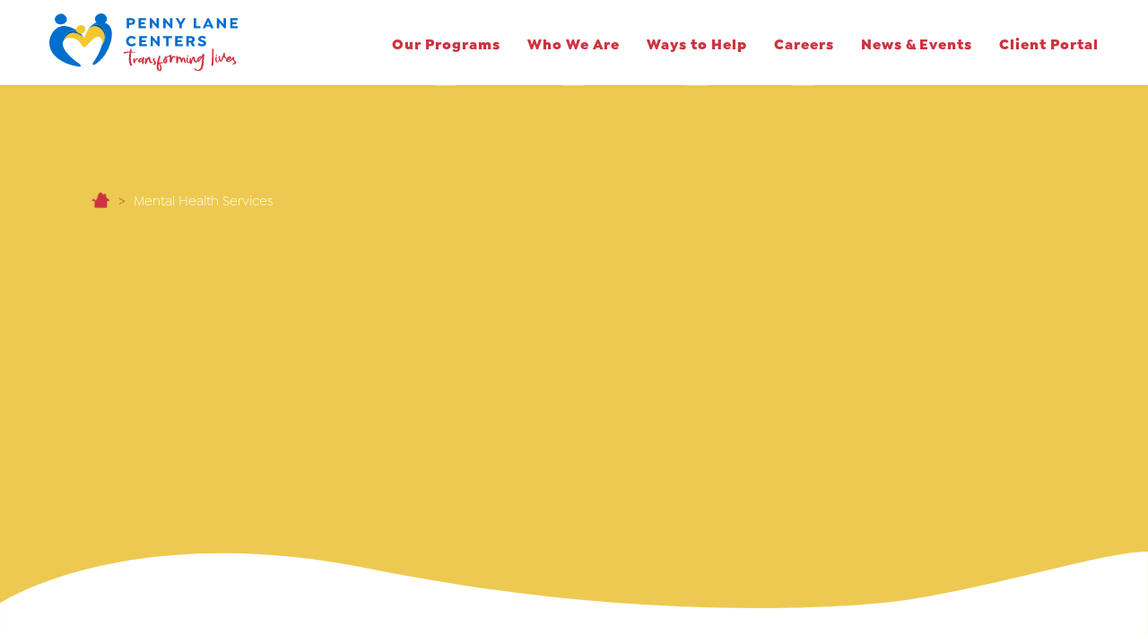

--- FILE ---
content_type: text/html; charset=utf-8
request_url: https://www.pennylane.org/programs/mental-health-services/mental-health-outpatient-services
body_size: 8384
content:
<!DOCTYPE html><!-- Last Published: Thu Jan 29 2026 00:06:26 GMT+0000 (Coordinated Universal Time) --><html data-wf-domain="www.pennylane.org" data-wf-page="65988eee222c05e459c618aa" data-wf-site="616341f9dd9e82e98d89017b"><head><meta charset="utf-8"/><title>Mental Health Outpatient Services</title><meta content="Mental Health Outpatient Services" property="og:title"/><meta content="Mental Health Outpatient Services" property="twitter:title"/><meta content="width=device-width, initial-scale=1" name="viewport"/><meta content="google-site-verification=2BhvamK1oq54FnTdJnXjHVPZM7ap9QzGV04_OYOPIu4" name="google-site-verification"/><link href="https://cdn.prod.website-files.com/616341f9dd9e82e98d89017b/css/penny-lane-centers.webflow.shared.38bcb190f.min.css" rel="stylesheet" type="text/css" integrity="sha384-OLyxkPz0P4aPVrRhdgQjaZrlVbso0LfpQ+whsefBYUzxC8dOHBUFJvQdTnyGvdM4" crossorigin="anonymous"/><link href="https://fonts.googleapis.com" rel="preconnect"/><link href="https://fonts.gstatic.com" rel="preconnect" crossorigin="anonymous"/><script src="https://ajax.googleapis.com/ajax/libs/webfont/1.6.26/webfont.js" type="text/javascript"></script><script type="text/javascript">WebFont.load({  google: {    families: ["Montserrat:100,100italic,200,200italic,300,300italic,400,400italic,500,500italic,600,600italic,700,700italic,800,800italic,900,900italic"]  }});</script><script type="text/javascript">!function(o,c){var n=c.documentElement,t=" w-mod-";n.className+=t+"js",("ontouchstart"in o||o.DocumentTouch&&c instanceof DocumentTouch)&&(n.className+=t+"touch")}(window,document);</script><link href="https://cdn.prod.website-files.com/616341f9dd9e82e98d89017b/61e63c31b82c32c57f4f0088_mobile-icon.png" rel="shortcut icon" type="image/x-icon"/><link href="https://cdn.prod.website-files.com/616341f9dd9e82e98d89017b/61e63c39a144c927b4086bbc_mobile-icon2.png" rel="apple-touch-icon"/><script async> Webflow.push(function() { $(".w-condition-invisible").remove(); }); Webflow.ready(); </script>
<meta name="facebook-domain-verification" content="k0ye18zpn0033pv1nhv37j951rovrv" />
<!-- [Attributes by Finsweet] Powerful Rich Text -->
<script defer src="https://cdn.jsdelivr.net/npm/@finsweet/attributes-richtext@1/richtext.js"></script>
<!-- [Attributes by Finsweet] CMS Slider -->
<script async src="https://cdn.jsdelivr.net/npm/@finsweet/attributes-cmsslider@1/cmsslider.js"></script>
<!-- [Attributes by Finsweet] CMS PrevNext -->
<script async src="https://cdn.jsdelivr.net/npm/@finsweet/attributes-cmsprevnext@1/cmsprevnext.js"></script>
<script defer src="//ajax.googleapis.com/ajax/libs/jquery/1.11.0/jquery.min.js"></script>
<style> html.w-editor:after { height: 0px !important;} figure.w-richtext-align-floatleft { margin-bottom: 0 !important; margin-top: 0 !important; padding-bottom: 0 !important; } figcaption { opacity: 1 !important; } hr.divider { border-top:1px solid #bbb; } .article-copy { overflow: hidden; display: -webkit-box; -webkit-line-clamp: 5; -webkit-box-orient: vertical;} .article-preview { overflow: hidden; display: -webkit-box; -webkit-line-clamp: 6; -webkit-box-orient: vertical;} </style></head><body><div data-animation="default" data-collapse="medium" data-duration="400" data-easing="ease" data-easing2="ease" role="banner" class="navbar w-nav"><div class="container-5 w-container"><a href="/" class="brand w-nav-brand"><img src="https://cdn.prod.website-files.com/616341f9dd9e82e98d89017b/61634352cbdf1dac2fce6ec3_PLC-logo-full.svg" width="108" alt="Penny Lane Centers logo. Link navigates to home page." class="logo-image"/></a><nav role="navigation" class="nav-menu w-nav-menu"><div data-hover="true" data-delay="0" class="navigation-item dropdown w-dropdown"><div class="dropdown-toggle w-dropdown-toggle"><div class="triangle-wrapper"><div class="triangle white w-embed"><svg id="Layer_1" class="cls-1" data-name="Layer 1" xmlns="http://www.w3.org/2000/svg" viewBox="0 0 128 128"><defs><style>.cls-1{fill:currentColor;}</style></defs><polygon points="63.05 0.64 127.24 102 -0.23 102 63.05 0.64"/></svg></div></div><div class="nav-text">Our Programs</div></div><nav class="dropdown-list w-dropdown-list"><div data-delay="0" data-hover="true" class="nav-submenu-1 w-dropdown"><div class="dropdown-nav w-dropdown-toggle"><div class="dropdown-link navbar"><a href="/programs/community-programs/directory" class="dropdown-link-text">Community Programs</a><div class="html-embed-4 w-embed"><svg id="Layer_1" data-name="Layer 1" xmlns="http://www.w3.org/2000/svg" viewBox="0 0 128 128"><defs><style>.cls-1{fill:#0071bc;}</style></defs><polygon class="cls-1" points="63.05 0.64 127.24 102 -0.23 102 63.05 0.64"/></svg></div></div></div><nav class="dropdown-list side w-dropdown-list"><div class="dropdown-link-wrapper"><a href="/programs/community-programs/employment-support-program" class="dropdown-link side w-dropdown-link">Employment Support Program (ESP)</a></div><div class="dropdown-link-wrapper"><a href="/programs/community-programs/supported-employment" class="dropdown-link side w-dropdown-link">Supported Employment</a></div><div class="dropdown-link-wrapper"><a href="/programs/community-programs/umcr" class="dropdown-link side w-dropdown-link">Unarmed Model of Crisis Response (UMCR)</a></div><div class="dropdown-link-wrapper"><a href="/programs/community-programs/community-and-family-resource-center" class="dropdown-link side w-dropdown-link">Community and Family Resource Center</a></div><div class="dropdown-link-wrapper"><a href="/programs/community-programs/capit" class="dropdown-link side w-dropdown-link">Child Abuse Prevention, Intervention, andTreatment (CAPIT)</a></div></nav></div><div data-delay="0" data-hover="true" class="nav-submenu-1 w-dropdown"><div class="dropdown-nav w-dropdown-toggle"><div class="dropdown-link navbar"><a href="/programs/youth-programs/directory" class="dropdown-link-text">Youth Programs</a><div class="html-embed-4 w-embed"><svg id="Layer_1" data-name="Layer 1" xmlns="http://www.w3.org/2000/svg" viewBox="0 0 128 128"><defs><style>.cls-1{fill:#0071bc;}</style></defs><polygon class="cls-1" points="63.05 0.64 127.24 102 -0.23 102 63.05 0.64"/></svg></div></div></div><nav class="dropdown-list side w-dropdown-list"><div class="dropdown-link-wrapper"><a href="https://edgyconference.com/" target="_blank" class="dropdown-link side w-dropdown-link">EDGY Conference</a></div><div class="dropdown-link-wrapper"><a href="/programs/youth-programs/embracing-identities" class="dropdown-link side w-dropdown-link">LGBTQ+ Programs</a></div><div class="dropdown-link-wrapper"><a href="/programs/youth-programs/transition-age-youth-drop-in-centers" class="dropdown-link side w-dropdown-link">Transition Age Youth (TAY)</a></div></nav></div><div data-delay="0" data-hover="true" class="nav-submenu-1 w-dropdown"><div class="dropdown-nav w-dropdown-toggle"><div class="dropdown-link navbar"><a href="/programs/family-programs/directory" class="dropdown-link-text">Family Programs</a><div class="html-embed-4 w-embed"><svg id="Layer_1" data-name="Layer 1" xmlns="http://www.w3.org/2000/svg" viewBox="0 0 128 128"><defs><style>.cls-1{fill:#0071bc;}</style></defs><polygon class="cls-1" points="63.05 0.64 127.24 102 -0.23 102 63.05 0.64"/></svg></div></div></div><nav class="dropdown-list side w-dropdown-list"><div class="dropdown-link-wrapper"><a href="/programs/family-programs/family-preservation" class="dropdown-link side w-dropdown-link">Family Preservation</a></div><div class="dropdown-link-wrapper"><a href="/programs/family-programs/prevention-and-aftercare" class="dropdown-link side w-dropdown-link">Prevention and Aftercare (P&amp;A)</a></div><div class="dropdown-link-wrapper"><a href="/programs/family-programs/relative-home-assessment-services-rhas" class="dropdown-link side w-dropdown-link">Relative Home Assessment Services (RHAS)</a></div><div class="dropdown-link-wrapper"><a href="/programs/family-programs/relative-support-services" class="dropdown-link side w-dropdown-link">Relative Support Services (RSS)</a></div></nav></div><div data-delay="0" data-hover="true" class="nav-submenu-1 w-dropdown"><div class="dropdown-nav w-dropdown-toggle"><div class="dropdown-link navbar"><a href="/programs/housing-programs/directory" class="dropdown-link-text">Housing Programs</a><div class="html-embed-4 w-embed"><svg id="Layer_1" data-name="Layer 1" xmlns="http://www.w3.org/2000/svg" viewBox="0 0 128 128"><defs><style>.cls-1{fill:#0071bc;}</style></defs><polygon class="cls-1" points="63.05 0.64 127.24 102 -0.23 102 63.05 0.64"/></svg></div></div></div><nav class="dropdown-list side w-dropdown-list"><div class="dropdown-link-wrapper"><a href="/programs/housing-programs/housing-supported-services-program" class="dropdown-link side w-dropdown-link">Housing Supported Services Program (HSSP)</a></div><div class="dropdown-link-wrapper"><a href="/programs/housing-programs/permanent-supportive-housing-program" class="dropdown-link side w-dropdown-link">Permanent Supportive Housing Program (PSH)</a></div><div class="dropdown-link-wrapper"><a href="/programs/housing-programs/transitional-housing-program" class="dropdown-link side w-dropdown-link">Transitional Housing Placement Program (THP)</a></div><div class="dropdown-link-wrapper"><a href="/programs/housing-programs/transitional-housing-placement-program-non-minor-dependents" class="dropdown-link side w-dropdown-link">Transitional Housing Placement Program- Non-Minor Dependants </a></div></nav></div><div data-delay="0" data-hover="true" class="nav-submenu-1 w-dropdown"><div class="dropdown-nav w-dropdown-toggle"><div class="dropdown-link navbar"><a href="/programs/mental-health-services/directory" class="dropdown-link-text">Mental Health Services</a><div class="html-embed-4 w-embed"><svg id="Layer_1" data-name="Layer 1" xmlns="http://www.w3.org/2000/svg" viewBox="0 0 128 128"><defs><style>.cls-1{fill:#0071bc;}</style></defs><polygon class="cls-1" points="63.05 0.64 127.24 102 -0.23 102 63.05 0.64"/></svg></div></div></div><nav class="dropdown-list side w-dropdown-list"><div class="dropdown-link-wrapper"><a href="/programs/mental-health-services/mental-health-intensive-services-wraparound" class="dropdown-link side w-dropdown-link">Mental Health Intensive Services (Wraparound)</a></div><div class="dropdown-link-wrapper"><a href="/programs/mental-health-services/adult-full-service-partnership" class="dropdown-link side w-dropdown-link">Adult Full-Service Partnership (FSP)</a></div><div class="dropdown-link-wrapper"><a href="/programs/mental-health-services/child-full-service-partnership" class="dropdown-link side w-dropdown-link">Child Full-Service Partnership (FSP)</a></div><div class="dropdown-link-wrapper"><a href="/programs/mental-health-services/enhanced-care-management" class="dropdown-link side w-dropdown-link"><strong>Enhanced Care Management (ECM)</strong></a></div><div class="dropdown-link-wrapper"><a href="/programs/mental-health-services/intensive-field-capable-clinical-services" class="dropdown-link side w-dropdown-link">Intensive Field Capable Clinical Services (IFCCS)</a></div><div class="dropdown-link-wrapper"><a href="/programs/mental-health-services/mental-health-outpatient-services" aria-current="page" class="dropdown-link side w-dropdown-link w--current">Mental Health Outpatient Services</a></div></nav></div><div data-delay="0" data-hover="true" class="nav-submenu-1 w-dropdown"><div class="dropdown-nav w-dropdown-toggle"><div class="dropdown-link navbar"><a href="/programs/in-home-services/directory" class="dropdown-link-text">In Home Services</a><div class="html-embed-4 w-embed"><svg id="Layer_1" data-name="Layer 1" xmlns="http://www.w3.org/2000/svg" viewBox="0 0 128 128"><defs><style>.cls-1{fill:#0071bc;}</style></defs><polygon class="cls-1" points="63.05 0.64 127.24 102 -0.23 102 63.05 0.64"/></svg></div></div></div><nav class="dropdown-list side w-dropdown-list"><div class="dropdown-link-wrapper"><a href="/programs/in-home-services/adoptions" class="dropdown-link side w-dropdown-link">Adoptions</a></div><div class="dropdown-link-wrapper"><a href="/programs/in-home-services/adoption-promotion-support-services" class="dropdown-link side w-dropdown-link">Adoption Promotion Support Services (APSS)</a></div><div class="dropdown-link-wrapper"><a href="/programs/in-home-services/intensive-services-foster-care-behavioral-health" class="dropdown-link side w-dropdown-link">Intensive Services Foster Care Behavioral Health (ISFC SEBN)</a></div><div class="dropdown-link-wrapper"><a href="/programs/in-home-services/foster-family-agency" class="dropdown-link side w-dropdown-link">Foster Family Agency (FFA)</a></div></nav></div><div data-delay="0" data-hover="true" class="nav-submenu-1 w-dropdown"><div class="dropdown-nav w-dropdown-toggle"><div class="dropdown-link navbar"><a href="/programs/mental-health-services/substance-use-disorder" class="dropdown-link-text"><strong>Substance Use Disorder</strong></a></div></div></div><div data-delay="0" data-hover="true" class="nav-submenu-1 w-dropdown"><div class="dropdown-nav w-dropdown-toggle"><div class="dropdown-link navbar"><a href="/programs/other-programs/directory" class="dropdown-link-text">Other Programs</a><div class="html-embed-4 w-embed"><svg id="Layer_1" data-name="Layer 1" xmlns="http://www.w3.org/2000/svg" viewBox="0 0 128 128"><defs><style>.cls-1{fill:#0071bc;}</style></defs><polygon class="cls-1" points="63.05 0.64 127.24 102 -0.23 102 63.05 0.64"/></svg></div></div></div><nav class="dropdown-list side w-dropdown-list"><div class="dropdown-link-wrapper"><a href="http://www.abbey-road.org/" target="_blank" class="dropdown-link side w-dropdown-link">Abbey Road</a></div><div class="dropdown-link-wrapper"><a href="/programs/other-programs/diversity-equity-inclusion" class="dropdown-link side w-dropdown-link">Diversity, Equity, and Inclusion</a></div><div class="dropdown-link-wrapper"><a href="/programs/other-programs/fund-development" class="dropdown-link side w-dropdown-link">Fund Development</a></div><div class="dropdown-link-wrapper"><a href="https://www.riseupconf.com" target="_blank" class="dropdown-link side">Rise Up Conference</a></div><div class="dropdown-link-wrapper"><a href="/programs/other-programs/training-academy" class="dropdown-link side w-dropdown-link">Training Academy</a></div></nav></div></nav></div><div data-hover="true" data-delay="0" class="navigation-item dropdown w-dropdown"><div class="dropdown-toggle w-dropdown-toggle"><div class="nav-text">Who We Are</div><div class="triangle-wrapper"><div class="triangle white w-embed"><svg id="Layer_1" data-name="Layer 1" xmlns="http://www.w3.org/2000/svg" viewBox="0 0 128 128"><defs><style>.cls-1{fill:currentColor;}</style></defs><polygon class="cls-1" points="63.05 0.64 127.24 102 -0.23 102 63.05 0.64"/></svg></div></div></div><nav class="dropdown-list w-dropdown-list"><a href="/about" class="dropdown-link w-inline-block"><div class="dropdown-link-text">About Us</div></a><a href="/locations" class="dropdown-link w-inline-block"><div class="dropdown-link-text">Locations</div></a><a href="/leadership-team" class="dropdown-link w-inline-block"><div class="dropdown-link-text">Leadership Team</div></a><a href="/resources" class="dropdown-link w-dropdown-link">Resources</a><a href="/contact" class="dropdown-link w-inline-block"><div class="dropdown-link-text">Contact Us</div></a></nav></div><div data-hover="true" data-delay="0" class="navigation-item dropdown w-dropdown"><div class="dropdown-toggle w-dropdown-toggle"><div class="nav-text">Ways to Help</div><div class="triangle-wrapper"><div class="triangle white w-embed"><svg id="Layer_1" data-name="Layer 1" xmlns="http://www.w3.org/2000/svg" viewBox="0 0 128 128"><defs><style>.cls-1{fill:currentColor;}</style></defs><polygon class="cls-1" points="63.05 0.64 127.24 102 -0.23 102 63.05 0.64"/></svg></div></div></div><nav class="dropdown-list w-dropdown-list"><a href="/donate" class="dropdown-link w-inline-block"><div class="dropdown-link-text">Donate</div></a><a href="/volunteer" class="dropdown-link w-inline-block"><div class="dropdown-link-text">Volunteer</div></a><a href="/mentor" class="dropdown-link w-inline-block"><div class="dropdown-link-text">Mentor</div></a></nav></div><div data-hover="true" data-delay="0" class="navigation-item dropdown w-dropdown"><div class="dropdown-toggle w-dropdown-toggle"><div class="nav-text">Careers</div><div class="triangle-wrapper"><div class="triangle white w-embed"><svg id="Layer_1" data-name="Layer 1" xmlns="http://www.w3.org/2000/svg" viewBox="0 0 128 128"><defs><style>.cls-1{fill:currentColor;}</style></defs><polygon class="cls-1" points="63.05 0.64 127.24 102 -0.23 102 63.05 0.64"/></svg></div></div></div><nav class="dropdown-list w-dropdown-list"><a href="https://workforcenow.adp.com/mascsr/default/mdf/recruitment/recruitment.html?cid=135e745d-eb04-4d97-bf37-d57959691573&amp;ccId=9200554769298_2&amp;lang=en_US" target="_blank" class="dropdown-link w-inline-block"><div class="dropdown-link-text">Job Board</div></a><a href="/careers/careers-at-plc" class="dropdown-link w-inline-block"><div class="dropdown-link-text">Careers At PLC</div></a><a href="/careers/benefits" class="dropdown-link w-dropdown-link">Benefits</a><a href="/careers/student-internship-opportunities" class="dropdown-link w-inline-block"><div class="dropdown-link-text">Student Internship</div></a></nav></div><a href="/news-and-events" class="navigation-item w-nav-link">News &amp; Events</a><a href="https://h.exymengage.com" target="_blank" class="navigation-item">Client Portal</a><div class="w-embed"><a href="#XSCKNWJU" style="display: none"></a></div></nav><div class="menu-button-2 w-nav-button"><div class="triangle white w-embed"><svg id="Layer_1" data-name="Layer 1" xmlns="http://www.w3.org/2000/svg" viewBox="0 0 128 128"><defs><style>.cls-1{fill:currentColor;}</style></defs><polygon class="cls-1" points="63.05 0.64 127.24 102 -0.23 102 63.05 0.64"/></svg></div><div class="icon-6 w-icon-nav-menu"></div></div></div></div><div class="section hero left-align"><div class="content-wrapper"><div class="intro-header left"><div class="intro-content cc-homepage"><div class="intro-text left program"><div class="nav-crumb"><a href="/" class="w-inline-block"><img src="https://cdn.prod.website-files.com/616341f9dd9e82e98d89017b/61b9931006c8609b97da1973_Artboard%204%402x.webp" loading="lazy" alt="Homepage Icon: A small red house with a yellow heart." class="image-13"/></a><div class="arrow">&gt;</div><a href="#" class="nav-crumb-link">Mental Health Services</a></div><div class="heading-jumbo program-title">Mental Health Outpatient Services</div><div class="rich-text-block subtitle w-richtext"><p>Guiding clients and their families to their <strong>highest potential.</strong></p></div></div></div></div></div><div class="wave-wrapper"><img src="https://cdn.prod.website-files.com/616341f9dd9e82e98d89017b/616b42669c8d4900d51eb4b0_Path.svg" loading="lazy" alt="" class="white-wave"/></div><div class="gradient"></div><img loading="lazy" sizes="100vw" srcset="https://cdn.prod.website-files.com/616341f9dd9e82e98d89017b/61d6adb9c329e97ba9a69022_MH%20Outpatient-Cover-p-500.jpeg 500w, https://cdn.prod.website-files.com/616341f9dd9e82e98d89017b/61d6adb9c329e97ba9a69022_MH%20Outpatient-Cover-p-800.jpeg 800w, https://cdn.prod.website-files.com/616341f9dd9e82e98d89017b/61d6adb9c329e97ba9a69022_MH%20Outpatient-Cover.jpg 1440w" src="https://cdn.prod.website-files.com/616341f9dd9e82e98d89017b/61d6adb9c329e97ba9a69022_MH%20Outpatient-Cover.jpg" alt="" class="background-image"/><img src="https://cdn.prod.website-files.com/616341f9dd9e82e98d89017b/61ca40552534eb9cdf2a2e09_banner-graphic.svg" loading="lazy" alt="" class="banner-graphic"/></div><div class="section"><div class="body-flexbox"><div class="column body-flexbox"><div class="w-richtext"><h3>Mental Health solutions for LA County</h3><p>Penny Lane’s Outpatient Mental Health Clinics are a welcome place for all with locations in Lancaster, North Hills and North Hollywood, and Commerce. We provide a variety of mental health services, including individual, group and family therapy, as well as adjunctive services (Therapeutic Behavioral Services, Psychiatric (Medication Management), Psychological Evaluation, Case Management).  Treatment services range from preventative care to intensive treatment modalities. We provide services in multiple settings (office, home, school, community) based on what the client and family needs are.</p><p>Penny Lane Centers has a Sliding Scale Fee discount program, based on family size and income. No one will be denied access to services due to an inability to pay. Inquire with the respective Intake Department contact below to explore options for receiving services.</p><p>‍</p></div><div class="html-embed-7 w-embed"><svg id="Layer_1" data-name="Layer 1" xmlns="http://www.w3.org/2000/svg" viewBox="0 0 40 10.32"><defs><style>.cls-1{fill:currentColor;fill-rule:evenodd;}</style></defs><g id="Page-1"><g id="PP-Embracing-Identities"><g id="Copy-Block-Right"><path id="path-1" class="cls-1" d="M20.51,2.05c5.33,0,5.32,8.27,0,8.27S15.18,2.05,20.51,2.05ZM3.9,0h.24A4.26,4.26,0,0,1,7.06,1.21h0L8.5,2.65A4.32,4.32,0,0,1,9.71,5.57,4.17,4.17,0,0,1,8.5,8.5a3.1,3.1,0,0,1-1.33.85,3.12,3.12,0,0,1-1.59.36A4.26,4.26,0,0,1,2.65,8.5h0L1.21,7.06A4.3,4.3,0,0,1,0,4.14,4.19,4.19,0,0,1,1.21,1.21,3.17,3.17,0,0,1,2.55.36,3.1,3.1,0,0,1,4.14,0ZM36,.23c5.33,0,5.32,8.27,0,8.27S30.68.23,36,.23Z"/></g></g></g></svg></div></div><div class="column center body-flexbox"><img src="https://cdn.prod.website-files.com/616341f9dd9e82e98d89017b/61df897ea7308930cd1d8fea_MH%20Outpatient-1.jpg" loading="lazy" alt=""/></div></div></div><div class="section contact-list"><h1 class="contact-list-header">Contact</h1><div class="collection-list-wrapper-2 w-dyn-list"><div role="list" class="collection-list w-dyn-items"><div role="listitem" class="collection-item w-dyn-item"><div class="contact-wrapper"><h5 class="contact-label">Commerce</h5><div class="w-condition-invisible w-dyn-bind-empty w-richtext"></div><div class="contact-text name">Yesenia Ruiz</div><div class="contact-text title">Intake Coordinator</div><div class="contact-text phone-number">yruiz@pennylane.org</div><div class="contact-text email">(323) 547-8240</div><div class="w-condition-invisible w-dyn-bind-empty w-richtext"></div><div class="div-block-5"><a href="tel:(323)547-8240" class="social-link phone w-inline-block"><img src="https://cdn.prod.website-files.com/616341f9dd9e82e98d89017b/61a9c05d2be449612d9ec797_phone.svg" loading="lazy" alt="" class="social-link-photo"/></a><a href="mailto:yruiz@pennylane.org" class="social-link email w-inline-block"><img src="https://cdn.prod.website-files.com/616341f9dd9e82e98d89017b/61a9c05e3ded77593e8b070a_mail.svg" loading="lazy" alt="" class="social-link-photo"/></a></div></div></div><div role="listitem" class="collection-item w-dyn-item"><div class="contact-wrapper"><h5 class="contact-label">Lancaster</h5><div class="w-condition-invisible w-dyn-bind-empty w-richtext"></div><div class="contact-text name">Gina Corrales</div><div class="contact-text title">Clinic Intake Coordinator</div><div class="contact-text phone-number">RCorrales@pennylane.org</div><div class="contact-text email">O: (661) 266-4783, Ext. 2718 C: (661) 816-6294</div><div class="w-condition-invisible w-dyn-bind-empty w-richtext"></div><div class="div-block-5"><a href="tel:6:(661)266-4783,398.27182:(661)816-6294" class="social-link phone w-inline-block"><img src="https://cdn.prod.website-files.com/616341f9dd9e82e98d89017b/61a9c05d2be449612d9ec797_phone.svg" loading="lazy" alt="" class="social-link-photo"/></a><a href="mailto:RCorrales@pennylane.org" class="social-link email w-inline-block"><img src="https://cdn.prod.website-files.com/616341f9dd9e82e98d89017b/61a9c05e3ded77593e8b070a_mail.svg" loading="lazy" alt="" class="social-link-photo"/></a></div></div></div><div role="listitem" class="collection-item w-dyn-item"><div class="contact-wrapper"><h5 class="contact-label">Penny Lane Centers Helpline</h5><div class="w-condition-invisible w-dyn-bind-empty w-richtext"></div><div class="contact-text name">PL Helpline</div><div class="contact-text title">We&#x27;re here to help!</div><div class="contact-text phone-number">helpline@pennylane.org</div><div class="contact-text email">(833) 475-2457</div><div class="w-condition-invisible w-dyn-bind-empty w-richtext"></div><div class="div-block-5"><a href="tel:(833)475-2457" class="social-link phone w-inline-block"><img src="https://cdn.prod.website-files.com/616341f9dd9e82e98d89017b/61a9c05d2be449612d9ec797_phone.svg" loading="lazy" alt="" class="social-link-photo"/></a><a href="mailto:helpline@pennylane.org" class="social-link email w-inline-block"><img src="https://cdn.prod.website-files.com/616341f9dd9e82e98d89017b/61a9c05e3ded77593e8b070a_mail.svg" loading="lazy" alt="" class="social-link-photo"/></a></div></div></div><div role="listitem" class="collection-item w-dyn-item"><div class="contact-wrapper"><h5 class="contact-label">Lancaster</h5><div class="w-condition-invisible w-dyn-bind-empty w-richtext"></div><div class="contact-text name">Adriana Camacho</div><div class="contact-text title">Clinic Intake Coordinator</div><div class="contact-text phone-number">ACamacho@pennylane.org</div><div class="contact-text email">O: (661) 266-4783 Ext. 2262 C: (661) 865-7685</div><div class="w-condition-invisible w-dyn-bind-empty w-richtext"></div><div class="div-block-5"><a href="tel:6:(661)266-4783398.22622:(661)865-7685" class="social-link phone w-inline-block"><img src="https://cdn.prod.website-files.com/616341f9dd9e82e98d89017b/61a9c05d2be449612d9ec797_phone.svg" loading="lazy" alt="" class="social-link-photo"/></a><a href="mailto:ACamacho@pennylane.org" class="social-link email w-inline-block"><img src="https://cdn.prod.website-files.com/616341f9dd9e82e98d89017b/61a9c05e3ded77593e8b070a_mail.svg" loading="lazy" alt="" class="social-link-photo"/></a></div></div></div><div role="listitem" class="collection-item w-dyn-item"><div class="contact-wrapper"><h5 class="contact-label">Intake Inquiries </h5><div class="w-condition-invisible w-dyn-bind-empty w-richtext"></div><div class="contact-text name">Gaby Castaneda</div><div class="contact-text title">Lead Intake Coordinator</div><div class="contact-text phone-number">sudintake@pennylane.org</div><div class="contact-text email">(818) 430-4445</div><div class="w-condition-invisible w-dyn-bind-empty w-richtext"></div><div class="div-block-5"><a href="tel:(818)430-4445" class="social-link phone w-inline-block"><img src="https://cdn.prod.website-files.com/616341f9dd9e82e98d89017b/61a9c05d2be449612d9ec797_phone.svg" loading="lazy" alt="" class="social-link-photo"/></a><a href="mailto:sudintake@pennylane.org" class="social-link email w-inline-block"><img src="https://cdn.prod.website-files.com/616341f9dd9e82e98d89017b/61a9c05e3ded77593e8b070a_mail.svg" loading="lazy" alt="" class="social-link-photo"/></a></div></div></div></div></div></div><div class="section related-programs"><h1 class="section-header blue">Related Programs</h1></div><div class="slider-section is_full"><div class="container-4"><div data-delay="4000" data-animation="slide" class="carousel is_contained w-slider" data-autoplay="false" data-easing="ease" data-hide-arrows="true" data-disable-swipe="false" data-autoplay-limit="0" data-nav-spacing="3" data-duration="500" data-infinite="false" id="carousel"><div class="carousel-mask-2 homepage w-slider-mask"><div class="carousel-slider-2 w-slide"><div class="card-wrapper w-dyn-list"><div role="list" class="card-list w-dyn-items"><div role="listitem" class="card-item w-dyn-item"><div class="card"><div class="_25-column"><img src="https://cdn.prod.website-files.com/616341f9dd9e827ced89018f/61c37102e8a50a1cff56082f_Adult-FSP-Nav.jpg" loading="lazy" alt="" class="image-12"/></div><div class="card-body-2"><div class="div-block-17"><h3 class="card-title">Adult Full-Service Partnership (FSP)</h3><p class="slider-caption">Provides comprehensive, intensive, community-based mental health services to adults with a severe mental illness (SMI). </p></div><div class="rich-text-link-block w-richtext"><p><a href="/programs/mental-health-services/adult-full-service-partnership">Learn More →</a></p></div></div></div></div></div></div></div><div class="carousel-slider-2 _2 w-slide"><div class="card-wrapper w-dyn-list"><div role="list" class="card-list w-dyn-items"><div role="listitem" class="card-item w-dyn-item"><div class="card"><div class="_25-column"><img src="https://cdn.prod.website-files.com/616341f9dd9e827ced89018f/61c36b68506c821aab69ff51_IFCCS-Nav.jpg" loading="lazy" alt="" class="image-12"/></div><div class="card-body-2"><div class="div-block-17"><h3 class="card-title">Intensive Field Capable Clinical Services (IFCCS)</h3><p class="slider-caption">Providing hope, support and unconditional commitment to children and families in crisis.</p></div><div class="rich-text-link-block w-richtext"><p><a href="/programs/mental-health-services/intensive-field-capable-clinical-services">Learn More →</a></p></div></div></div></div></div></div></div><div class="carousel-slider-2 _3 w-slide"><div class="card-wrapper w-dyn-list"><div role="list" class="card-list w-dyn-items"><div role="listitem" class="card-item w-dyn-item"><div class="card"><div class="_25-column"><img src="https://cdn.prod.website-files.com/616341f9dd9e827ced89018f/61db9f2fa7dc7368a7736925_Wraparound-Nab.jpg" loading="lazy" alt="" class="image-12"/></div><div class="card-body-2"><div class="div-block-17"><h3 class="card-title">Mental Health Intensive Services (Wraparound)</h3><p class="slider-caption">Team based comprehensive mental health services for children &amp; families.</p></div><div class="rich-text-link-block w-richtext"><p><a href="/programs/mental-health-services/mental-health-intensive-services-wraparound">Learn More →</a></p></div></div></div></div></div></div></div><div class="carousel-slider-2 _4 w-slide"><div class="card-wrapper w-dyn-list"><div role="list" class="card-list w-dyn-items"><div role="listitem" class="card-item w-dyn-item"><div class="card"><div class="_25-column"><img src="https://cdn.prod.website-files.com/616341f9dd9e827ced89018f/61c3aa5643824a16877ed637_HSSP-Nav.jpg" loading="lazy" alt="" class="image-12"/></div><div class="card-body-2"><div class="div-block-17"><h3 class="card-title">Housing Supported Services Program (HSSP)</h3><p class="slider-caption">Supportive housing and services to assist homeless persons in transitioning from homelessness.</p></div><div class="rich-text-link-block w-richtext"><p><a href="/programs/housing-programs/housing-supported-services-program">Learn More →</a></p></div></div></div></div></div></div></div></div><div class="arrow-left w-slider-arrow-left"><div class="icon-5 w-icon-slider-left"></div></div><div class="arrow-right w-slider-arrow-right"><div class="icon-4 w-icon-slider-right"></div></div><div class="slide-nav-2 w-slider-nav w-round"></div></div></div></div><div class="section donate-block"><div class="column grow"><img src="https://cdn.prod.website-files.com/616341f9dd9e82e98d89017b/61d6adb9c329e97ba9a69022_MH%20Outpatient-Cover.jpg" loading="lazy" sizes="(max-width: 479px) 77vw, (max-width: 767px) 86vw, (max-width: 991px) 76vw, (max-width: 1279px) 71vw, 82vw" srcset="https://cdn.prod.website-files.com/616341f9dd9e82e98d89017b/61d6adb9c329e97ba9a69022_MH%20Outpatient-Cover-p-500.jpeg 500w, https://cdn.prod.website-files.com/616341f9dd9e82e98d89017b/61d6adb9c329e97ba9a69022_MH%20Outpatient-Cover-p-800.jpeg 800w, https://cdn.prod.website-files.com/616341f9dd9e82e98d89017b/61d6adb9c329e97ba9a69022_MH%20Outpatient-Cover.jpg 1440w" alt="" class="image-21"/><h3>Guiding clients and their families to their <strong>highest potential.</strong></h3><p>Consider donating directly to our Mental Health Outpatient program and help a person in need. Every dollar counts.</p></div><div class="column fundraiseup"><div class="html-embed-12 w-embed"><a href="#XQCYGCQU" style="display: none"></a></div></div></div><div class="section footer"><div class="div-block"><div id="w-node-c96d3eac-d06f-27e5-de65-6d5d1e9b2c68-51e627e8" class="div-block-4"><a href="/" class="w-inline-block"><img src="https://cdn.prod.website-files.com/616341f9dd9e82e98d89017b/61a9c02ae4ad136ec3106dd4_PLC.%20Logo-Full-Rev%40SVG.svg" loading="lazy" alt="" class="image"/></a></div><div class="footer-right-column"><div class="footer-social w-container"><h6 class="footer-title">We&#x27;re Social!</h6><div class="social-block"><a href="https://www.facebook.com/PennyLaneCenters/" target="_blank" class="w-inline-block"><img src="https://cdn.prod.website-files.com/616341f9dd9e82e98d89017b/61a9c05d2be449365e9ec796_facebook.svg" loading="lazy" alt="" class="social-icons"/></a><a href="https://www.instagram.com/pennylanecenters/" target="_blank" class="w-inline-block"><img src="https://cdn.prod.website-files.com/616341f9dd9e82e98d89017b/61a9c05d4de5579c366b3d7a_instagram.svg" loading="lazy" alt="" class="social-icons"/></a><a href="https://twitter.com/PennyLaneCenter" target="_blank" class="w-inline-block"><img src="https://cdn.prod.website-files.com/616341f9dd9e82e98d89017b/61a9c05e8b4f23d58dbe565b_twitter.svg" loading="lazy" alt="" class="social-icons"/></a><a href="https://www.youtube.com/channel/UCDhNx_Edny0OBGopB5K9-vg" target="_blank" class="w-inline-block"><img src="https://cdn.prod.website-files.com/616341f9dd9e82e98d89017b/61a9c05ed71988264b4a096a_youtube.svg" loading="lazy" alt="" class="social-icons"/></a></div></div></div><div><p class="footer-text">Penny Lane Centers is a 501 (c) (3) nonprofit organization that cares for over 3500 abused and neglected children, youth and families a month. We provide therapeutic services, foster family home placements, adoption services, transitional and affordable housing, family preservation, Intensive Services and mental health services for children youth and families throughout Los Angeles County.</p><p class="footer-text">© 2021 Penny Lane Centers</p></div><div class="footer-right-column"><a href="/privacy-policy" class="footer-text link">Privacy Policy</a><a href="/wellness-policy" class="footer-text link">Wellness Policy</a></div></div></div><script src="https://d3e54v103j8qbb.cloudfront.net/js/jquery-3.5.1.min.dc5e7f18c8.js?site=616341f9dd9e82e98d89017b" type="text/javascript" integrity="sha256-9/aliU8dGd2tb6OSsuzixeV4y/faTqgFtohetphbbj0=" crossorigin="anonymous"></script><script src="https://cdn.prod.website-files.com/616341f9dd9e82e98d89017b/js/webflow.schunk.9518322c65b5fba5.js" type="text/javascript" integrity="sha384-y5d4Un49AW2Rfy3qNyEtwPl+00s4yXpJ+V3SOuqFKZRTz2iZbLLbqWxdNjd0qu6I" crossorigin="anonymous"></script><script src="https://cdn.prod.website-files.com/616341f9dd9e82e98d89017b/js/webflow.86e5aa11.9b9658abdaa93bd6.js" type="text/javascript" integrity="sha384-tkFm+MenmZf24gG3NmLd0SWmUUwZyDHCwFNqB6RfO76qmCTEMOmJ5sqvxBFp0436" crossorigin="anonymous"></script><!-- Google Tag Manager -->
<script async>(function(w,d,s,l,i){w[l]=w[l]||[];w[l].push({'gtm.start':
new Date().getTime(),event:'gtm.js'});var f=d.getElementsByTagName(s)[0],
j=d.createElement(s),dl=l!='dataLayer'?'&l='+l:'';j.async=true;j.src=
'https://www.googletagmanager.com/gtm.js?id='+i+dl;f.parentNode.insertBefore(j,f);
})(window,document,'script','dataLayer','GTM-W38Q2XF');</script>
<!-- End Google Tag Manager -->

<!-- Fundraise Up: world-class checkout experience for serious online fundraising -->
<script async>(function(w,d,s,n,a){if(!w[n]){var l='call,catch,on,once,set,then,track'
.split(','),i,o=function(n){return'function'==typeof n?o.l.push([arguments])&&o
:function(){return o.l.push([n,arguments])&&o}},t=d.getElementsByTagName(s)[0],
j=d.createElement(s);j.async=!0;j.src='https://cdn.fundraiseup.com/widget/'+a;
t.parentNode.insertBefore(j,t);o.s=Date.now();o.v=4;o.h=w.location.href;o.l=[];
for(i=0;i<7;i++)o[l[i]]=o(l[i]);w[n]=o}
})(window,document,'script','FundraiseUp','AEWUEKWW');</script>
<!-- End Fundraise Up --></body></html>

--- FILE ---
content_type: text/css
request_url: https://cdn.prod.website-files.com/616341f9dd9e82e98d89017b/css/penny-lane-centers.webflow.shared.38bcb190f.min.css
body_size: 19592
content:
html{-webkit-text-size-adjust:100%;-ms-text-size-adjust:100%;font-family:sans-serif}body{margin:0}article,aside,details,figcaption,figure,footer,header,hgroup,main,menu,nav,section,summary{display:block}audio,canvas,progress,video{vertical-align:baseline;display:inline-block}audio:not([controls]){height:0;display:none}[hidden],template{display:none}a{background-color:#0000}a:active,a:hover{outline:0}abbr[title]{border-bottom:1px dotted}b,strong{font-weight:700}dfn{font-style:italic}h1{margin:.67em 0;font-size:2em}mark{color:#000;background:#ff0}small{font-size:80%}sub,sup{vertical-align:baseline;font-size:75%;line-height:0;position:relative}sup{top:-.5em}sub{bottom:-.25em}img{border:0}svg:not(:root){overflow:hidden}hr{box-sizing:content-box;height:0}pre{overflow:auto}code,kbd,pre,samp{font-family:monospace;font-size:1em}button,input,optgroup,select,textarea{color:inherit;font:inherit;margin:0}button{overflow:visible}button,select{text-transform:none}button,html input[type=button],input[type=reset]{-webkit-appearance:button;cursor:pointer}button[disabled],html input[disabled]{cursor:default}button::-moz-focus-inner,input::-moz-focus-inner{border:0;padding:0}input{line-height:normal}input[type=checkbox],input[type=radio]{box-sizing:border-box;padding:0}input[type=number]::-webkit-inner-spin-button,input[type=number]::-webkit-outer-spin-button{height:auto}input[type=search]{-webkit-appearance:none}input[type=search]::-webkit-search-cancel-button,input[type=search]::-webkit-search-decoration{-webkit-appearance:none}legend{border:0;padding:0}textarea{overflow:auto}optgroup{font-weight:700}table{border-collapse:collapse;border-spacing:0}td,th{padding:0}@font-face{font-family:webflow-icons;src:url([data-uri])format("truetype");font-weight:400;font-style:normal}[class^=w-icon-],[class*=\ w-icon-]{speak:none;font-variant:normal;text-transform:none;-webkit-font-smoothing:antialiased;-moz-osx-font-smoothing:grayscale;font-style:normal;font-weight:400;line-height:1;font-family:webflow-icons!important}.w-icon-slider-right:before{content:""}.w-icon-slider-left:before{content:""}.w-icon-nav-menu:before{content:""}.w-icon-arrow-down:before,.w-icon-dropdown-toggle:before{content:""}.w-icon-file-upload-remove:before{content:""}.w-icon-file-upload-icon:before{content:""}*{box-sizing:border-box}html{height:100%}body{color:#333;background-color:#fff;min-height:100%;margin:0;font-family:Arial,sans-serif;font-size:14px;line-height:20px}img{vertical-align:middle;max-width:100%;display:inline-block}html.w-mod-touch *{background-attachment:scroll!important}.w-block{display:block}.w-inline-block{max-width:100%;display:inline-block}.w-clearfix:before,.w-clearfix:after{content:" ";grid-area:1/1/2/2;display:table}.w-clearfix:after{clear:both}.w-hidden{display:none}.w-button{color:#fff;line-height:inherit;cursor:pointer;background-color:#3898ec;border:0;border-radius:0;padding:9px 15px;text-decoration:none;display:inline-block}input.w-button{-webkit-appearance:button}html[data-w-dynpage] [data-w-cloak]{color:#0000!important}.w-code-block{margin:unset}pre.w-code-block code{all:inherit}.w-optimization{display:contents}.w-webflow-badge,.w-webflow-badge>img{box-sizing:unset;width:unset;height:unset;max-height:unset;max-width:unset;min-height:unset;min-width:unset;margin:unset;padding:unset;float:unset;clear:unset;border:unset;border-radius:unset;background:unset;background-image:unset;background-position:unset;background-size:unset;background-repeat:unset;background-origin:unset;background-clip:unset;background-attachment:unset;background-color:unset;box-shadow:unset;transform:unset;direction:unset;font-family:unset;font-weight:unset;color:unset;font-size:unset;line-height:unset;font-style:unset;font-variant:unset;text-align:unset;letter-spacing:unset;-webkit-text-decoration:unset;text-decoration:unset;text-indent:unset;text-transform:unset;list-style-type:unset;text-shadow:unset;vertical-align:unset;cursor:unset;white-space:unset;word-break:unset;word-spacing:unset;word-wrap:unset;transition:unset}.w-webflow-badge{white-space:nowrap;cursor:pointer;box-shadow:0 0 0 1px #0000001a,0 1px 3px #0000001a;visibility:visible!important;opacity:1!important;z-index:2147483647!important;color:#aaadb0!important;overflow:unset!important;background-color:#fff!important;border-radius:3px!important;width:auto!important;height:auto!important;margin:0!important;padding:6px!important;font-size:12px!important;line-height:14px!important;text-decoration:none!important;display:inline-block!important;position:fixed!important;inset:auto 12px 12px auto!important;transform:none!important}.w-webflow-badge>img{position:unset;visibility:unset!important;opacity:1!important;vertical-align:middle!important;display:inline-block!important}h1,h2,h3,h4,h5,h6{margin-bottom:10px;font-weight:700}h1{margin-top:20px;font-size:38px;line-height:44px}h2{margin-top:20px;font-size:32px;line-height:36px}h3{margin-top:20px;font-size:24px;line-height:30px}h4{margin-top:10px;font-size:18px;line-height:24px}h5{margin-top:10px;font-size:14px;line-height:20px}h6{margin-top:10px;font-size:12px;line-height:18px}p{margin-top:0;margin-bottom:10px}blockquote{border-left:5px solid #e2e2e2;margin:0 0 10px;padding:10px 20px;font-size:18px;line-height:22px}figure{margin:0 0 10px}figcaption{text-align:center;margin-top:5px}ul,ol{margin-top:0;margin-bottom:10px;padding-left:40px}.w-list-unstyled{padding-left:0;list-style:none}.w-embed:before,.w-embed:after{content:" ";grid-area:1/1/2/2;display:table}.w-embed:after{clear:both}.w-video{width:100%;padding:0;position:relative}.w-video iframe,.w-video object,.w-video embed{border:none;width:100%;height:100%;position:absolute;top:0;left:0}fieldset{border:0;margin:0;padding:0}button,[type=button],[type=reset]{cursor:pointer;-webkit-appearance:button;border:0}.w-form{margin:0 0 15px}.w-form-done{text-align:center;background-color:#ddd;padding:20px;display:none}.w-form-fail{background-color:#ffdede;margin-top:10px;padding:10px;display:none}label{margin-bottom:5px;font-weight:700;display:block}.w-input,.w-select{color:#333;vertical-align:middle;background-color:#fff;border:1px solid #ccc;width:100%;height:38px;margin-bottom:10px;padding:8px 12px;font-size:14px;line-height:1.42857;display:block}.w-input::placeholder,.w-select::placeholder{color:#999}.w-input:focus,.w-select:focus{border-color:#3898ec;outline:0}.w-input[disabled],.w-select[disabled],.w-input[readonly],.w-select[readonly],fieldset[disabled] .w-input,fieldset[disabled] .w-select{cursor:not-allowed}.w-input[disabled]:not(.w-input-disabled),.w-select[disabled]:not(.w-input-disabled),.w-input[readonly],.w-select[readonly],fieldset[disabled]:not(.w-input-disabled) .w-input,fieldset[disabled]:not(.w-input-disabled) .w-select{background-color:#eee}textarea.w-input,textarea.w-select{height:auto}.w-select{background-color:#f3f3f3}.w-select[multiple]{height:auto}.w-form-label{cursor:pointer;margin-bottom:0;font-weight:400;display:inline-block}.w-radio{margin-bottom:5px;padding-left:20px;display:block}.w-radio:before,.w-radio:after{content:" ";grid-area:1/1/2/2;display:table}.w-radio:after{clear:both}.w-radio-input{float:left;margin:3px 0 0 -20px;line-height:normal}.w-file-upload{margin-bottom:10px;display:block}.w-file-upload-input{opacity:0;z-index:-100;width:.1px;height:.1px;position:absolute;overflow:hidden}.w-file-upload-default,.w-file-upload-uploading,.w-file-upload-success{color:#333;display:inline-block}.w-file-upload-error{margin-top:10px;display:block}.w-file-upload-default.w-hidden,.w-file-upload-uploading.w-hidden,.w-file-upload-error.w-hidden,.w-file-upload-success.w-hidden{display:none}.w-file-upload-uploading-btn{cursor:pointer;background-color:#fafafa;border:1px solid #ccc;margin:0;padding:8px 12px;font-size:14px;font-weight:400;display:flex}.w-file-upload-file{background-color:#fafafa;border:1px solid #ccc;flex-grow:1;justify-content:space-between;margin:0;padding:8px 9px 8px 11px;display:flex}.w-file-upload-file-name{font-size:14px;font-weight:400;display:block}.w-file-remove-link{cursor:pointer;width:auto;height:auto;margin-top:3px;margin-left:10px;padding:3px;display:block}.w-icon-file-upload-remove{margin:auto;font-size:10px}.w-file-upload-error-msg{color:#ea384c;padding:2px 0;display:inline-block}.w-file-upload-info{padding:0 12px;line-height:38px;display:inline-block}.w-file-upload-label{cursor:pointer;background-color:#fafafa;border:1px solid #ccc;margin:0;padding:8px 12px;font-size:14px;font-weight:400;display:inline-block}.w-icon-file-upload-icon,.w-icon-file-upload-uploading{width:20px;margin-right:8px;display:inline-block}.w-icon-file-upload-uploading{height:20px}.w-container{max-width:940px;margin-left:auto;margin-right:auto}.w-container:before,.w-container:after{content:" ";grid-area:1/1/2/2;display:table}.w-container:after{clear:both}.w-container .w-row{margin-left:-10px;margin-right:-10px}.w-row:before,.w-row:after{content:" ";grid-area:1/1/2/2;display:table}.w-row:after{clear:both}.w-row .w-row{margin-left:0;margin-right:0}.w-col{float:left;width:100%;min-height:1px;padding-left:10px;padding-right:10px;position:relative}.w-col .w-col{padding-left:0;padding-right:0}.w-col-1{width:8.33333%}.w-col-2{width:16.6667%}.w-col-3{width:25%}.w-col-4{width:33.3333%}.w-col-5{width:41.6667%}.w-col-6{width:50%}.w-col-7{width:58.3333%}.w-col-8{width:66.6667%}.w-col-9{width:75%}.w-col-10{width:83.3333%}.w-col-11{width:91.6667%}.w-col-12{width:100%}.w-hidden-main{display:none!important}@media screen and (max-width:991px){.w-container{max-width:728px}.w-hidden-main{display:inherit!important}.w-hidden-medium{display:none!important}.w-col-medium-1{width:8.33333%}.w-col-medium-2{width:16.6667%}.w-col-medium-3{width:25%}.w-col-medium-4{width:33.3333%}.w-col-medium-5{width:41.6667%}.w-col-medium-6{width:50%}.w-col-medium-7{width:58.3333%}.w-col-medium-8{width:66.6667%}.w-col-medium-9{width:75%}.w-col-medium-10{width:83.3333%}.w-col-medium-11{width:91.6667%}.w-col-medium-12{width:100%}.w-col-stack{width:100%;left:auto;right:auto}}@media screen and (max-width:767px){.w-hidden-main,.w-hidden-medium{display:inherit!important}.w-hidden-small{display:none!important}.w-row,.w-container .w-row{margin-left:0;margin-right:0}.w-col{width:100%;left:auto;right:auto}.w-col-small-1{width:8.33333%}.w-col-small-2{width:16.6667%}.w-col-small-3{width:25%}.w-col-small-4{width:33.3333%}.w-col-small-5{width:41.6667%}.w-col-small-6{width:50%}.w-col-small-7{width:58.3333%}.w-col-small-8{width:66.6667%}.w-col-small-9{width:75%}.w-col-small-10{width:83.3333%}.w-col-small-11{width:91.6667%}.w-col-small-12{width:100%}}@media screen and (max-width:479px){.w-container{max-width:none}.w-hidden-main,.w-hidden-medium,.w-hidden-small{display:inherit!important}.w-hidden-tiny{display:none!important}.w-col{width:100%}.w-col-tiny-1{width:8.33333%}.w-col-tiny-2{width:16.6667%}.w-col-tiny-3{width:25%}.w-col-tiny-4{width:33.3333%}.w-col-tiny-5{width:41.6667%}.w-col-tiny-6{width:50%}.w-col-tiny-7{width:58.3333%}.w-col-tiny-8{width:66.6667%}.w-col-tiny-9{width:75%}.w-col-tiny-10{width:83.3333%}.w-col-tiny-11{width:91.6667%}.w-col-tiny-12{width:100%}}.w-widget{position:relative}.w-widget-map{width:100%;height:400px}.w-widget-map label{width:auto;display:inline}.w-widget-map img{max-width:inherit}.w-widget-map .gm-style-iw{text-align:center}.w-widget-map .gm-style-iw>button{display:none!important}.w-widget-twitter{overflow:hidden}.w-widget-twitter-count-shim{vertical-align:top;text-align:center;background:#fff;border:1px solid #758696;border-radius:3px;width:28px;height:20px;display:inline-block;position:relative}.w-widget-twitter-count-shim *{pointer-events:none;-webkit-user-select:none;user-select:none}.w-widget-twitter-count-shim .w-widget-twitter-count-inner{text-align:center;color:#999;font-family:serif;font-size:15px;line-height:12px;position:relative}.w-widget-twitter-count-shim .w-widget-twitter-count-clear{display:block;position:relative}.w-widget-twitter-count-shim.w--large{width:36px;height:28px}.w-widget-twitter-count-shim.w--large .w-widget-twitter-count-inner{font-size:18px;line-height:18px}.w-widget-twitter-count-shim:not(.w--vertical){margin-left:5px;margin-right:8px}.w-widget-twitter-count-shim:not(.w--vertical).w--large{margin-left:6px}.w-widget-twitter-count-shim:not(.w--vertical):before,.w-widget-twitter-count-shim:not(.w--vertical):after{content:" ";pointer-events:none;border:solid #0000;width:0;height:0;position:absolute;top:50%;left:0}.w-widget-twitter-count-shim:not(.w--vertical):before{border-width:4px;border-color:#75869600 #5d6c7b #75869600 #75869600;margin-top:-4px;margin-left:-9px}.w-widget-twitter-count-shim:not(.w--vertical).w--large:before{border-width:5px;margin-top:-5px;margin-left:-10px}.w-widget-twitter-count-shim:not(.w--vertical):after{border-width:4px;border-color:#fff0 #fff #fff0 #fff0;margin-top:-4px;margin-left:-8px}.w-widget-twitter-count-shim:not(.w--vertical).w--large:after{border-width:5px;margin-top:-5px;margin-left:-9px}.w-widget-twitter-count-shim.w--vertical{width:61px;height:33px;margin-bottom:8px}.w-widget-twitter-count-shim.w--vertical:before,.w-widget-twitter-count-shim.w--vertical:after{content:" ";pointer-events:none;border:solid #0000;width:0;height:0;position:absolute;top:100%;left:50%}.w-widget-twitter-count-shim.w--vertical:before{border-width:5px;border-color:#5d6c7b #75869600 #75869600;margin-left:-5px}.w-widget-twitter-count-shim.w--vertical:after{border-width:4px;border-color:#fff #fff0 #fff0;margin-left:-4px}.w-widget-twitter-count-shim.w--vertical .w-widget-twitter-count-inner{font-size:18px;line-height:22px}.w-widget-twitter-count-shim.w--vertical.w--large{width:76px}.w-background-video{color:#fff;height:500px;position:relative;overflow:hidden}.w-background-video>video{object-fit:cover;z-index:-100;background-position:50%;background-size:cover;width:100%;height:100%;margin:auto;position:absolute;inset:-100%}.w-background-video>video::-webkit-media-controls-start-playback-button{-webkit-appearance:none;display:none!important}.w-background-video--control{background-color:#0000;padding:0;position:absolute;bottom:1em;right:1em}.w-background-video--control>[hidden]{display:none!important}.w-slider{text-align:center;clear:both;-webkit-tap-highlight-color:#0000;tap-highlight-color:#0000;background:#ddd;height:300px;position:relative}.w-slider-mask{z-index:1;white-space:nowrap;height:100%;display:block;position:relative;left:0;right:0;overflow:hidden}.w-slide{vertical-align:top;white-space:normal;text-align:left;width:100%;height:100%;display:inline-block;position:relative}.w-slider-nav{z-index:2;text-align:center;-webkit-tap-highlight-color:#0000;tap-highlight-color:#0000;height:40px;margin:auto;padding-top:10px;position:absolute;inset:auto 0 0}.w-slider-nav.w-round>div{border-radius:100%}.w-slider-nav.w-num>div{font-size:inherit;line-height:inherit;width:auto;height:auto;padding:.2em .5em}.w-slider-nav.w-shadow>div{box-shadow:0 0 3px #3336}.w-slider-nav-invert{color:#fff}.w-slider-nav-invert>div{background-color:#2226}.w-slider-nav-invert>div.w-active{background-color:#222}.w-slider-dot{cursor:pointer;background-color:#fff6;width:1em;height:1em;margin:0 3px .5em;transition:background-color .1s,color .1s;display:inline-block;position:relative}.w-slider-dot.w-active{background-color:#fff}.w-slider-dot:focus{outline:none;box-shadow:0 0 0 2px #fff}.w-slider-dot:focus.w-active{box-shadow:none}.w-slider-arrow-left,.w-slider-arrow-right{cursor:pointer;color:#fff;-webkit-tap-highlight-color:#0000;tap-highlight-color:#0000;-webkit-user-select:none;user-select:none;width:80px;margin:auto;font-size:40px;position:absolute;inset:0;overflow:hidden}.w-slider-arrow-left [class^=w-icon-],.w-slider-arrow-right [class^=w-icon-],.w-slider-arrow-left [class*=\ w-icon-],.w-slider-arrow-right [class*=\ w-icon-]{position:absolute}.w-slider-arrow-left:focus,.w-slider-arrow-right:focus{outline:0}.w-slider-arrow-left{z-index:3;right:auto}.w-slider-arrow-right{z-index:4;left:auto}.w-icon-slider-left,.w-icon-slider-right{width:1em;height:1em;margin:auto;inset:0}.w-slider-aria-label{clip:rect(0 0 0 0);border:0;width:1px;height:1px;margin:-1px;padding:0;position:absolute;overflow:hidden}.w-slider-force-show{display:block!important}.w-dropdown{text-align:left;z-index:900;margin-left:auto;margin-right:auto;display:inline-block;position:relative}.w-dropdown-btn,.w-dropdown-toggle,.w-dropdown-link{vertical-align:top;color:#222;text-align:left;white-space:nowrap;margin-left:auto;margin-right:auto;padding:20px;text-decoration:none;position:relative}.w-dropdown-toggle{-webkit-user-select:none;user-select:none;cursor:pointer;padding-right:40px;display:inline-block}.w-dropdown-toggle:focus{outline:0}.w-icon-dropdown-toggle{width:1em;height:1em;margin:auto 20px auto auto;position:absolute;top:0;bottom:0;right:0}.w-dropdown-list{background:#ddd;min-width:100%;display:none;position:absolute}.w-dropdown-list.w--open{display:block}.w-dropdown-link{color:#222;padding:10px 20px;display:block}.w-dropdown-link.w--current{color:#0082f3}.w-dropdown-link:focus{outline:0}@media screen and (max-width:767px){.w-nav-brand{padding-left:10px}}.w-lightbox-backdrop{cursor:auto;letter-spacing:normal;text-indent:0;text-shadow:none;text-transform:none;visibility:visible;white-space:normal;word-break:normal;word-spacing:normal;word-wrap:normal;color:#fff;text-align:center;z-index:2000;opacity:0;-webkit-user-select:none;-moz-user-select:none;-webkit-tap-highlight-color:transparent;background:#000000e6;outline:0;font-family:Helvetica Neue,Helvetica,Ubuntu,Segoe UI,Verdana,sans-serif;font-size:17px;font-style:normal;font-weight:300;line-height:1.2;list-style:disc;position:fixed;inset:0;-webkit-transform:translate(0)}.w-lightbox-backdrop,.w-lightbox-container{-webkit-overflow-scrolling:touch;height:100%;overflow:auto}.w-lightbox-content{height:100vh;position:relative;overflow:hidden}.w-lightbox-view{opacity:0;width:100vw;height:100vh;position:absolute}.w-lightbox-view:before{content:"";height:100vh}.w-lightbox-group,.w-lightbox-group .w-lightbox-view,.w-lightbox-group .w-lightbox-view:before{height:86vh}.w-lightbox-frame,.w-lightbox-view:before{vertical-align:middle;display:inline-block}.w-lightbox-figure{margin:0;position:relative}.w-lightbox-group .w-lightbox-figure{cursor:pointer}.w-lightbox-img{width:auto;max-width:none;height:auto}.w-lightbox-image{float:none;max-width:100vw;max-height:100vh;display:block}.w-lightbox-group .w-lightbox-image{max-height:86vh}.w-lightbox-caption{text-align:left;text-overflow:ellipsis;white-space:nowrap;background:#0006;padding:.5em 1em;position:absolute;bottom:0;left:0;right:0;overflow:hidden}.w-lightbox-embed{width:100%;height:100%;position:absolute;inset:0}.w-lightbox-control{cursor:pointer;background-position:50%;background-repeat:no-repeat;background-size:24px;width:4em;transition:all .3s;position:absolute;top:0}.w-lightbox-left{background-image:url([data-uri]);display:none;bottom:0;left:0}.w-lightbox-right{background-image:url([data-uri]);display:none;bottom:0;right:0}.w-lightbox-close{background-image:url([data-uri]);background-size:18px;height:2.6em;right:0}.w-lightbox-strip{white-space:nowrap;padding:0 1vh;line-height:0;position:absolute;bottom:0;left:0;right:0;overflow:auto hidden}.w-lightbox-item{box-sizing:content-box;cursor:pointer;width:10vh;padding:2vh 1vh;display:inline-block;-webkit-transform:translate(0,0)}.w-lightbox-active{opacity:.3}.w-lightbox-thumbnail{background:#222;height:10vh;position:relative;overflow:hidden}.w-lightbox-thumbnail-image{position:absolute;top:0;left:0}.w-lightbox-thumbnail .w-lightbox-tall{width:100%;top:50%;transform:translateY(-50%)}.w-lightbox-thumbnail .w-lightbox-wide{height:100%;left:50%;transform:translate(-50%)}.w-lightbox-spinner{box-sizing:border-box;border:5px solid #0006;border-radius:50%;width:40px;height:40px;margin-top:-20px;margin-left:-20px;animation:.8s linear infinite spin;position:absolute;top:50%;left:50%}.w-lightbox-spinner:after{content:"";border:3px solid #0000;border-bottom-color:#fff;border-radius:50%;position:absolute;inset:-4px}.w-lightbox-hide{display:none}.w-lightbox-noscroll{overflow:hidden}@media (min-width:768px){.w-lightbox-content{height:96vh;margin-top:2vh}.w-lightbox-view,.w-lightbox-view:before{height:96vh}.w-lightbox-group,.w-lightbox-group .w-lightbox-view,.w-lightbox-group .w-lightbox-view:before{height:84vh}.w-lightbox-image{max-width:96vw;max-height:96vh}.w-lightbox-group .w-lightbox-image{max-width:82.3vw;max-height:84vh}.w-lightbox-left,.w-lightbox-right{opacity:.5;display:block}.w-lightbox-close{opacity:.8}.w-lightbox-control:hover{opacity:1}}.w-lightbox-inactive,.w-lightbox-inactive:hover{opacity:0}.w-richtext:before,.w-richtext:after{content:" ";grid-area:1/1/2/2;display:table}.w-richtext:after{clear:both}.w-richtext[contenteditable=true]:before,.w-richtext[contenteditable=true]:after{white-space:initial}.w-richtext ol,.w-richtext ul{overflow:hidden}.w-richtext .w-richtext-figure-selected.w-richtext-figure-type-video div:after,.w-richtext .w-richtext-figure-selected[data-rt-type=video] div:after,.w-richtext .w-richtext-figure-selected.w-richtext-figure-type-image div,.w-richtext .w-richtext-figure-selected[data-rt-type=image] div{outline:2px solid #2895f7}.w-richtext figure.w-richtext-figure-type-video>div:after,.w-richtext figure[data-rt-type=video]>div:after{content:"";display:none;position:absolute;inset:0}.w-richtext figure{max-width:60%;position:relative}.w-richtext figure>div:before{cursor:default!important}.w-richtext figure img{width:100%}.w-richtext figure figcaption.w-richtext-figcaption-placeholder{opacity:.6}.w-richtext figure div{color:#0000;font-size:0}.w-richtext figure.w-richtext-figure-type-image,.w-richtext figure[data-rt-type=image]{display:table}.w-richtext figure.w-richtext-figure-type-image>div,.w-richtext figure[data-rt-type=image]>div{display:inline-block}.w-richtext figure.w-richtext-figure-type-image>figcaption,.w-richtext figure[data-rt-type=image]>figcaption{caption-side:bottom;display:table-caption}.w-richtext figure.w-richtext-figure-type-video,.w-richtext figure[data-rt-type=video]{width:60%;height:0}.w-richtext figure.w-richtext-figure-type-video iframe,.w-richtext figure[data-rt-type=video] iframe{width:100%;height:100%;position:absolute;top:0;left:0}.w-richtext figure.w-richtext-figure-type-video>div,.w-richtext figure[data-rt-type=video]>div{width:100%}.w-richtext figure.w-richtext-align-center{clear:both;margin-left:auto;margin-right:auto}.w-richtext figure.w-richtext-align-center.w-richtext-figure-type-image>div,.w-richtext figure.w-richtext-align-center[data-rt-type=image]>div{max-width:100%}.w-richtext figure.w-richtext-align-normal{clear:both}.w-richtext figure.w-richtext-align-fullwidth{text-align:center;clear:both;width:100%;max-width:100%;margin-left:auto;margin-right:auto;display:block}.w-richtext figure.w-richtext-align-fullwidth>div{padding-bottom:inherit;display:inline-block}.w-richtext figure.w-richtext-align-fullwidth>figcaption{display:block}.w-richtext figure.w-richtext-align-floatleft{float:left;clear:none;margin-right:15px}.w-richtext figure.w-richtext-align-floatright{float:right;clear:none;margin-left:15px}.w-nav{z-index:1000;background:#ddd;position:relative}.w-nav:before,.w-nav:after{content:" ";grid-area:1/1/2/2;display:table}.w-nav:after{clear:both}.w-nav-brand{float:left;color:#333;text-decoration:none;position:relative}.w-nav-link{vertical-align:top;color:#222;text-align:left;margin-left:auto;margin-right:auto;padding:20px;text-decoration:none;display:inline-block;position:relative}.w-nav-link.w--current{color:#0082f3}.w-nav-menu{float:right;position:relative}[data-nav-menu-open]{text-align:center;background:#c8c8c8;min-width:200px;position:absolute;top:100%;left:0;right:0;overflow:visible;display:block!important}.w--nav-link-open{display:block;position:relative}.w-nav-overlay{width:100%;display:none;position:absolute;top:100%;left:0;right:0;overflow:hidden}.w-nav-overlay [data-nav-menu-open]{top:0}.w-nav[data-animation=over-left] .w-nav-overlay{width:auto}.w-nav[data-animation=over-left] .w-nav-overlay,.w-nav[data-animation=over-left] [data-nav-menu-open]{z-index:1;top:0;right:auto}.w-nav[data-animation=over-right] .w-nav-overlay{width:auto}.w-nav[data-animation=over-right] .w-nav-overlay,.w-nav[data-animation=over-right] [data-nav-menu-open]{z-index:1;top:0;left:auto}.w-nav-button{float:right;cursor:pointer;-webkit-tap-highlight-color:#0000;tap-highlight-color:#0000;-webkit-user-select:none;user-select:none;padding:18px;font-size:24px;display:none;position:relative}.w-nav-button:focus{outline:0}.w-nav-button.w--open{color:#fff;background-color:#c8c8c8}.w-nav[data-collapse=all] .w-nav-menu{display:none}.w-nav[data-collapse=all] .w-nav-button,.w--nav-dropdown-open,.w--nav-dropdown-toggle-open{display:block}.w--nav-dropdown-list-open{position:static}@media screen and (max-width:991px){.w-nav[data-collapse=medium] .w-nav-menu{display:none}.w-nav[data-collapse=medium] .w-nav-button{display:block}}@media screen and (max-width:767px){.w-nav[data-collapse=small] .w-nav-menu{display:none}.w-nav[data-collapse=small] .w-nav-button{display:block}.w-nav-brand{padding-left:10px}}@media screen and (max-width:479px){.w-nav[data-collapse=tiny] .w-nav-menu{display:none}.w-nav[data-collapse=tiny] .w-nav-button{display:block}}.w-tabs{position:relative}.w-tabs:before,.w-tabs:after{content:" ";grid-area:1/1/2/2;display:table}.w-tabs:after{clear:both}.w-tab-menu{position:relative}.w-tab-link{vertical-align:top;text-align:left;cursor:pointer;color:#222;background-color:#ddd;padding:9px 30px;text-decoration:none;display:inline-block;position:relative}.w-tab-link.w--current{background-color:#c8c8c8}.w-tab-link:focus{outline:0}.w-tab-content{display:block;position:relative;overflow:hidden}.w-tab-pane{display:none;position:relative}.w--tab-active{display:block}@media screen and (max-width:479px){.w-tab-link{display:block}}.w-ix-emptyfix:after{content:""}@keyframes spin{0%{transform:rotate(0)}to{transform:rotate(360deg)}}.w-dyn-empty{background-color:#ddd;padding:10px}.w-dyn-hide,.w-dyn-bind-empty,.w-condition-invisible{display:none!important}.wf-layout-layout{display:grid}@font-face{font-family:Everystyle;src:url(https://cdn.prod.website-files.com/616341f9dd9e82e98d89017b/61a812388c5411364abe1555_EveryStyle.otf)format("opentype");font-weight:400;font-style:normal;font-display:swap}@font-face{font-family:Isidora Sans;src:url(https://cdn.prod.website-files.com/616341f9dd9e82e98d89017b/61a9bd445fb3b27a95635e84_Latinotype%20-%20Isidora%20Sans%20Black.otf)format("opentype");font-weight:900;font-style:normal;font-display:swap}@font-face{font-family:Isidora Sans;src:url(https://cdn.prod.website-files.com/616341f9dd9e82e98d89017b/61a9bd44e0736159c0e28d7a_Latinotype%20-%20Isidora%20Sans%20Black%20It.otf)format("opentype");font-weight:900;font-style:italic;font-display:swap}@font-face{font-family:Isidora Sans;src:url(https://cdn.prod.website-files.com/616341f9dd9e82e98d89017b/61a9bd413ded77d0368af602_Latinotype%20-%20Isidora%20Sans%20Medium.otf)format("opentype");font-weight:500;font-style:normal;font-display:swap}@font-face{font-family:Isidora Sans;src:url(https://cdn.prod.website-files.com/616341f9dd9e82e98d89017b/61a9bd413ba9721e820cd0bf_Latinotype%20-%20Isidora%20Sans%20Medium%20It.otf)format("opentype");font-weight:500;font-style:italic;font-display:swap}@font-face{font-family:Isidora Sans;src:url(https://cdn.prod.website-files.com/616341f9dd9e82e98d89017b/61a9bd3a2be44947409eba62_Latinotype%20-%20Isidora%20Sans%20Regular.otf)format("opentype");font-weight:400;font-style:normal;font-display:swap}@font-face{font-family:Isidora Sans;src:url(https://cdn.prod.website-files.com/616341f9dd9e82e98d89017b/61a9bd3a3ba972c6ff0cd0bb_Latinotype%20-%20Isidora%20Sans%20Regular%20It.otf)format("opentype");font-weight:400;font-style:italic;font-display:swap}:root{--brown:#37261f;--gold:#edc951;--royal-blue:#006ecc;--white:white;--crimson:#cc333f;--black:black;--white-smoke:whitesmoke;--dark-cyan:#17998e;--royal-blue-2:#006ecc8c;--white1:var(--white)}.w-layout-blockcontainer{max-width:940px;margin-left:auto;margin-right:auto;display:block}.w-pagination-wrapper{flex-wrap:wrap;justify-content:center;display:flex}.w-pagination-previous{color:#333;background-color:#fafafa;border:1px solid #ccc;border-radius:2px;margin-left:10px;margin-right:10px;padding:9px 20px;font-size:14px;display:block}.w-pagination-previous-icon{margin-right:4px}.w-pagination-next{color:#333;background-color:#fafafa;border:1px solid #ccc;border-radius:2px;margin-left:10px;margin-right:10px;padding:9px 20px;font-size:14px;display:block}.w-pagination-next-icon{margin-left:4px}.w-layout-grid{grid-row-gap:16px;grid-column-gap:16px;grid-template-rows:auto auto;grid-template-columns:1fr 1fr;grid-auto-columns:1fr;display:grid}.w-layout-hflex{flex-direction:row;align-items:flex-start;display:flex}@media screen and (max-width:991px){.w-layout-blockcontainer{max-width:728px}}@media screen and (max-width:767px){.w-layout-blockcontainer{max-width:none}}body{color:var(--brown);font-family:Isidora Sans,sans-serif;font-size:16px;font-weight:400;line-height:28px}h1{color:var(--gold);margin-bottom:15px;font-size:44px;font-weight:700;line-height:62px}h2{color:var(--royal-blue);text-align:left;margin-bottom:10px;font-size:36px;font-weight:900;line-height:50px;overflow:hidden}h3{color:var(--royal-blue);margin-top:0;margin-bottom:10px;font-size:1.6em;font-weight:700;line-height:140%}h4{color:var(--royal-blue);margin-top:10px;margin-bottom:10px;font-family:Isidora Sans,sans-serif;font-size:24px;font-weight:900;line-height:140%}h5{margin-top:10px;margin-bottom:10px;font-size:20px;font-weight:500;line-height:34px}h6{text-align:center;margin-top:10px;margin-bottom:10px;font-size:1em;font-weight:900;line-height:28px}p{margin-bottom:20px;font-size:1.2em;line-height:150%}a{color:var(--royal-blue);text-decoration:underline;transition:opacity .2s;display:inline}a:hover{color:#32343a}a:active{color:#43464d}ul{margin-top:20px;margin-bottom:10px;padding-left:40px;list-style-type:disc}li{margin-bottom:10px}img{display:block}label{letter-spacing:1px;text-transform:uppercase;margin-bottom:10px;font-size:12px;font-weight:500;line-height:20px}blockquote{border-left:5px solid #e2e2e2;margin-top:25px;margin-bottom:25px;padding:15px 30px;font-size:20px;line-height:34px}figure{margin-top:25px;padding-bottom:20px}figcaption{opacity:.6;text-align:center;margin-top:5px;font-size:14px;line-height:26px}.divider{background-color:#eee;height:1px}.styleguide-content-wrap{text-align:center}.section{z-index:2;margin:20px 8% 40px;position:static}.section.cc-cta{background-color:#f4f4f4;padding-left:80px;padding-right:80px}.section.hero{margin-top:0;margin-left:0%;margin-right:0%;position:relative;overflow:hidden}.section.hero.left-align{background-color:var(--gold);overflow:hidden}.section.hero.team{background-color:var(--gold);margin-bottom:0}.section.footer{background-color:var(--royal-blue);color:var(--gold);margin:40px 0% 0;padding:20px 8%;position:relative}.section._70-column{justify-content:center;margin:40px auto;padding-left:8%;padding-right:8%;display:flex}.section.contact-list{background-color:var(--white);margin:0 0%;padding:20px 8% 40px;position:relative}.section.video{background-color:var(--gold);margin-top:0;margin-left:0%;margin-right:0%;padding-bottom:40px;padding-left:8%;padding-right:8%;position:relative}.section.related-programs{margin-bottom:20px}.section.below-yellow{background-color:var(--white);margin-top:0;margin-left:0%;margin-right:0%;padding-top:20px;padding-left:8%;padding-right:8%;position:relative}.section.below-yellow.homepage{padding-top:40px;padding-bottom:40px}.section.after-video{background-color:var(--white);margin:0 0%;padding:20px 8% 40px;position:relative}.section.full-width-cta{z-index:3;background-color:var(--royal-blue);flex-direction:column;justify-content:center;align-items:center;margin:0 0% 20px;padding:20px 8%;display:flex;position:relative}.section.full-width-cta.yellow{background-color:var(--gold);padding-top:40px;padding-bottom:40px}.section.full-width-cta.yellow.light{background-color:#edc95126;margin-bottom:0}.section.full-width-cta.tay{margin-bottom:0;padding-top:30px;padding-bottom:30px}.section.full-width-cta.red{background-color:var(--crimson)}.section.full-width-cta.light{background-color:#006ecc26;padding-top:40px;padding-bottom:40px}.section.below-yellow{background-color:#fff;margin-top:0;margin-left:0%;margin-right:0%;padding-top:20px;padding-left:8%;padding-right:8%}.section.footer{color:#edc951;background-color:#006ecc;margin:40px 0% 0;padding:20px 8%}.section.video{background-color:#edc951;margin:0 0%;padding-bottom:40px;padding-left:8%;padding-right:8%;position:relative}.section.contact-list,.section.after-video{background-color:#fff;margin-top:0;margin-left:0%;margin-right:0%;padding-top:20px;padding-left:8%;padding-right:8%;position:relative}.section.background-yellow{background-color:var(--gold);height:520px;min-height:520px;margin:0 0%;padding-top:20px;padding-left:10px;position:absolute;inset:0%;overflow:hidden}.section.locations{margin-top:40px;position:relative}.section.contact{margin-top:40px;margin-bottom:10px;display:flex;position:static}.section.donate-block{background-color:var(--gold);flex-direction:row;grid-template-rows:auto;grid-template-columns:1fr 1fr;grid-auto-columns:1fr;align-items:stretch;padding:40px;display:flex}.section.donate-block.after-faq{background-color:var(--white);margin-left:0%;margin-right:0%;padding-left:8%;padding-right:8%;position:relative}.section.donate-slider{display:flex}.section.hidden{display:none}.section.prev-next{background-color:var(--white);margin:0 0% -40px;padding-left:8%;padding-right:8%}.section.article-page{background-color:var(--white);margin-top:0;margin-bottom:0;padding-top:0;padding-bottom:20px}.section.article-page.after-slider{padding-top:20px;padding-bottom:40px}.section.important-links{flex:1}.styleguide-block{text-align:left;flex-direction:column;align-items:center;margin-top:80px;margin-bottom:80px;display:block}.container{width:100%;max-width:1140px;margin-left:auto;margin-right:auto}.paragraph-tiny{font-size:12px;line-height:20px}.paragraph-bigger{opacity:1;margin-bottom:10px;font-size:20px;font-weight:400;line-height:34px}.paragraph-bigger.cc-bigger-light{opacity:.6}.button{border:1px solid var(--crimson);background-color:var(--crimson);color:#fff;text-align:center;letter-spacing:2px;text-transform:none;border-radius:10px;padding:20px 25px;font-size:1.2em;font-weight:900;line-height:120%;text-decoration:none;transition:background-color .4s,opacity .4s,color .4s}.button:hover,.button:active{border:1px solid var(--crimson);background-color:var(--white);color:var(--crimson)}.button.jumbo-button{border:1px solid var(--crimson);background-color:var(--crimson);text-transform:capitalize;border-radius:6px;padding:20px 35px;font-size:2em;font-weight:700;line-height:26px}.button.jumbo-button:hover{background-color:var(--white)}.button.cc-contact-us{z-index:5;position:relative}.button.submit{width:50%;min-width:160px;padding:20px;font-size:1.6em}.button.donation{padding-left:40px;padding-right:40px;display:block}.button.donation.amazonsmile{display:inline-block}.button.donation.in-kind{padding-left:20px;padding-right:20px}.button.centered{margin-top:20px}.label{letter-spacing:1px;text-transform:uppercase;margin-bottom:10px;font-size:12px;font-weight:500;line-height:20px}.label.cc-styleguide-label{margin-bottom:25px}.label.cc-blog-date{margin-top:20px}.rich-text{text-indent:0;width:70%;margin-left:auto;margin-right:auto}.rich-text p{margin-top:15px;margin-bottom:25px}.paragraph-light{opacity:.6}.heading-jumbo{text-transform:none;margin-top:10px;margin-bottom:10px;font-size:2.4em;font-weight:900;line-height:150%}.heading-jumbo.program-title{color:var(--gold);overflow-wrap:normal;margin-bottom:20px;font-size:1.1em;font-weight:800}.heading-jumbo.bold{font-size:2.4em}.heading-jumbo.program-title{color:#edc951;margin-bottom:20px;font-size:1.1em;font-weight:800}.heading-jumbo.donate{font-weight:900}.heading-jumbo-small{text-transform:none;margin-top:10px;margin-bottom:15px;font-size:36px;font-weight:400;line-height:50px}.styleguide-button-wrap{margin-top:10px;margin-bottom:10px}.styleguide-header-wrap{color:#fff;text-align:center;background-color:#1a1b1f;flex-direction:column;justify-content:center;align-items:center;height:460px;padding:30px;display:flex}.paragraph-small{font-size:1em;line-height:150%;display:block}.logo-link{z-index:1;width:240px}.logo-link:hover{opacity:.8}.logo-link:active{opacity:.7}.logo-link.w--current{align-self:center;position:relative}.menu{z-index:0;justify-content:center;align-items:center;display:flex;position:absolute;inset:0% 0% 0% auto}.navigation-wrap{flex:1;justify-content:space-between;align-items:center;display:flex;position:relative}.navigation{background-color:var(--white);align-items:center;padding:30px;display:block}.navigation-item{opacity:1;color:var(--crimson);letter-spacing:1px;text-transform:none;align-self:stretch;align-items:center;padding:10px 15px;font-size:1em;font-weight:700;line-height:20px;text-decoration:none;display:flex}.navigation-item:hover{opacity:.9;color:var(--royal-blue)}.navigation-item:active{opacity:.8}.navigation-item.w--current{opacity:1;color:var(--royal-blue);font-weight:600}.navigation-item.w--current:hover{opacity:.8;color:#32343a}.navigation-item.w--current:active{opacity:.7;color:#32343a}.navigation-item.dropdown{color:var(--royal-blue);height:100%;padding:0}.navigation-item.dropdown:hover{color:var(--royal-blue)}.navigation-item.articles{padding-top:15px;padding-bottom:15px}.logo-image{width:100%;display:block}.navigation-items{flex:none;justify-content:center;align-items:center;display:flex}.cta-text{width:70%;margin-bottom:35px;margin-left:auto;margin-right:auto}.cta-wrap{text-align:center;justify-content:center;padding-top:110px;padding-bottom:120px;display:flex}.intro-header{color:#fff;justify-content:center;align-items:center;min-height:520px;display:flex}.intro-header.left{z-index:5;justify-content:flex-start;align-items:center;width:70%;min-height:520px;margin-top:0;padding-top:40px;padding-bottom:40px;position:relative}.intro-header.left._50-column{width:70%}.intro-content{text-align:center;max-width:1140px}.intro-content.cc-homepage{z-index:3;margin-bottom:20px;position:relative}.intro-content.cc-homepage.dark{color:var(--black)}.status-message{color:#fff;text-align:center;background-color:#202020;padding:9px 30px;font-size:14px;line-height:26px}.status-message.cc-error-message{background-color:#db4b68}.text-field{border:1px solid #e4e4e4;border-radius:0;margin-bottom:18px;padding:21px 20px;font-size:14px;line-height:26px;transition:border-color .4s}.text-field:hover{border-color:#e3e6eb}.text-field:active,.text-field:focus{border-color:#43464d}.text-field::placeholder{color:#32343a66}.contact-form{flex-direction:column;align-items:stretch;width:100%;margin-bottom:0;margin-left:auto;margin-right:auto;display:flex}.blog-detail-header-wrap{width:70%;margin-bottom:60px;margin-left:auto;margin-right:auto;padding-top:20px}.detail-header-image{width:100%;display:block;position:relative}.detail-header-image.w--current{margin-bottom:60px}.detail-header-image.article-page{margin-bottom:0}.protected-form{flex-direction:column;display:flex}.protected-wrap{justify-content:center;padding-top:90px;padding-bottom:100px;display:flex}.protected-heading{margin-bottom:30px}.utility-page-wrap{color:#fff;text-align:center;justify-content:center;align-items:center;width:100vw;max-width:100%;height:100vh;max-height:100%;padding:30px;display:flex}._404-wrap{background-color:var(--royal-blue);flex-direction:column;justify-content:center;align-items:center;width:100%;height:100%;padding:30px;display:flex}._404-content-wrap{margin-bottom:20px}.intro-text{margin-left:auto;margin-right:auto;font-size:1em;line-height:100%}.intro-text.left{text-align:left}.intro-text.left.program{font-size:2.4em}.intro-text.hero{font-size:1em}.intro-text.coming-soon{max-width:80%}.footer-text{font-size:.65em;font-weight:300;line-height:160%}.footer-text.link{color:#edc951}.image{object-fit:cover}.div-block{grid-column-gap:40px;grid-row-gap:16px;grid-template-rows:1fr auto;grid-template-columns:60% 25%;grid-auto-columns:1fr;justify-content:space-around;width:100%;padding-top:40px;padding-bottom:40px;display:grid}.footer-social{flex:0 33%;margin-bottom:20px}.footer-title{text-align:left;margin-bottom:20px;font-size:.9em;font-weight:700}.social-icons{width:32px;height:32px}.social-block{justify-content:space-between;display:flex}.footer-right-column{width:100%;margin-bottom:20px}.div-block-4{margin-bottom:20px}._70-column{flex:0 60%;align-self:center;margin-left:8%;margin-right:8%;position:relative}.large{align-self:center;margin-bottom:0;font-size:1.2em}._30-column{flex:0 40%;align-self:center;height:100%;position:relative}.contact-text{font-size:1.2em;line-height:120%}.contact-text.name{font-weight:700}.contact-text.title{font-style:italic;font-weight:400}.social-link{margin-right:10px}.social-link-photo{height:24px;font-size:26px}.div-block-5{margin-top:20px}.collection-item{border:3px solid var(--gold);border-radius:0;flex:0 auto;padding:30px}.collection-list{grid-column-gap:20px;grid-row-gap:20px;flex-wrap:wrap;grid-template-rows:auto;grid-template-columns:1fr 1fr;grid-auto-columns:1fr;justify-content:flex-start;display:grid}.contact-label{color:var(--royal-blue);margin-top:0;margin-bottom:20px;font-size:1.2em;font-weight:700}.collection-list-wrapper-2{margin-left:0}.white-wave{z-index:4;text-align:left;object-fit:fill;border:1px #000;width:100%;position:static;inset:auto 0% -1%;overflow:auto}.white-wave.reversed{transform-style:preserve-3d;transform:rotateX(0)rotateY(180deg)rotate(0)}.rich-text-block{font-size:2em}.rich-text-block.subtitle{color:var(--white-smoke);text-align:left;font-size:1.1em;line-height:150%}.rich-text-block.subtitle h1{color:var(--gold);font-weight:900}.rich-text-block.subtitle{color:#edc951;font-size:1em;line-height:120%}.rich-text-block.program-title{color:var(--gold)}.column{flex-direction:column;flex:0 auto;justify-content:space-between;align-self:center;align-items:center;margin-left:20px;margin-right:20px;display:block;position:static}.column.center{align-self:center}.column.body-flexbox{display:block}.column.contact-form{background-color:var(--white);padding:40px;box-shadow:1px 1px 11px -3px #37261f80}.column.grow{flex-direction:column;flex:1;align-self:stretch;align-items:flex-start;display:flex}.column.fundraiseup{flex:none;align-self:center}.column.shrink{flex:0 auto}.column.donation-slider{flex:none}.column.vertical-middle{align-self:center}.column.in-kind{margin-left:0;margin-right:0;display:flex}.column.event-volunteer{align-items:flex-start;margin-left:0;margin-right:10px;display:flex}.column.padding.top-align{align-self:flex-start}.column._60{flex:0 60%;margin-left:0;margin-right:0;padding-left:0}.video-2{display:inline-block}.center-video-div{z-index:1;width:80%;margin-left:auto;margin-right:auto;position:relative;overflow:hidden}.center-video-div.isfc-health{justify-content:center;display:flex}.image-7{width:100%;position:relative;inset:.5vh 0% auto}.section-3{z-index:0;position:relative}.blue-squiggles{object-fit:cover;position:absolute;top:40%;left:-25%;right:auto;overflow:visible}.div-block-7{overflow:hidden}.body-2{font-family:Isidora Sans,sans-serif}.contact-list-header{color:var(--crimson);margin-top:0}.section-header.blue{color:#006ecc;-webkit-text-stroke-color:#000;margin-bottom:20px}._25-column{flex:0 30%;margin-right:30px}._25-column.article{flex-basis:40%;margin-right:20px}.slider-caption{margin-top:10px;margin-bottom:10px;font-size:1.2em;font-style:italic}.red-dots{color:var(--crimson);width:2.4em}.red-dots.vertical-padding{margin-top:20px}.arrow-right{width:50px;height:50px;inset:auto 0% 0% auto}.arrow-left{border:1px solid var(--royal-blue);width:50px;height:50px;inset:auto auto 0% 0%}.carousel{background-color:#0000;justify-content:flex-end;align-items:center;width:100vw;height:400px}.carousel.is_contained{justify-content:space-between;align-items:flex-start;width:100%;height:auto;padding-bottom:75px}.container-4{background-color:#0000;width:90%;max-width:1300px;margin-left:auto;margin-right:auto}.card{background-color:var(--white);border-radius:0;width:100%;height:100%;margin-left:auto;margin-right:auto;padding:40px;display:flex;overflow:hidden;box-shadow:0 1px 1.3rem #0f060629}.card.article{padding:0}.card.article.event{margin-bottom:40px}.card.grid{background-color:var(--white);flex:none;height:420px}.card.grid.article{justify-content:center;height:100%;padding:0}.card.location{flex-direction:column;flex:1;max-width:360px}.card-body-2{background-color:var(--white);flex-direction:column;flex:0 70%;justify-content:space-between;height:100%;display:flex}.card-body-2.article{flex-basis:50%;padding-top:20px;padding-bottom:20px;padding-right:20px}.card-body-2.article.event{align-self:center}.card-body-2.article{flex-basis:60%;padding:40px}.carousel-slider-2._6{right:-105%}.carousel-slider-2._2{right:-21%}.carousel-slider-2._4{right:-63%}.carousel-slider-2._3{right:-42%}.carousel-slider-2._7{right:-126%}.carousel-slider-2._5{right:-84%}.carousel-slider-2._8{right:-147%}.carousel-mask-2{width:560px;height:400px;overflow:visible}.slider-section{background-color:#303136;justify-content:center;align-items:center;padding-top:99px;padding-bottom:99px;overflow:hidden}.slider-section.is_full{background-color:#0000;padding-top:0;padding-bottom:0}.slider-section.is_full.homepage{flex-direction:column;align-items:center}.image-12{object-fit:cover;object-position:20% 50%;height:100%}.image-12.event-image{width:100%;height:100%}.icon-4,.icon-5{color:var(--royal-blue)}.div-block-17{justify-content:space-between;align-items:flex-start}.card-title{margin-bottom:0;font-size:1.5em}.center{text-align:center;margin-bottom:40px}.center.white{color:var(--white);margin-top:0;margin-bottom:0;font-weight:400;position:relative}.center.red{color:var(--crimson);margin-bottom:0}.center.bottom-padding{margin-top:0}.image-link-label{text-align:center;font-size:1.2em;font-weight:400;text-decoration:none}.program-categories{flex-direction:column;flex:1;justify-content:space-between;align-items:center;margin:20px;text-decoration:none;display:flex}.program-categories:hover{color:var(--crimson)}.div-block-18{flex-wrap:wrap;place-content:flex-start;margin-left:-20px;margin-right:-20px;display:flex}.program-category-image{width:120px;min-width:120px;height:120px;min-height:120px;margin-bottom:10px}.navbar{background-color:var(--white);width:100%;display:block;box-shadow:0 1px 3px #00000014}.nav-menu{order:1;align-items:center;display:flex}.nav-text{text-align:left;display:block}.dropdown-toggle{background-color:var(--white);color:var(--crimson);align-items:center;height:100%;padding:15px;font-size:1em;font-weight:900;line-height:20px;text-decoration:none;display:flex}.dropdown-toggle:hover{color:var(--royal-blue)}.dropdown-toggle.w--open{background-color:var(--gold);color:var(--royal-blue);display:flex}.dropdown-link{border-bottom:1px solid var(--royal-blue);background-color:var(--white);color:var(--royal-blue);justify-content:space-between;align-items:center;width:100%;margin-left:0;margin-right:0;padding:10px 10px 10px 20px;font-size:1.05em;text-decoration:none;display:flex}.dropdown-link:hover{color:var(--crimson)}.dropdown-link.side{background-color:var(--gold);white-space:normal;border-width:0;border-top-style:solid;border-top-color:#000;border-left-style:solid;border-left-color:#000;border-right-style:solid;border-right-color:#000;align-self:center;align-items:stretch;width:100%;font-size:.9em;line-height:90%;display:block;transform:translate(0%)}.dropdown-link.navbar{padding-top:15px;padding-bottom:15px;font-size:1.05em}.triangle.white{color:#fff;max-width:24px;height:24px;margin-left:auto;margin-right:auto;display:block;position:absolute;bottom:-5px;left:0%;right:0%}.triangle-wrapper{color:var(--white);width:100%;display:block}.html-embed-4{align-self:center;width:.6em;height:.4em;display:flex;transform:rotate(90deg)}.dropdown-link-text{background-color:var(--white);color:var(--royal-blue);margin-left:0;margin-right:0;padding-right:0;font-size:.9em;text-decoration:none;display:block}.dropdown-link-text:hover{color:var(--crimson)}.dropdown-nav{flex-direction:column;align-items:flex-start;width:100%;padding:0;position:static}.dropdown-list{color:var(--crimson);top:100%}.dropdown-list.w--open{background-color:var(--white);flex-direction:column;align-items:flex-start;width:15em;display:flex}.dropdown-list.side{inset:0% 0% 0% 100%}.dropdown-list.side.w--open{flex-flow:column;justify-content:flex-start;align-items:stretch;width:150%;display:flex}.nav-submenu-1{flex-direction:column;justify-content:space-between;align-items:flex-end;width:100%;margin-left:0;margin-right:0}.container-5{justify-content:space-between;max-width:100%;margin-left:40px;margin-right:40px;display:flex}.brand{flex:0 240px;order:-1;padding:15px}.dropdown-link-wrapper{border-style:solid;border-width:0 0 1px;border-color:var(--royal-blue);background-color:var(--gold);align-items:center;height:100%;min-height:100%;display:flex}.section{grid-column-gap:0px;grid-row-gap:16px;border-radius:0;grid-template:"Area-2 Area-3""Area."/1fr 1fr;grid-auto-columns:1fr;place-content:space-between flex-start;place-items:flex-start stretch;margin-top:0;margin-bottom:0;display:block;position:static}.html-embed-5{color:var(--royal-blue);width:40px}.body-flexbox{flex-direction:column;margin:0 8%;display:flex}.body-flexbox.image-left{flex-direction:column;margin-top:20px;margin-left:8%;margin-right:8%}.video-background-text{color:#17998e;font-family:Everystyle,sans-serif;font-size:120px;font-weight:400;line-height:100%;position:static;inset:0% 0% auto auto}.video-background-text._1{color:#17998e;text-align:right;text-align:right;font-size:13vw}.video-background-text-wrapper{flex-flow:column wrap;justify-content:flex-end;align-items:flex-end;display:flex;position:absolute;inset:-10% 0% auto auto}.green-collection{grid-column-gap:16px;grid-row-gap:16px;grid-template-rows:auto;grid-template-columns:1fr 1fr 1fr 1fr;grid-auto-columns:1fr;margin-top:20px;margin-bottom:20px;display:grid}.green-collection.odd{flex-wrap:wrap;justify-content:center;align-items:stretch;display:flex}.green-collection.three{justify-content:center;display:flex}.green-item{background-color:var(--dark-cyan);color:var(--white);border-radius:6px;flex-direction:column;grid-template-rows:auto auto;grid-template-columns:1fr 1fr;grid-auto-columns:1fr;justify-content:center;align-items:center;padding:20px;display:flex}.green-item.odd{flex:0 0 30%}.testimonial-text{text-align:center;width:100%;font-size:.95em;font-weight:400}.testimonial-text.volunteer{font-size:.8em}.background-image{z-index:0;object-fit:cover;width:100%;height:100%;position:absolute;inset:0% 0% 1%}.gradient{z-index:2;background-color:var(--royal-blue-2);width:100%;height:100%;position:absolute;inset:0%;overflow:hidden}.banner-graphic{z-index:3;position:absolute;top:auto;bottom:0%;left:70%}.wave-wrapper{z-index:4;position:relative}.content-wrapper{align-items:center;padding-left:8%;padding-right:8%;display:flex}.content-wrapper.center{justify-content:center}.content-wrapper.about-us{position:relative}.content-wrapper.team{flex-direction:column;margin-top:40px;display:block}.contact-wrapper{flex-direction:column;justify-content:center;align-items:flex-start;height:100%;display:flex}.video-section{margin-bottom:-40px}.video-section.symbol{margin-bottom:0;overflow:hidden}.image-13{width:20px;height:20px}.nav-crumb{align-items:center;font-size:.4em;display:flex}.nav-crumb.dark,.nav-crumb.regular-size{font-size:1em}.arrow{padding-left:10px;padding-right:10px;line-height:1em}.nav-crumb-link{color:var(--white);line-height:1em;text-decoration:none}.nav-crumb-link:hover{color:var(--gold)}.nav-crumb-link.dark{color:var(--black);font-size:1em}.card-wrapper,.card-list,.card-item{height:100%}.button-2{color:#fff;text-align:center;letter-spacing:2px;text-transform:none;background-color:#cc333f;border-radius:10px;padding:12px 25px;font-size:1em;font-weight:900;line-height:20px;text-decoration:none;transition:background-color .4s,opacity .4s,color .4s}.button-2:hover,.button-2:active{color:#cc333f;background-color:#fff;border:1px solid #cc333f}.button-2.jumbo-button{text-transform:capitalize;background-color:#cc333f;border:1px solid #cc333f;border-radius:6px;padding:20px 35px;font-size:2em;font-weight:700;line-height:26px}.button-2.jumbo-button:hover{background-color:#fff}.green-item-2{color:#fff;background-color:#17998e;border-radius:6px;flex-direction:column;grid-template-rows:auto auto;grid-template-columns:1fr 1fr;grid-auto-columns:1fr;justify-content:center;align-items:center;padding:20px;display:flex}.green-item-2.odd{flex:0 0 30%}.green-item-2.odd.volunteer{justify-content:flex-start}.html-embed-7{color:#006ecc;width:40px}.program-grid-title{margin-top:0}.collection-item-5{grid-column-gap:16px;grid-row-gap:16px;flex-direction:row-reverse;flex:0 auto;grid-template-rows:auto auto;grid-template-columns:1fr 1fr;grid-auto-columns:1fr;justify-content:center;height:100%;margin-left:auto;margin-right:auto}.collection-list-4{grid-column-gap:16px;grid-row-gap:16px;flex-flow:row-reverse wrap;grid-template-rows:auto auto;grid-template-columns:1fr 1fr;grid-auto-columns:1fr;justify-content:center;height:100%;display:grid}.relative-wrapper{position:relative}.image-15{z-index:-1;position:absolute;bottom:-15%;left:auto;right:0%}.tay-icons{justify-content:space-between;width:100%;margin-top:20px;margin-bottom:20px;font-weight:900;display:flex}.icon-link{color:var(--gold);text-align:center;flex-direction:column;align-items:center;width:72px;height:72px;text-decoration:none;display:flex}.icon-link:hover{color:var(--white)}.icon-link.linktree{color:var(--royal-blue);height:auto;min-height:72px}.html-embed-8{width:48px;height:48px}.image-wrapper{margin-top:40px;margin-bottom:40px}.image-wrapper._50-column{z-index:5;position:relative}.image-16{z-index:6;position:relative}.hero-block{text-align:left;flex-direction:column;font-size:1em;display:block}.blue-dots{color:var(--royal-blue);width:40px}.html-embed-10{z-index:3;color:var(--dark-cyan);width:800px;position:absolute;top:-10vh;left:auto;right:-10vw}.partners-wrapper{flex-wrap:wrap;justify-content:center;display:flex}.partners-circle{background-color:var(--white);border-radius:100%;flex:0 150px;margin:20px 10px}.partner-logo{border-radius:100%;width:100%;height:100%;overflow:hidden}.html-embed-11{color:var(--royal-blue);width:100vw;max-width:1600px;position:absolute;bottom:20%;left:-35%;right:auto}.div-block-20{width:100%;position:absolute;bottom:0}.address{font-size:1.2em;line-height:120%}.location-image{object-fit:cover;width:100%;height:200px}.location-cards{grid-column-gap:40px;grid-row-gap:40px;flex-wrap:wrap;grid-template-rows:auto auto;grid-template-columns:1fr 1fr 1fr;grid-auto-columns:1fr;display:grid}.heading{color:var(--royal-blue)}.section-4{position:relative}.padding{color:var(--white);text-align:left;margin-top:0;margin-bottom:10px;padding-right:140px}.yellow-wave{transform-style:preserve-3d;width:100%;position:relative;top:-5px;transform:rotateX(180deg)rotateY(0)rotate(0)}.team-heading{position:relative;overflow:hidden}.image-17{z-index:5;position:absolute;inset:-50% 0% auto auto}.red{color:var(--crimson);margin-bottom:30px}.red.hr{margin-top:10px;margin-bottom:10px}.profiles{grid-column-gap:16px;grid-row-gap:16px;flex-wrap:wrap;grid-template-rows:auto;grid-template-columns:1fr 1fr 1fr 1fr;grid-auto-columns:1fr;justify-content:center;display:grid}.profile{text-align:center;flex-direction:column;align-items:center;margin:10px 20px;display:flex}.profile-text{color:#37261f;font-size:1.2em}.image-18{object-fit:cover;border-radius:100%;width:100%;max-width:160px;height:100%;max-height:160px;margin-bottom:10px}.text-block-3{font-size:1.2em}.link-2{color:var(--royal-blue);font-weight:900;display:inline-block}.contact-line{color:var(--royal-blue);margin-top:30px;margin-bottom:30px;display:flex}.icon{align-self:center;height:1.8em;padding-right:10px}.image-19{align-self:center;height:1.8em;margin-right:10px}.contact-link{color:var(--royal-blue);font-size:1.8em;font-weight:400;text-decoration:none}.contact-link:hover{color:var(--dark-cyan)}.text-block-4{align-self:flex-start}.body-4{background-color:var(--white-smoke)}.contact-field{background-color:#edc95133;margin-bottom:25px;padding-top:20px;padding-bottom:20px;font-size:1.2em;line-height:120%}.form-block{margin-bottom:0}.div-block-23{position:relative;overflow:hidden}.donate-dropdown{background-color:var(--white);color:var(--royal-blue);border-radius:5px;flex-direction:column;justify-content:space-between;width:100%;margin-bottom:20px;padding-top:15px;padding-bottom:15px;display:flex;box-shadow:0 1px 7px -1px #0009}.image-21{object-fit:cover;flex:1 0 200px;align-self:flex-start;width:100%;height:200px;margin-bottom:20px}.html-embed-13{width:100%}.dropdown.donation{font-size:2em;font-weight:900;display:inline-block}.dropdown.faq{white-space:normal;font-size:1.4em;font-weight:900}.dropdown-toggle-2{color:var(--royal-blue);border-radius:10px;justify-content:space-between;align-self:center;align-items:center;width:100%;margin-left:0;margin-right:0;padding-left:40px;display:flex}.dropdown-toggle-2.w--open{padding-left:40px}.dropdown-arrow{width:1em;transition:transform .2s;transform:rotate(90deg)}.dropdown-list-2{background-color:var(--white);color:var(--black);padding:20px}.dropdown-list-2.w--open{border-radius:10px;padding:20px 40px 40px;display:flex;position:static}.image-23{float:right;width:50%;margin-bottom:20px;margin-left:20px}.success-message{background-color:var(--dark-cyan);color:var(--white)}.div-block-25{justify-content:center;align-items:stretch;display:flex}.donation-image-link{margin-bottom:10px}.rich-text-link-block a{color:var(--crimson);font-weight:900;text-decoration:none}.rich-text-link-block a:hover{text-decoration:underline}.rich-text-link-block p{margin-bottom:0}.div-block-26{z-index:5;height:100%;position:static;inset:-50% 0% auto auto;overflow:hidden}.div-block-27{z-index:5;position:absolute;inset:-50% -5% auto auto}.image-25{z-index:5;width:400px;position:absolute;inset:10% -5% auto auto}.white-wave-article{position:absolute;inset:auto 0% 0%}.body-6{background-color:var(--white-smoke)}.preview-image{border-style:none none solid;border-width:0 0 1px;border-color:var(--white);object-fit:cover;border-radius:10px;width:100%;max-height:500px}.preview-image.nav-image{object-fit:scale-down}.article-list-item{background-color:var(--white);border-radius:10px;margin-bottom:40px;padding-bottom:40px;box-shadow:0 1px 11px -5px #0006}.body-7{background-color:var(--white-smoke)}.article-nav-list{background-color:var(--white);box-shadow:0 1px 11px -5px #0006}.article-nav-item{border-bottom:1px solid var(--royal-blue)}.article-nav-item:last-child{border:1px #000}.article-header{color:var(--crimson);margin-top:0;margin-bottom:20px}.article-copy.article-page{max-height:11em;margin-top:20px;margin-bottom:20px;overflow:hidden}.collection-list-5{border-radius:10px}.column-3{padding-left:20px;padding-right:0;position:sticky;top:40px}.read-more{color:var(--crimson);margin-top:20px;font-size:1.2em;font-weight:900;text-decoration:none}.read-more:hover{color:var(--royal-blue)}.read-more.central{text-align:center}.dynamic-content.do-not-display{width:100%}.article-preview{margin-top:20px;font-size:.8em}.article-text{margin-left:40px;margin-right:40px;padding-top:40px}.column-2{padding-left:0;padding-right:20px}.next-prev-wrapper{background-color:var(--white);padding:20px;display:flex}.next-empty{text-align:right}.half-page-button{flex:1}.half-page-button.next{text-align:right}.half-page-button.central{align-self:flex-end}.text-block-5{text-align:right}.collection-list-wrapper-4{display:none}.events-calender-wrap,.ec-col-item{width:100%}.container-6{z-index:10;width:100%;max-width:1440px;margin-left:auto;margin-right:auto;padding:20px;position:relative}.container-6.small{max-width:1240px}.ec-col-list-wrap,.divcalendar{width:100%}.section-5{z-index:5;flex-direction:column;justify-content:center;align-items:center;margin-left:8%;margin-right:8%;padding-top:50px;padding-bottom:50px;display:flex;position:relative}.hidden{display:none}.heading-2{text-align:left}.fc-state-down{background-color:var(--royal-blue-2);color:#fff;border:1px solid #ffffff4d}.fc-state-default{color:#fff;border:1px solid #fff;padding:8px 11px}.fc-state-active{background-color:var(--crimson);color:#fff;border:1px solid #d9c035}.fc-state-hover{background-color:var(--dark-cyan);color:#fff;border:1px solid #d96135}.fc-state-highlight{background-color:var(--royal-blue-2);color:#fff}.box-example{flex-direction:column;justify-content:center;align-items:center;width:400px;height:400px;display:flex}.fc-widget-content{z-index:1;border:1px solid var(--brown);padding:7px}.fc-widget-content.example-sizing{width:300px;height:300px}.fc-state-disabled{border:1px solid var(--brown);opacity:.4;color:var(--brown)}.fc-event{background-color:var(--royal-blue);color:#fff;border:1px solid #d96135;padding:0}.fc-event.blue{background-color:var(--brown);border-color:#4835d9;margin-top:4px;text-decoration:none}.fc-event.multiday{background-color:var(--gold);border-color:#d9c035;text-decoration:none}.fc-header-title{color:#fff;text-align:center}.fc-other-month{opacity:.3;background-color:#000000b3}.fc-widget-header{border:1px solid var(--royal-blue);background-color:var(--royal-blue);color:#fff}.fc-day-number{float:right;clear:left;border:1px solid var(--royal-blue);text-align:center;flex-direction:column;justify-content:center;align-items:center;width:30px;height:30px;display:inline-block}.fc-cell-overlay{background-color:var(--crimson);opacity:.4;color:#fff}.section-6{z-index:5;flex-direction:column;justify-content:center;align-items:center;width:100%;padding-top:50px;padding-bottom:50px;display:flex;position:relative}.heading-3{align-self:flex-start;font-size:26px;text-decoration:none}.div-block-29{background-color:var(--gold);padding:40px;display:flex}.dropdown-copy{margin-bottom:0;font-size:1em}.events-for-slider{flex-direction:column;justify-content:center;align-items:stretch;margin-top:20px;margin-left:auto;margin-right:auto;display:flex}.events-for-slider.hidden{display:none}.day-label{margin-top:0;margin-bottom:0}.datetime{align-self:center;margin-left:10px}.time-label{color:var(--crimson);font-size:1em;font-weight:900}.div-block-30{border-bottom:1px solid var(--royal-blue);height:auto}.rich-text-small{font-size:.8em}.rich-text-small p{margin-bottom:0}.collection-item-6{width:80%;height:100%;margin:auto;display:flex}.right-arrow,.left-arrow{color:var(--royal-blue)}.collection-list-6{flex-direction:column;justify-content:center;align-self:stretch;align-items:center;display:flex}.slider{background-color:#0000;height:100%}.slider.newsletter-articles{height:auto}.image-27{width:100%;margin-bottom:20px}.div-block-31{margin-bottom:20px;font-size:1em}.image-28{object-fit:cover;object-position:50% 50%;width:100%;height:60vh}.column-5{overflow:scroll}.column-5.sticky-side-menu{position:sticky;top:40px}.left-arrow-2,.right-arrow-2{color:var(--royal-blue)}.image-29{height:100%}.collection-item-7{justify-content:center;height:100%;display:flex}.slider-2{background-color:#0000;height:50vh}.newsletter-link{text-decoration:none}.newsletter-link a{color:var(--brown);text-transform:uppercase;font-size:.8em;font-weight:500;text-decoration:none}.empty-state{display:none}.left{color:var(--crimson);text-align:left}.menu-link{color:var(--royal-blue);padding-left:20px;font-weight:500;text-decoration:none}.menu-link:hover{color:var(--royal-blue);text-decoration:underline}.archive-button{color:var(--royal-blue);background-color:#0000;border-style:none}.pagination{justify-content:space-between}.div-block-32{justify-content:space-between;align-items:center;width:80%;height:60vh;margin-left:auto;margin-right:auto;display:flex}.empty-state-2{background-color:#0000}.empty-item-rich-text{text-align:center;margin-left:auto;margin-right:auto}.empty-item-rich-text a{padding-right:5px;display:inline-block}.empty-item-rich-text a:hover{color:var(--crimson)}.grid-3{margin-top:43px}.collection-list-wrapper-5{max-height:90vh}.collection-list-wrapper-6{height:100%}.collection-item-9{flex-direction:column;justify-content:center;align-items:center;display:flex}.text-block-7{margin-top:20px}.heading-1{color:var(--white);font-size:2.4em;line-height:150%}.heading-4{color:var(--white);text-align:center;font-weight:400}.paragraph{width:800px;margin-bottom:28px;font-size:1.7em}.button-3{border-radius:5px}.image-30{margin-left:5%}.heading-5{color:var(--royal-blue);font-size:1.6em;line-height:140%}.section-8{text-align:center;height:60px;font-size:25px}.button-4{background-color:var(--crimson);color:var(--white);text-transform:none;border:1px #000;height:60px;font-family:Montserrat,sans-serif;font-size:20px;font-weight:700;line-height:45px}.bold-text{color:var(--white);text-align:justify;line-height:45px}.list-item{font-family:Isidora Sans,sans-serif;text-decoration:none}.heading-6{text-transform:uppercase}.link-3{object-fit:none;width:225px;min-width:25px;height:28.7969px;position:relative;overflow:visible}.paragraph-2{width:306.875px}.section-9{background-color:var(--gold)}.section-9.yellow.full-width-cta{padding:40px 8%}.section-10,.section-11,.section-12{background-color:var(--gold);padding:40px 8%}.heading-7,.heading-8,.heading-9,.heading-10{color:var(--crimson);text-align:center}.heading-11{margin:0}.section-13{margin:20px 8% 40px}.slider-3{overflow:visible}.ta-slide,.slide-nav-4{background-color:var(--white)}.icon-7{background-color:#0000}.collection-item-10{width:100%;height:100%}.slide{object-fit:contain;height:auto;overflow:visible}.rich-text-block-2{display:inline-block}.rich-text-block-3,.rich-text-block-4{display:inline}.heading-12{color:var(--white);margin-top:10px;font-size:1em;font-weight:900;line-height:28px}.heading-13{color:var(--gold);text-align:left}.heading-15{color:var(--gold)}.heading-16{color:var(--gold);font-size:1.1em;font-weight:400;line-height:150%}.bold-text-2{font-size:1.1em;line-height:62%;display:block}.rich-text-block-5,.rich-text-block-6{color:var(--gold)}.rich-text-block-7{flex-direction:row;display:flex}.rich-text-block-8{font-style:normal}.heading-17{margin-top:20px}.video-3{aspect-ratio:auto;text-align:left;max-width:0;display:block}.video-4{margin-top:20px;margin-bottom:100px}.flex-block{flex-flow:column}.heading-18{color:var(--white)}.heading-19{color:var(--gold)}.heading-20{color:var(--crimson)}.bold-text-3,.bold-text-4,.bold-text-5{color:var(--white)}.heading-21{color:var(--gold)}.heading-22{color:var(--royal-blue)}.list{font-size:18px}.heading-23{color:var(--white);-webkit-text-stroke-color:var(--white1);margin-top:0}.flex-block-2{display:block}.paragraph-3{text-align:left;margin-top:40px;margin-bottom:0}.heading-24{text-align:left;font-weight:400}.heading-25,.heading-26{color:var(--black);font-size:1.2em}.container-7{margin-top:40px;margin-bottom:40px}.container-8{width:auto;display:block}.heading-27{color:var(--black);-webkit-text-stroke-color:var(--black);font-weight:500}.rich-text-block-9,.heading-28{padding-top:20px}.heading-29{color:var(--white)}.heading-30{padding-top:20px}.paragraph-4{text-align:left}.heading-31{padding-top:20px}.heading-32{color:var(--black);padding-top:10px}.paragraph-5{padding-bottom:20px}.heading-33{color:var(--white);text-align:center}.button-5,.text-span{color:var(--white)}.heading-34{text-align:center}.list-item-2{list-style-type:disc}.paragraph-6{font-size:1.2px}.heading-35{color:var(--white);-webkit-text-stroke-color:var(--white-smoke);font-weight:400}.section-14{padding-top:40px;padding-bottom:40px}.button-6{float:none;text-align:center;mix-blend-mode:normal;margin-right:43px;display:inline;position:static}.button-7{clear:left;text-align:center;border-radius:10px;box-shadow:inset 0 2px 5px #0003}.button-8{box-sizing:border-box;float:none;clear:none;aspect-ratio:auto;text-align:center;vertical-align:super;object-fit:fill;border-radius:10px;margin-left:0;margin-right:0;padding-left:40px;padding-right:40px;font-weight:900;line-height:30px;display:inline;position:relative;bottom:5px;right:-290px;box-shadow:0 2px 5px 4px #0003}.button-9{border-radius:13px;padding:10px 30px;font-size:20px;font-weight:900;display:inline-block;position:relative;right:-300px}.container-9{position:relative;bottom:15px}.text-block-8{aspect-ratio:auto;background-color:var(--white);color:var(--black);-webkit-text-stroke-color:var(--black);border-radius:10px;margin-bottom:20px;padding:20px;box-shadow:0 2px 5px #0003}.heading-36{color:var(--black);font-weight:500}.link-5{font-size:20px;font-weight:500}.heading-37{color:var(--black)}.paragraph-7{margin-bottom:0;padding-top:10px}.paragraph-8{color:var(--white)}.paragraph-9{color:var(--white);text-align:center}@media screen and (min-width:1280px){.section{position:static}.section.hero.left-align{background-image:none;overflow:hidden}.section.background-yellow{z-index:0;position:absolute;inset:0%}.heading-jumbo.program-title{font-size:1em}.intro-header.left{background-image:linear-gradient(#0000,#0000);align-items:center}.intro-text.left{margin-bottom:0;font-size:2.4em}.social-link-photo{height:24px}.collection-list{grid-template-columns:1fr 1fr 1fr}.rich-text-block.subtitle h1{color:var(--white);font-size:1em;font-weight:400;line-height:100%}.rich-text-block.subtitle{font-size:1em;line-height:100%}.card.grid{grid-column-gap:16px;grid-row-gap:16px;grid-template-rows:auto auto;grid-template-columns:1fr 1fr;grid-auto-columns:1fr;display:grid}.card.location{background-color:var(--white);border:1px #000;border-radius:0;margin-left:20px;margin-right:20px}.center.bottom-padding{margin-top:0}.dropdown-link.side{border-top-style:none;border-top-color:var(--royal-blue);border-bottom-style:none;border-bottom-width:1px}.dropdown-link.side.w--current{border-bottom-style:none;border-bottom-width:0}.dropdown-link-text{margin-left:0}.dropdown-list.w--open{background-color:var(--white)}.dropdown-link-wrapper{border-style:none none solid;border-width:1px;border-color:var(--royal-blue)}.body-flexbox{margin:0 0%;padding:20px 8% 40px}.body-flexbox.image-left{margin-top:0;margin-left:0%;margin-right:0%}.banner-graphic{left:auto;right:-5%}.html-embed-10{width:70vw}.partners-circle{margin-left:20px;margin-right:20px}.section-4{z-index:0;position:relative}.image-17{right:-2%}.profiles{flex-wrap:wrap;justify-content:center}.image-21{padding-top:0}.donate-rich-text p{margin-left:0}.div-block-25{justify-content:center;display:flex}.article-nav-list{box-shadow:0 1px 7px -4px #0006}.section-7{background-color:var(--white-smoke)}.image-30{margin-left:0%}.body-8{clear:both}.dropdown-link-2{text-align:left}.heading-14{display:block}.link-4{text-align:left;font-size:1.6em;font-weight:900;text-decoration:none}.div-block-33{background-color:var(--white);mix-blend-mode:normal;box-shadow:1px 1px 3px #000}.collection-item-11{margin-bottom:20px}.paragraph-6{font-size:16px}}@media screen and (max-width:991px){.section.cc-cta{padding-left:0;padding-right:0}.section._70-column.homepage{flex-direction:column;align-items:center}.section.contact,.section.donate-block{flex-direction:column}.section.donate-slider{flex-direction:column;justify-content:center}.styleguide-block{text-align:center}.button{justify-content:center;line-height:150%}.button.cc-contact-us{display:none}.button.donation.amazonsmile{margin-left:0}.heading-jumbo{font-size:56px;line-height:70px}.heading-jumbo.program-title{line-height:150%}.heading-jumbo.donate{font-size:2.4em;line-height:150%}.logo-link{flex:0 240px}.logo-link.w--current{flex:1}.menu{margin-left:0;position:static}.navigation-wrap{background-color:#fff}.navigation{padding:25px 30px}.navigation-item{color:var(--royal-blue);text-align:center;padding:15px 30px;transition:background-color .4s,opacity .4s,color .4s;display:block}.navigation-item:hover{background-color:var(--white);color:var(--crimson)}.navigation-item:active{background-color:var(--gold);color:var(--royal-blue)}.navigation-item.dropdown{flex-direction:column;align-items:stretch;padding:0;display:flex;position:relative}.navigation-item.articles{color:var(--crimson);text-align:left}.navigation-item.articles:hover{color:var(--royal-blue)}.menu-button{width:24px;height:24px;padding:0}.menu-button.w--open{background-color:#0000}.navigation-items{background-color:#fff;width:100vw;position:static;inset:0%}.cta-text{width:auto}.cta-wrap{width:auto;padding:80px 50px 90px}.intro-header.left{width:100%;min-height:520px}.intro-header.left._50-column{padding-top:0;padding-bottom:0}.blog-detail-header-wrap{width:70%}.detail-header-image{height:460px}.detail-header-image.article-page{height:auto}.intro-text{width:auto}.intro-text.left{width:80%}.footer-right-column{width:100%}.image-2{width:320px}._30-column.homepage{flex-direction:column;align-items:center;width:100%;margin-bottom:20px;margin-left:auto;margin-right:auto;display:flex}.collection-list{grid-template-columns:1fr 1fr}.column{flex:0 50%;margin-left:0;margin-right:0}.column.body-flexbox{flex-direction:column}.column.contact-form{width:auto}.column.donation-slider{align-self:center}.column.in-kind{margin-left:0}.column.event-volunteer{margin-top:20px}.column.padding{align-self:stretch;padding-left:0}.column._60{padding-left:0}.center-video-div{width:100%}.red-dots.vertical-padding,.center{margin-bottom:20px}.div-block-18{grid-column-gap:16px;grid-row-gap:16px;grid-template-rows:auto auto;grid-template-columns:1fr 1fr 1fr;grid-auto-columns:1fr;display:grid}.hamburger-menu{color:var(--crimson)}.navbar{padding:0 30px}.icon-6{color:var(--royal-blue);align-items:center;height:100%;display:flex}.nav-menu{background-color:var(--white);padding-bottom:15px}.menu-button-2{order:1}.menu-button-2.w--open{background-color:var(--gold);color:var(--royal-blue);align-items:center;display:flex}.dropdown-toggle{color:var(--royal-blue);padding-top:20px;padding-bottom:20px}.dropdown-toggle:hover{color:var(--crimson)}.dropdown-toggle.w--open{flex-direction:column;margin-left:0;margin-right:0;position:relative}.dropdown-link{justify-content:flex-start;padding-top:15px;padding-bottom:15px}.dropdown-link.navbar{justify-content:space-between}.triangle.white{bottom:-5px}.dropdown-link-text{color:var(--royal-blue);padding-right:0}.dropdown-link-text:hover{color:var(--crimson)}.dropdown-list.w--open{position:relative}.dropdown-list.side.w--open{width:100%;position:static}.nav-submenu-1{position:static}.container-5{flex-flow:row;justify-content:space-between;align-items:stretch;margin-left:0;margin-right:0;display:flex}.brand{flex:0 220px;order:-1;margin-top:15px;margin-bottom:15px}.body-flexbox{flex-direction:column-reverse}.body-flexbox.image-left{flex-direction:column}.green-collection{grid-template-columns:1fr 1fr}.green-collection.odd{grid-column-gap:16px;grid-row-gap:16px;grid-template-rows:auto;grid-template-columns:1fr 1fr;grid-auto-columns:1fr;display:grid}.green-collection.three{flex-wrap:wrap}.green-item.odd{flex-basis:40%}.gradient{display:block}.banner-graphic{right:-20%}.content-wrapper.about-us{flex-direction:column-reverse}.button-2{justify-content:center}.green-item-2.odd{flex-basis:40%}.green-item-2.odd.volunteer{flex:1}.collection-item-5{width:100%}.collection-list-4{grid-template-columns:1fr}.image-15{width:100%;bottom:-10%}.image-wrapper._50-column{max-width:400px;margin-bottom:0}.html-embed-11{top:-20%;bottom:auto}.location-cards{grid-template-columns:1fr 1fr}.profiles{grid-column-gap:16px;grid-row-gap:16px;grid-template-rows:auto auto;grid-template-columns:1fr 1fr;grid-auto-columns:1fr;display:grid}.image-18{object-fit:cover;width:180px}.div-block-23{margin-bottom:-40px}.html-embed-13{width:auto;margin-left:auto;margin-right:auto}.dropdown-list-2.w--open{flex-direction:column-reverse;padding-top:20px}.image-22{margin-bottom:20px}.donate-rich-text p{margin-top:0;margin-left:0}.image-23{width:100%}.preview-image.main{height:100%;max-height:none}.column-3{position:static}.next-prev-wrapper{background-color:var(--white);flex-wrap:wrap;min-height:200px;display:flex}.next,.prev{flex:1}.half-page-button.prev,.half-page-button.next{flex:0 50%}.half-page-button.central{flex:0 100%;order:1}.section-5{padding-top:0;padding-bottom:0}.fc-header-title{font-size:.8rem}.image-26{width:100%}.rich-text-small{margin-bottom:20px}}@media screen and (max-width:767px){.section{margin-left:15px;margin-right:15px}.section.cc-cta{padding:15px}.section.hero.left-align{margin-left:0;margin-right:0}.section.hero.team{z-index:6;background-color:#0000}.section.full-width-cta.tay{flex-wrap:wrap}.section.video{padding-bottom:20px}.section.program-grid{z-index:2;position:relative}.section.background-yellow{overflow:hidden}.section.contact{margin-left:20px;margin-right:20px}.section.donate-block{flex-direction:column;align-items:center}.container{text-align:center}.paragraph-bigger{font-size:16px;line-height:28px}.button.donation{padding-left:20px;padding-right:20px}.rich-text{text-align:left;width:90%;max-width:470px}.heading-jumbo{font-size:50px;line-height:64px}.heading-jumbo-small{font-size:30px;line-height:52px}.logo-link{padding-left:0}.navigation{padding:20px 30px}.cta-wrap{padding-left:30px;padding-right:30px}.intro-content{width:80%}.intro-content.cc-homepage{width:100%;margin-left:auto;margin-right:auto}.blog-detail-header-wrap{text-align:left;width:90%;max-width:470px}.utility-page-wrap{padding:15px}._404-wrap{padding:30px}.social-icons{width:36px;height:36px}.social-block{grid-column-gap:16px;grid-row-gap:16px;flex-wrap:wrap;grid-template-rows:auto auto;grid-template-columns:1fr 1fr;grid-auto-columns:1fr;display:grid}.collection-list{grid-template-columns:1fr}.collection-list-wrapper-2{margin-left:0}.column.contact-form{margin-bottom:20px}.column.grow{display:block}.image-7{position:static}.blue-squiggles{object-fit:fill;top:auto;bottom:-20%}._25-column.article.event{flex-basis:30%;margin-right:0}.card.article.event{flex-direction:row;margin-bottom:20px}.card.grid{height:auto;min-height:320px}.card-body-2.article{padding:20px}.carousel-slider-2._6{right:-45%}.carousel-slider-2._2{right:-9%}.carousel-slider-2._4{right:-27%}.carousel-slider-2._3{right:-18%}.carousel-slider-2._7{right:-54%}.carousel-slider-2._5{right:-36%}.carousel-slider-2._8{right:-63%}.carousel-mask-2{width:60%}.image-12{width:100%;height:100%}.program-categories{margin-top:10px;margin-bottom:10px}.div-block-18{grid-template-rows:auto;grid-template-columns:1fr;display:flex}.green-collection{margin-top:-20px}.green-collection.odd{grid-template-columns:1fr}.green-collection.three{margin-top:0}.banner-graphic{left:80%}.content-wrapper.team{position:relative}.green-item-2.odd.volunteer{flex:0 auto}.tay-icons{grid-column-gap:20px;grid-row-gap:24px;flex-wrap:wrap;grid-template-rows:auto auto;grid-template-columns:1fr 1fr;grid-auto-columns:1fr;justify-items:center;display:grid}.partners-circle{flex-basis:100px}.html-embed-11{width:150vw;top:-5%}.div-block-20{z-index:5}.location-cards{grid-template-columns:1fr}.padding{padding-right:0}.yellow-wave{position:relative;top:-5px}.image-17{display:none;right:-15%;overflow:visible}.div-block-22{background-color:var(--gold)}.image-21{object-fit:cover}.image-25{display:none}.column-2{padding-right:0}.next-prev-wrapper{flex-wrap:wrap;min-height:200px}.half-page-button.prev,.half-page-button.next{flex:0 50%}.half-page-button.central{flex:0 100%;order:1}.container-6{display:none}.fc-state-default{padding:2px 4px;font-size:.6rem}.fc-header-title{font-size:.5rem}.fc-day-number{width:20px;height:20px;font-size:.6rem}.events-for-slider{align-self:stretch;width:auto}.day-label{margin-top:0;margin-bottom:0;font-size:2em;line-height:150%}.datetime{align-self:center;margin-top:0;margin-left:20px}.time-label{color:var(--crimson);font-weight:900}.collection-item-6{width:auto}.section-10{padding-bottom:40px;padding-left:8%;padding-right:76px}}@media screen and (max-width:479px){h1{font-size:2em;line-height:52px}.section.video{padding-bottom:10px}.section.background-yellow{overflow:hidden}.button.jumbo-button{font-size:1.8em;line-height:120%}.button.submit{width:100%;min-width:auto;padding:15px;font-size:1.4em}.button.donation.amazonsmile{width:100%;font-size:1em}.rich-text{width:100%;max-width:none;padding:15px}.heading-jumbo{font-size:36px;line-height:48px}.heading-jumbo.bold{font-size:2em;line-height:150%}.heading-jumbo.donate{font-size:2em}.menu{margin-left:15px}.navigation{padding-left:20px;padding-right:20px}.menu-button,.menu-button.w--open{flex:none}.logo-image{width:100%;min-width:100px}.cta-wrap{padding-left:15px;padding-right:15px}.intro-header.left{margin-top:20px;margin-bottom:20px}.blog-detail-header-wrap{width:100%;max-width:none}.detail-header-image{height:auto}.div-block{flex-direction:column;display:flex}.footer-social{display:block}.social-block{flex-wrap:wrap;width:100%;display:flex}.footer-right-column{width:100%;display:block}.contact-text.name,.contact-text.title{font-size:1.1em}.contact-text.phone-number,.contact-text.email{font-size:1em}.collection-item{padding:20px}.contact-label{font-size:1.1em}.collection-list-wrapper-2{margin-left:0}.column.center.body-flexbox{margin-left:0;margin-right:0}.column.body-flexbox{flex-direction:column;margin-left:0;margin-right:0}.column.contact-form{margin-top:20px;margin-left:0;margin-right:0;padding:30px}.column.donation-slider{align-self:center}.image-7{object-fit:fill}.section-3{margin-top:40px}.blue-squiggles{height:auto;bottom:-10%}._25-column{flex-basis:auto;align-self:stretch;width:100%;height:200px}.carousel.is_contained{height:auto}.card.article.event,.card.grid{flex-direction:column}.card.location{padding:30px}.card-body-2{padding:20px 0}.carousel-slider-2{padding-left:10px;padding-right:10px}.carousel-slider-2._6,.carousel-slider-2._2,.carousel-slider-2._4,.carousel-slider-2._3,.carousel-slider-2._7,.carousel-slider-2._5,.carousel-slider-2._8{right:0%}.carousel-mask-2{width:100%}.image-12{object-position:50% 0%}.center.bottom-padding{margin-bottom:20px}.icon-6{color:var(--royal-blue)}.menu-button-2{background-color:var(--white)}.menu-button-2.w--open{background-color:var(--gold);color:var(--royal-blue);border-radius:5px}.container-5{align-items:center;display:flex}.brand{flex:0 220px;padding-left:0}.green-collection{grid-template-columns:1fr}.content-wrapper.team{margin-top:60px}.nav-crumb{flex-wrap:wrap}.nav-crumb-link{font-size:.9em;line-height:200%}.image-15{bottom:-5%}.html-embed-10{width:150%}.html-embed-11{width:150vw;top:10%}.heading{font-size:1.4em}.padding{padding-right:40px}.image-17{display:none;top:0%;left:50%}.profiles{grid-template-columns:1fr}.image-18{width:160px;height:160px}.contact-line{margin-top:20px;margin-bottom:20px}.contact-line.phone{margin-bottom:0}.contact-line.email{margin-top:0}.icon,.image-19{height:1.2em;display:none}.contact-link{font-size:1.2em}.contact-field{padding-top:10px;padding-bottom:10px}.donate-dropdown{margin-bottom:20px}.html-embed-13{margin-left:auto;margin-right:auto}.dropdown.donation{white-space:break-spaces;font-size:1.4em}.dropdown-toggle-2{padding-left:20px;padding-right:20px}.dropdown-toggle-2.w--open{flex-wrap:nowrap;padding-left:20px;padding-right:20px}.dropdown-arrow{flex:none}.dropdown-list-2.w--open{padding-left:20px;padding-right:20px}.next-prev-wrapper{flex-wrap:wrap;height:auto}.half-page-button.central{flex:0 100%;order:1}.datetime{align-self:flex-start;margin-top:20px}.image-28{height:auto}}#w-node-c96d3eac-d06f-27e5-de65-6d5d1e9b2c68-51e627e8{place-self:center start}#w-node-_7c047726-b3f1-17eb-6c15-5a7ad219edd9-59c6185b,#w-node-_8dea35d6-979d-f47e-672b-e8a42e8ab85d-59c6187f,#w-node-_26c97ec0-8636-726f-5415-4d79737b0de7-59c61896,#w-node-_2ac2e7fe-e729-aebd-3bcc-3f4bddec5126-59c61899,#w-node-_2ac2e7fe-e729-aebd-3bcc-3f4bddec5135-59c61899,#w-node-_693b7494-7fdb-dea1-7568-7525e38bb0b9-59c618ac,#w-node-_26c97ec0-8636-726f-5415-4d79737b0de7-59c618d2{justify-self:stretch}#w-node-_1382c0aa-8ac2-0ef4-6978-4398fcf08d3a-59c618dd,#w-node-_19f0a9af-6492-33cc-4731-78887d896d0d-59c618dd,#w-node-_8395f2e6-f834-7abb-3cf5-86dfda2e9ccc-59c618dd,#w-node-ef781e30-37ca-37f3-cc70-9a430a78255a-59c618dd{grid-area:span 1/span 1/span 1/span 1}#w-node-_2d3c57c4-d4aa-0208-c85f-05cc18e66be4-59c618e1,#w-node-_03e7c72b-bc4f-4a05-9077-ce97bcdce13e-59c618e1,#w-node-e97c768b-249e-58f7-afb7-029ffcbb931c-59c618e8{justify-self:stretch}@media screen and (max-width:767px){#w-node-_50c5764f-51d3-392f-f5f7-31a1357503c8-59c618e5{justify-self:center}}

--- FILE ---
content_type: image/svg+xml
request_url: https://cdn.prod.website-files.com/616341f9dd9e82e98d89017b/61a9c05ed71988264b4a096a_youtube.svg
body_size: 210
content:
<svg id="Group_10" data-name="Group 10" xmlns="http://www.w3.org/2000/svg" xmlns:xlink="http://www.w3.org/1999/xlink" width="33.3" height="33.3" viewBox="0 0 33.3 33.3">
  <defs>
    <clipPath id="clip-path">
      <path id="Fill_1" data-name="Fill 1" d="M16.65,33.3A16.65,16.65,0,1,1,33.3,16.65,16.669,16.669,0,0,1,16.65,33.3Zm0-22.506c-.035,0-3.521,0-5.826.169l-.1.01a2.289,2.289,0,0,0-1.568.7,3.586,3.586,0,0,0-.661,1.651,25.5,25.5,0,0,0-.166,2.7v1.262a25.381,25.381,0,0,0,.166,2.7,3.588,3.588,0,0,0,.661,1.651,2.457,2.457,0,0,0,1.607.681c.089.011.165.02.229.032,1.325.127,5.618.166,5.661.166s3.535-.009,5.828-.174l.1-.01a2.29,2.29,0,0,0,1.566-.7,3.612,3.612,0,0,0,.664-1.651,25.462,25.462,0,0,0,.166-2.7V16.016a25.423,25.423,0,0,0-.166-2.7,3.6,3.6,0,0,0-.664-1.651,2.282,2.282,0,0,0-1.565-.7l-.1-.01c-2.3-.167-5.79-.169-5.825-.169ZM14.93,18.809V14.131l4.5,2.348-4.5,2.329Z" transform="translate(0 0)" fill="#444"/>
    </clipPath>
  </defs>
  <path id="Fill_1-2" data-name="Fill 1" d="M16.65,33.3A16.65,16.65,0,1,1,33.3,16.65,16.669,16.669,0,0,1,16.65,33.3Zm0-22.506c-.035,0-3.521,0-5.826.169l-.1.01a2.289,2.289,0,0,0-1.568.7,3.586,3.586,0,0,0-.661,1.651,25.5,25.5,0,0,0-.166,2.7v1.262a25.381,25.381,0,0,0,.166,2.7,3.588,3.588,0,0,0,.661,1.651,2.457,2.457,0,0,0,1.607.681c.089.011.165.02.229.032,1.325.127,5.618.166,5.661.166s3.535-.009,5.828-.174l.1-.01a2.29,2.29,0,0,0,1.566-.7,3.612,3.612,0,0,0,.664-1.651,25.462,25.462,0,0,0,.166-2.7V16.016a25.423,25.423,0,0,0-.166-2.7,3.6,3.6,0,0,0-.664-1.651,2.282,2.282,0,0,0-1.565-.7l-.1-.01c-2.3-.167-5.79-.169-5.825-.169ZM14.93,18.809V14.131l4.5,2.348-4.5,2.329Z" transform="translate(0 0)" fill="#444"/>
  <g id="Mask_Group_10" data-name="Mask Group 10" transform="translate(0 0)" clip-path="url(#clip-path)">
    <g id="Color_Blue" data-name="Color/Blue" transform="translate(-3.33 -3.33)">
      <rect id="Rectangle" width="39.96" height="39.96" fill="#fff"/>
    </g>
  </g>
</svg>


--- FILE ---
content_type: image/svg+xml
request_url: https://cdn.prod.website-files.com/616341f9dd9e82e98d89017b/61a9c05d4de5579c366b3d7a_instagram.svg
body_size: 219
content:
<svg id="Group_9" data-name="Group 9" xmlns="http://www.w3.org/2000/svg" xmlns:xlink="http://www.w3.org/1999/xlink" width="33.3" height="33.3" viewBox="0 0 33.3 33.3">
  <defs>
    <clipPath id="clip-path">
      <path id="Fill_1" data-name="Fill 1" d="M16.657,33.3c-.111,0-.221,0-.332,0A16.649,16.649,0,0,1,5,4.757,16.552,16.552,0,0,1,16.645,0c.111,0,.221,0,.332,0a16.65,16.65,0,0,1-.32,33.3ZM10.431,8.2a1.987,1.987,0,0,0-1.98,1.936L8.2,22.837a1.977,1.977,0,0,0,1.941,2.012l12.689.249h.039a1.987,1.987,0,0,0,1.978-1.936l.249-12.7a1.978,1.978,0,0,0-1.941-2.012L10.47,8.2h-.039ZM22.647,23.038H10.694a.46.46,0,0,1-.465-.465V15.334h1.555a5.063,5.063,0,1,0,9.95,1.335,5.042,5.042,0,0,0-.18-1.335h1.557v7.239A.465.465,0,0,1,22.647,23.038ZM16.67,19.864a3.195,3.195,0,1,1,3.2-3.195A3.2,3.2,0,0,1,16.67,19.864ZM22.608,13.4H20.356a.465.465,0,0,1-.465-.465V10.688a.465.465,0,0,1,.465-.465h2.252a.466.466,0,0,1,.466.465v2.246A.466.466,0,0,1,22.608,13.4Z" transform="translate(0 0)" fill="#444"/>
    </clipPath>
  </defs>
  <path id="Fill_1-2" data-name="Fill 1" d="M16.657,33.3c-.111,0-.221,0-.332,0A16.649,16.649,0,0,1,5,4.757,16.552,16.552,0,0,1,16.645,0c.111,0,.221,0,.332,0a16.65,16.65,0,0,1-.32,33.3ZM10.431,8.2a1.987,1.987,0,0,0-1.98,1.936L8.2,22.837a1.977,1.977,0,0,0,1.941,2.012l12.689.249h.039a1.987,1.987,0,0,0,1.978-1.936l.249-12.7a1.978,1.978,0,0,0-1.941-2.012L10.47,8.2h-.039ZM22.647,23.038H10.694a.46.46,0,0,1-.465-.465V15.334h1.555a5.063,5.063,0,1,0,9.95,1.335,5.042,5.042,0,0,0-.18-1.335h1.557v7.239A.465.465,0,0,1,22.647,23.038ZM16.67,19.864a3.195,3.195,0,1,1,3.2-3.195A3.2,3.2,0,0,1,16.67,19.864ZM22.608,13.4H20.356a.465.465,0,0,1-.465-.465V10.688a.465.465,0,0,1,.465-.465h2.252a.466.466,0,0,1,.466.465v2.246A.466.466,0,0,1,22.608,13.4Z" transform="translate(0 0)" fill="#444"/>
  <g id="Mask_Group_9" data-name="Mask Group 9" transform="translate(0 0)" clip-path="url(#clip-path)">
    <g id="Color_Blue" data-name="Color/Blue" transform="translate(-3.329 -3.329)">
      <rect id="Rectangle" width="39.96" height="39.96" fill="#fff"/>
    </g>
  </g>
</svg>


--- FILE ---
content_type: image/svg+xml
request_url: https://cdn.prod.website-files.com/616341f9dd9e82e98d89017b/61a9c05e8b4f23d58dbe565b_twitter.svg
body_size: 167
content:
<svg id="Group_8" data-name="Group 8" xmlns="http://www.w3.org/2000/svg" xmlns:xlink="http://www.w3.org/1999/xlink" width="33.3" height="33.3" viewBox="0 0 33.3 33.3">
  <defs>
    <clipPath id="clip-path">
      <path id="Fill_1" data-name="Fill 1" d="M16.65,33.3A16.65,16.65,0,1,1,33.3,16.65,16.669,16.669,0,0,1,16.65,33.3ZM8.327,21.881v0a9.686,9.686,0,0,0,5.235,1.534,9.311,9.311,0,0,0,7.215-3.167,10.056,10.056,0,0,0,2.5-6.554c0-.129,0-.265-.01-.441a6.964,6.964,0,0,0,1.705-1.768,6.854,6.854,0,0,1-1.963.536,3.411,3.411,0,0,0,1.5-1.89,6.858,6.858,0,0,1-2.168.83,3.417,3.417,0,0,0-5.82,3.115,9.726,9.726,0,0,1-7.041-3.571,3.422,3.422,0,0,0,1.056,4.563,3.417,3.417,0,0,1-1.546-.429.411.411,0,0,0,0,.043,3.424,3.424,0,0,0,2.741,3.349,3.425,3.425,0,0,1-.9.12,3.6,3.6,0,0,1-.643-.06,3.413,3.413,0,0,0,3.19,2.371,6.808,6.808,0,0,1-4.242,1.463A6.934,6.934,0,0,1,8.327,21.881Z" transform="translate(0 0)" fill="#444"/>
    </clipPath>
  </defs>
  <path id="Fill_1-2" data-name="Fill 1" d="M16.65,33.3A16.65,16.65,0,1,1,33.3,16.65,16.669,16.669,0,0,1,16.65,33.3ZM8.327,21.881v0a9.686,9.686,0,0,0,5.235,1.534,9.311,9.311,0,0,0,7.215-3.167,10.056,10.056,0,0,0,2.5-6.554c0-.129,0-.265-.01-.441a6.964,6.964,0,0,0,1.705-1.768,6.854,6.854,0,0,1-1.963.536,3.411,3.411,0,0,0,1.5-1.89,6.858,6.858,0,0,1-2.168.83,3.417,3.417,0,0,0-5.82,3.115,9.726,9.726,0,0,1-7.041-3.571,3.422,3.422,0,0,0,1.056,4.563,3.417,3.417,0,0,1-1.546-.429.411.411,0,0,0,0,.043,3.424,3.424,0,0,0,2.741,3.349,3.425,3.425,0,0,1-.9.12,3.6,3.6,0,0,1-.643-.06,3.413,3.413,0,0,0,3.19,2.371,6.808,6.808,0,0,1-4.242,1.463A6.934,6.934,0,0,1,8.327,21.881Z" transform="translate(0 0)" fill="#444"/>
  <g id="Mask_Group_8" data-name="Mask Group 8" transform="translate(0 0)" clip-path="url(#clip-path)">
    <g id="Color_Blue" data-name="Color/Blue" transform="translate(-3.33 -3.33)">
      <rect id="Rectangle" width="39.96" height="39.96" fill="#fff"/>
    </g>
  </g>
</svg>


--- FILE ---
content_type: image/svg+xml
request_url: https://cdn.prod.website-files.com/616341f9dd9e82e98d89017b/61a9c05e3ded77593e8b070a_mail.svg
body_size: -22
content:
<svg id="Icons_Phone_Copy" data-name="Icons/Phone Copy" xmlns="http://www.w3.org/2000/svg" xmlns:xlink="http://www.w3.org/1999/xlink" width="24" height="24" viewBox="0 0 24 24">
  <defs>
    <clipPath id="clip-path">
      <path id="Shape" d="M2,16a2,2,0,0,1-2-2V3.752L9.471,9.67a1,1,0,0,0,1.058,0L20,3.752V14a2,2,0,0,1-2,2ZM.023,1.766A1.993,1.993,0,0,1,2,0H18a1.993,1.993,0,0,1,1.976,1.766L10,8Z" transform="translate(2 4)"/>
    </clipPath>
  </defs>
  <g id="Group_6" data-name="Group 6">
    <path id="Shape-2" data-name="Shape" d="M2,16a2,2,0,0,1-2-2V3.752L9.471,9.67a1,1,0,0,0,1.058,0L20,3.752V14a2,2,0,0,1-2,2ZM.023,1.766A1.993,1.993,0,0,1,2,0H18a1.993,1.993,0,0,1,1.976,1.766L10,8Z" transform="translate(2 4)"/>
    <g id="Mask_Group_6" data-name="Mask Group 6" clip-path="url(#clip-path)">
      <g id="Color_Blue" data-name="Color/Blue">
        <rect id="Rectangle" width="24" height="24" fill="#006ecc"/>
      </g>
    </g>
  </g>
</svg>


--- FILE ---
content_type: image/svg+xml
request_url: https://cdn.prod.website-files.com/616341f9dd9e82e98d89017b/61a9c05d2be449365e9ec796_facebook.svg
body_size: 196
content:
<svg id="Group_7" data-name="Group 7" xmlns="http://www.w3.org/2000/svg" xmlns:xlink="http://www.w3.org/1999/xlink" width="33.3" height="33.3" viewBox="0 0 33.3 33.3">
  <defs>
    <clipPath id="clip-path">
      <path id="Fill_1" data-name="Fill 1" d="M16.65,33.3A16.65,16.65,0,1,1,33.3,16.65,16.669,16.669,0,0,1,16.65,33.3ZM12.328,14.42v2.961h2.555v7.594H17.94V17.381h2.549l.382-2.961H17.94V12.53c0-.865.249-1.442,1.467-1.442h1.567V8.441a21.013,21.013,0,0,0-2.285-.115,3.807,3.807,0,0,0-2.75,1.006,3.971,3.971,0,0,0-1.056,2.907V14.42Z" transform="translate(0 0)" fill="#444"/>
    </clipPath>
  </defs>
  <path id="Fill_1-2" data-name="Fill 1" d="M16.65,33.3A16.65,16.65,0,1,1,33.3,16.65,16.669,16.669,0,0,1,16.65,33.3ZM12.328,14.42v2.961h2.555v7.594H17.94V17.381h2.549l.382-2.961H17.94V12.53c0-.865.249-1.442,1.467-1.442h1.567V8.441a21.013,21.013,0,0,0-2.285-.115,3.807,3.807,0,0,0-2.75,1.006,3.971,3.971,0,0,0-1.056,2.907V14.42Z" transform="translate(0 0)" fill="#444"/>
  <g id="Mask_Group_7" data-name="Mask Group 7" transform="translate(0 0)" clip-path="url(#clip-path)">
    <g id="Color_Blue" data-name="Color/Blue" transform="translate(-3.329 -3.33)">
      <rect id="Rectangle" width="39.96" height="39.96" fill="#fff"/>
    </g>
  </g>
</svg>


--- FILE ---
content_type: image/svg+xml
request_url: https://cdn.prod.website-files.com/616341f9dd9e82e98d89017b/61a9c02ae4ad136ec3106dd4_PLC.%20Logo-Full-Rev%40SVG.svg
body_size: 192987
content:
<?xml version="1.0" encoding="UTF-8"?>
<svg width="296px" height="93px" viewBox="0 0 296 93" version="1.1" xmlns="http://www.w3.org/2000/svg" xmlns:xlink="http://www.w3.org/1999/xlink">
    <title>7F11A945-F963-46F7-AFA0-38B170BD7489@SVG</title>
    <g id="Page-1" stroke="none" stroke-width="1" fill="none" fill-rule="evenodd">
        <g id="PP-Embracing-Identities" transform="translate(-172.000000, -3450.000000)">
            <g id="Footer-4" transform="translate(0.000000, 3413.000000)">
                <image id="PLC.-Logo-Full-Rev" x="172.768168" y="37.296" width="294.673312" height="91.908" xlink:href="[data-uri]"></image>
            </g>
        </g>
    </g>
</svg>

--- FILE ---
content_type: image/svg+xml
request_url: https://cdn.prod.website-files.com/616341f9dd9e82e98d89017b/61634352cbdf1dac2fce6ec3_PLC-logo-full.svg
body_size: 5589
content:
<svg id="Layer_1" data-name="Layer 1" xmlns="http://www.w3.org/2000/svg" viewBox="0 0 1920 598.75"><defs><style>.cls-1{fill:#006ecd;}.cls-2{fill:#cc333f;}.cls-3{fill:#f2c82e;}.cls-4{fill:#004b8d;}</style></defs><path class="cls-1" d="M874.6,83.06c0,21-14,34.23-40.5,34.23H813.69v31.22a4.78,4.78,0,0,1-4.78,4.78H788.62V53.61a4.78,4.78,0,0,1,4.78-4.78h40.7C860.3,48.83,874.6,62,874.6,83.06Zm-25.71.64c0-9.16-5.95-14.3-14.47-14.3H813.69V97.84h20.73C842.94,97.84,848.89,92.86,848.89,83.7Z"/><path class="cls-1" d="M934.52,69.4V91.1h39.54v19.6H934.52v22H986v15.79a4.78,4.78,0,0,1-4.78,4.78H914.24a4.78,4.78,0,0,1-4.79-4.78V48.83h76.18V69.4Z"/><path class="cls-1" d="M1117.56,48.83V149a4.79,4.79,0,0,1-4.79,4.78H1102l-53-62.19v56.93a4.78,4.78,0,0,1-4.79,4.78H1024V53.61a4.78,4.78,0,0,1,4.78-4.78h10.81L1092.48,111V48.83Z"/><path class="cls-1" d="M1254.45,48.83V149a4.78,4.78,0,0,1-4.78,4.78h-10.8l-53-62.19v56.93a4.78,4.78,0,0,1-4.78,4.78h-20.13V53.61a4.78,4.78,0,0,1,4.78-4.78h10.81L1229.38,111V48.83Z"/><path class="cls-1" d="M1351.5,114.56v33.95a4.78,4.78,0,0,1-4.78,4.78h-20.29V115.2l-39.22-64.44,1.13-1.93h24.75l26,44.68,25.08-44.68h24.1l1.13,1.93Z"/><path class="cls-1" d="M1536.81,153.29h-64.17V53.61a4.78,4.78,0,0,1,4.78-4.78h20.29v83.89h43.88v15.79A4.78,4.78,0,0,1,1536.81,153.29Z"/><path class="cls-1" d="M1674.8,151.36l-1.12,1.93h-25.4L1640.73,135h-44.2l-7.71,18.32h-24.43l-1.12-1.93,48.21-102.53h15.27Zm-41.14-33.75L1619,82.1l-15.1,35.51Z"/><path class="cls-1" d="M1800.13,48.83V149a4.78,4.78,0,0,1-4.78,4.78h-10.8l-53-62.19v56.93a4.78,4.78,0,0,1-4.79,4.78H1706.6V53.61a4.78,4.78,0,0,1,4.78-4.78h10.81L1775.06,111V48.83Z"/><path class="cls-1" d="M1868.57,69.4V91.1h39.54v19.6h-39.54v22H1920v15.79a4.78,4.78,0,0,1-4.78,4.78h-66.93a4.79,4.79,0,0,1-4.79-4.78V48.83h76.18V69.4Z"/><path class="cls-1" d="M782.35,286.47c0-31,24.59-54.16,56.73-54.16a55.79,55.79,0,0,1,43.72,20.41v1.77l-15.43,12.85H865.6A34.54,34.54,0,0,0,839.08,255c-17.51,0-31.17,13.18-31.17,31.5S821.57,318,839.08,318a34.54,34.54,0,0,0,26.52-12.37h1.77l15.43,12.86v1.76c-9.81,12.06-25.07,20.42-44,20.42C807.1,340.63,782.35,317.49,782.35,286.47Z"/><path class="cls-1" d="M942.56,254.81V276.5h39.53v19.61H942.56v22H994v15.78a4.79,4.79,0,0,1-4.79,4.79H922.27a4.78,4.78,0,0,1-4.78-4.79V234.24h76.17v20.57Z"/><path class="cls-1" d="M1125.59,234.24V334.39a4.78,4.78,0,0,1-4.79,4.79H1110L1057,277v56.92a4.78,4.78,0,0,1-4.78,4.79h-20.13V239a4.78,4.78,0,0,1,4.79-4.78h10.8l52.88,62.19V234.24Z"/><path class="cls-1" d="M1212.07,338.7h-20.45V254.81h-32.79V239a4.78,4.78,0,0,1,4.78-4.78h86v20.57h-32.78v79.1A4.78,4.78,0,0,1,1212.07,338.7Z"/><path class="cls-1" d="M1308,254.81V276.5h39.53v19.61H1308v22h51.43v15.78a4.79,4.79,0,0,1-4.79,4.79h-66.93a4.79,4.79,0,0,1-4.79-4.79V234.24h76.19v20.57Z"/><path class="cls-1" d="M1484.23,336.77l-1.12,1.93h-24.92l-21-39.22h-14.63v34.43a4.78,4.78,0,0,1-4.78,4.79h-20.28V239a4.78,4.78,0,0,1,4.78-4.78h40.21c26.36,0,40.34,12.69,40.34,33.26,0,14.15-8,23.95-20.57,28.77Zm-61.72-54.48h20.1c6.67,0,13-4.33,14.33-10.88,1.87-9.12-5.69-16.6-14.33-16.6h-20.1Z"/><path class="cls-1" d="M1513.29,321.83v-1.94l12.38-14.3h1.77c6.59,7.56,18.64,13.82,28.92,13.82s16.72-4.18,16.72-10.28c0-8.84-10.13-10-23-14-14.31-4.5-31.82-12.54-31.82-32,0-18.15,16.07-30.85,39.37-30.85,17,0,31.66,6.75,39.21,15.75v1.77L1584.49,264h-1.77c-5.15-5.31-13.82-11.41-24.75-11.41-8.35,0-14.14,3.53-14.14,9.32,0,6.91,7.87,9.64,16.39,12.54,17.84,5.62,38.57,11.08,38.57,34.54,0,20.42-18.48,31.67-41,31.67C1539.17,340.63,1522.61,333.23,1513.29,321.83Z"/><path class="cls-2" d="M868.35,405.68a213.61,213.61,0,0,0-33.47-2.8A478.82,478.82,0,0,0,830.53,454a245.09,245.09,0,0,0,2.22,41.06A179.78,179.78,0,0,0,837,515.73c.86,3.18,1.83,6.33,2.86,9.46,2,6.29,5.68,6.11,6.67,11.56.9,4.91-12.09,6.71-19.81,1.24-5.73-4.06-7.2-13-9-19.42a190.77,190.77,0,0,1-6.33-49.76c-.12-22,2.89-43.84,7-65.45a216.06,216.06,0,0,0-23.09,2.75c-2.41.43-21,5.07-21.18,4.79,3.18,6.29-8.17,5-11.28,3.64-8.24-3.72-10.06-10.52-.59-13.75,10.8-3.69,23.06-4.94,34.37-6.09a211.86,211.86,0,0,1,23.71-1.05c1.81-8.79,3.77-17.55,5.73-26.28,1-4.61,14.15-1.23,13.41,3.56-1.21,7.8-2.4,15.61-3.5,23.44A263.28,263.28,0,0,1,868.33,399C874.46,400.26,875.69,406.9,868.35,405.68Z"/><path class="cls-2" d="M1062.86,531.86c-3.78-.88-11.54-6.89-4-8.66,8.36-2,11.76-8.11,10.15-16.56-1.35-7.12-6.61-12.31-10-18.51-5-9.31-4.49-19.68,5.74-24.82,3.51-1.77,15,3.09,9.85,5.93-8.14,4.53-1.67,16.72,1.95,21.68,4.35,6,9.22,11.83,10.71,19.25C1090.37,525.6,1077.24,535.25,1062.86,531.86Z"/><path class="cls-2" d="M1154.82,513.72c-8.75,2.65-18.14,3.79-27.27,4.82,12.36,16.1,18.28,38.24,16.2,58.29-.92,8.89-12.3,35.89-36.65,12.81-16.78-15.92-12.13-46.66-10-67.42,2.87-27.93,9.36-56.52,21.88-81.84,2.25-4.55,15.81-1.09,14.26,3.79-6.53,20.55-12.76,41-16,62.35-.07.44-.13.88-.2,1.33,8.77-1.28,17.42-3.1,26.19-4.33,4.36-.61,10.16.33,13.4,3.56C1159.53,510,1158.61,512.57,1154.82,513.72Zm-39.51,6.58c-1.92,15.83-2.79,32.27-.47,47.71a46.28,46.28,0,0,0,3.34,12.44c1.15,2.49,2.63,4.17,4.06,6.43l.4.39c.68-.93,2.62-2.41,3.18-3.28a24.9,24.9,0,0,0,2.72-6.42,52.58,52.58,0,0,0,1.77-11.57A67.12,67.12,0,0,0,1115.31,520.3Z"/><path class="cls-2" d="M1436.47,495.1c-3.48,15.29-14.11,23.67-27.42,15.87-16.93-9.94-11-38.17-8.63-53.79.63-4.19,12.81-1.22,12.38,3.29-1.2,12.47-3.52,26,1,37.91,6.19,16.52,14,0,16.16-6.55C1431.28,487.68,1437.56,490.3,1436.47,495.1ZM1403.23,442a8.88,8.88,0,0,1,0-3.25l.6-2.67c.25-1.11,1.54-1.52,2.5-1.76a10.41,10.41,0,0,1,4.83.27,10.64,10.64,0,0,1,4.31,2.16c.7.63,1.58,1.71,1.28,2.76-.25.88-.49,1.76-.74,2.63a8.92,8.92,0,0,1-1.59,2.83c-.56.77-2.3,1-3.12,1a12.39,12.39,0,0,1-3-.38C1406.69,445.25,1403.48,443.93,1403.23,442Z"/><path class="cls-2" d="M1511.62,493.08c-2.26,15.29-19.74,21.25-29.58,11.19-5.42-5.56-12.07-20.62-16.12-37-11.52,23.57-9.49,58.79-24,56.32-2.12-.37-8.44-5.8-8.72-8.51A429.82,429.82,0,0,1,1431,466c0-4.22,13.91-1.65,14,2.73q.26,10.31,1.06,20.56c4.73-16.13,12.09-41.41,19.67-42.45,12.67-1.73,15.93,9.57,18.24,19.78,5.16,22.83,14.67,35.91,18.69,27.37C1505,489.14,1512.43,487.61,1511.62,493.08Z"/><path class="cls-2" d="M1579.12,424.74c-.72,23.75-2,47.48-4.18,71.16-2,22.19-3.51,46.47-12.23,67.25-7.33,17.47-22.61,32.68-42.56,33.75-16.07.87-37.94-7.49-41.18-25-1.23-6.68,14-2.19,15.79,2,8,18.19,26.32,14.27,38.22,2.07,12.07-12.37,16.1-29.81,18.84-46.25,4.32-25.9,6.33-52.06,8.47-78.21-8,14.51-29.65,49-41.59,47.62-17.82-2.1-17.66-18.37-10.3-31.25,7.48-13.1,19.95-21.81,34.42-25.84,2.28-.63,6.52.68,9.19,2.46a220,220,0,0,0,11-24C1565.22,414.8,1579.29,419.1,1579.12,424.74ZM1548.35,451a47.11,47.11,0,0,0-22.73,19.64c-2.47,4.17-4.85,9.18-5.25,14.09a11.47,11.47,0,0,0-.09,2.26,26.11,26.11,0,0,0,4.13-3.35A179.52,179.52,0,0,0,1548.35,451Z"/><path class="cls-2" d="M1674.54,457.74c0,13.33-.08,26.66-.73,40-.68,13.93-.55,29.7-5,43-1.69,5.07-15.84,1.75-15.95-3.14-.3-13.7,2.55-27.71,3.57-41.4,1.07-14.36,1.67-28.77,2.09-43.16.84-28.89.89-57.81,2-86.69.18-4.45,14.08-1.59,13.89,3.72C1673.44,399.3,1674.45,428.5,1674.54,457.74Z"/><path class="cls-2" d="M1730.65,488.11c-3.46,15.29-14,23.68-27.18,15.87-16.78-9.93-10.87-38.16-8.55-53.78.63-4.2,12.7-1.22,12.27,3.28-1.19,12.48-3.49,26,1,37.92,6.13,16.52,13.88,0,16-6.56C1725.5,480.7,1731.73,483.31,1730.65,488.11Zm-33-53.07a9.28,9.28,0,0,1,0-3.24c.2-.9.4-1.78.6-2.67.25-1.12,1.53-1.52,2.48-1.77a10.2,10.2,0,0,1,4.78.28,10.44,10.44,0,0,1,4.28,2.15c.68.63,1.56,1.72,1.26,2.77-.24.88-.49,1.75-.73,2.63a9.1,9.1,0,0,1-1.57,2.82c-.56.78-2.29,1-3.1,1a12.65,12.65,0,0,1-3-.38C1701.14,438.26,1698,437,1697.7,435Z"/><path class="cls-2" d="M1811.29,466.1c-11.53,5.82-25.5-2.76-30.42-13.4-.48-1-.95-2.1-1.4-3.18-9,22.83-20.5,47.89-26.68,50-9.72,3.26-17.45-6.25-21.75-16.11a73.57,73.57,0,0,1-4.85-41.17c.75-4.83,14.47-1.37,14,3.76a77.61,77.61,0,0,0,4.27,33.23,64.09,64.09,0,0,0,3.61,8.18c.07-.05.11-.11.19-.17.42-.9.85-1.8,1.28-2.7,1.34-2.67,2.51-5.44,3.72-8.18,8.08-18.34,15.41-37.28,20.76-56.65a31.66,31.66,0,0,1,2.16-8.29c2.12-5.05,16.5-1.25,15.13,4.05-.24.93-.55,2-.92,3.25-1.5,6.64-.66,13.22,1.18,19.92.71,2.58,6.23,22.65,12.43,21.65C1806.88,459.8,1818.18,462.62,1811.29,466.1Z"/><path class="cls-2" d="M1875.57,527.07c-3-.13-8.06-.87-9.86-3.73-1.57-2.49-1.08-4.21,2-5,8.2-2.08,18.57-3,20.54-13.19,1.67-8.65-8.22-12-13.24-17a29.76,29.76,0,0,1-7.24-11.81c-10.28,12.08-23.34,23.67-36.33,25.63-9.54,1.46-17.81.66-25.17-6.24-8.15-7.63-4.41-20.66.55-28.92,3.48-5.78,8.2-10.55,13.25-15,3.81-3.33,8.09-7.93,13.18-9.09,8.59-1.93,18.92,3.61,21.09,12.3,2.43,9.68-4.79,19.74-13.53,23.11a27.87,27.87,0,0,1-20.9-.63,23.3,23.3,0,0,0-1.56,10.36c.62,7.2,5.7,6.06,11.54,4.36,6.13-1.78,11.76-5.42,16.58-9.52,9.94-8.43,17.59-19.5,23.66-30.94l0,0c.18-.36.36-.73.56-1.08,2.68-4.57,19.06.94,16.55,5.66a6.25,6.25,0,0,1-.68,1l.07,0c-4.68,8-4.48,19,1.18,26.56,4.85,6.45,13.51,8.93,16.84,16.76C1912.1,518.25,1889,527.63,1875.57,527.07Zm-52.49-55.74c6.57,1.55,12.63-4.57,14.61-10.5a17.19,17.19,0,0,0,.83-5.61c-.43.36-.87.71-1.29,1.07C1832.28,460.48,1826.86,465.52,1823.08,471.33Z"/><path class="cls-3" d="M396.11,167.09c-16.23,25-30.12,55-41.31,88.43-36.23-41-149.38-111.6-205,19.8a62.36,62.36,0,0,1,25.69-18.08c29.15-10.8,61.83-7.22,89.64,5.8,14,6.53,28.31,15.71,39,26.86,12.83,13.31,23,31.31,32.26,47.16,4.89,8.33,15.62,15.06,25.14,10.51,37.29-17.81,108.75-143.06,161.2-97.23,17.37,15.19,19.93,42.23,12.23,76.43C627.47,211.17,482.9,63.68,396.11,167.09Z"/><path class="cls-4" d="M401.34,161.26c87.21-91.7,224.3,52.21,133.7,165.5,0,0,36.3-26.51,38.23-97.16C575.17,160.15,494.1,57.32,401.34,161.26Z"/><path class="cls-1" d="M591.73,109.27A179.06,179.06,0,0,0,564.86,96.1c19.92-13,30.87-35.41,17.42-61.74C542.4-43.73,427.91,27.59,476,87.06a49.87,49.87,0,0,0,5.64,5.8c-32.83,11.21-61.72,37.44-85.54,74.23,1.95-2.33,3.93-4.48,5.92-6.55,92.47-102.67,173.14-.22,171.24,69.06C571.34,300.25,535,326.76,535,326.76s-4.17,16.1-5.88,21.52c-2.65,8.4-5.66,16.68-8.89,24.87A614.39,614.39,0,0,1,494.58,429c-9.6,18.63-20,37.7-31.52,55.59-5.83,9.08-13.07,17.1-18.11,26.72-2.1,4-5.45,10-4.25,14.75,6.57,25.89,71.43-34.52,78.24-41.12A363.13,363.13,0,0,0,568,425.49a426.26,426.26,0,0,0,60.45-139.27C641.19,231.38,649.09,143.39,591.73,109.27Z"/><path class="cls-4" d="M354.8,255.52S316,195.2,256.46,182.65,159,217.05,149.83,275.32C205.42,143.92,318.57,214.54,354.8,255.52Z"/><path class="cls-1" d="M114.94,113.2c39.81,0,79.67-32,58.38-73.66C160.41,14.25,132.83,3.87,132.83,3.87,86.53-5.34,30.88,47.52,67,92.24,78.37,106.25,96.92,113.2,114.94,113.2Z"/><path class="cls-1" d="M278.66,501.8c-15.28-11.51-29.9-23.87-44.09-36.7-36.26-32.79-78.28-74.66-94.39-127.61-3.86-12.69-5.3-26.82-2.06-39.76a55.39,55.39,0,0,1,11.71-22.41c9.16-58.27,47.06-105.22,106.63-92.67s98.34,72.87,98.34,72.87c-21.15-38.8-58-70.89-91.36-90-46.17-26.43-100.52-45.25-151.56-30.13C53,152.83,4,221.49.26,294.49c-2.9,56,18.85,103.42,52.57,139.84C97,482.05,154.62,512.13,211.58,530a471,471,0,0,0,57.92,14.57c8.29,1.49,39.95,10,46.66,3.86C334.33,531.84,286.79,507.92,278.66,501.8Z"/><path class="cls-3" d="M364.68,149.66c8.47,25.43-7.53,58.43-46.3,58.45-14.31,0-29-5.52-38-16.64-24.81-30.67,7.81-72.62,43.07-70.6C346,122.16,359.65,134.58,364.68,149.66Z"/><path class="cls-2" d="M907.23,472.26a4.89,4.89,0,0,1-1.28,4.95c-4.56,3.89-7.65-3.26-11.85-2.86-2.1.2-3.55,1.66-5.15,2.83a25.15,25.15,0,0,0-4.93,5.06,45.82,45.82,0,0,0-8.11,18.2,49.05,49.05,0,0,0-1.12,12.73c.21,4.65-15.3,1.36-16.4-3.28-3.49-14.61-4.61-29.91-1.52-44.7.92-4.39,12.47-1,12.34,3.27-.19,5.82-.14,11.53.22,17.18,4.2-9.58,8.28-17.06,17.38-20.86,4.44-1.86,9.29.19,13.53,1.61,2.36.8,4.72,2,6.09,4.06A6.25,6.25,0,0,1,907.23,472.26Z"/><path class="cls-2" d="M969.52,459.27c-8,18.63-10.41,41.42-5.68,61.08,1.59,6.64-13.06,1.58-15-.8-5.94-7.19-4.51-19.89-3.62-28.47,0-.28.07-.55.1-.83-8.77,9.43-20.28,20.41-30.63,17.12-15.09-4.79-8.52-24.85-1.08-34.53,8.65-11.27,23.46-16.3,36.69-10l.17.09c1.18-2.59,2.33-5.18,3.47-7.76C956.28,449.78,971.57,454.5,969.52,459.27Zm-21.85,9.39a10.14,10.14,0,0,1-2.52-.59c-6-2.26-14.63,8.64-17.13,12.8-1.84,3.06-5.25,10.36-5.25,15.91,1.39-.88,2.73-1.69,3.12-2,1.79-1.27,3.52-2.63,5.18-4.06a62.43,62.43,0,0,0,8.85-9.39A80.83,80.83,0,0,0,947.67,468.66Z"/><path class="cls-2" d="M1045.52,500.83c-5,8-12.94-6.06-15.42-29.36-.59-5.63-1.22-12-4.68-16.74a11.84,11.84,0,0,0-6.6-4.54c-3.37-.86-6.28-1.63-9.67-.13-3.68,1.63-5.43,5.2-7.68,8.27-3.12,4.25-6.65,11.9-9.77,16.15a19.72,19.72,0,0,0-1.35,2c.11-1.33.62-6.06.74-7.38.4-4.38-13.09-8.51-13.63-4.32a430.46,430.46,0,0,0-3.57,49.06c0,2.71,5.62,8.85,7.69,9.45,8.45,2.46,10.25-12.64,12-17.74a118.67,118.67,0,0,1,9.24-20.85c1.44-2.54,8.86-15.65,11.67-8,1.95,5.29,1.92,11.5,3.11,17,1.15,5.28,2.87,10.6,6.23,14.94,8.61,11.14,26.69,7.21,30.72-7.75C1056,495.55,1048.38,496.23,1045.52,500.83Z"/><path class="cls-2" d="M1392.34,505a21.28,21.28,0,0,1-2.3-6.75c-2.46-13.3-1.18-34.2-16.5-40.5a16.46,16.46,0,0,0-17.09,3.39c-5.85,5.32-5,14-7,21-.37-11.57-1.85-24.34-12.77-31.16l-.29-.17c-6.41-3.86-14.54-4.22-19.93,1.69-1.68,1.84-3,4.52-4.7,7.49-.66-10.09-.28-4.42-1-15-.38-5.66-15-10.18-16.09-3.78-3.71,21.66-2.15,46.08-.12,67.9.56,6.06,5.67,8.52,9.71,8.48,2.88,0,4.82-1.07,6-4.27,4.77-12.77,2.36-26.65,3.18-40.3,2.84-2.58,6-5.11,9.53-6.09,2.36-.66,4.49-.78,6.21,1.29a13.2,13.2,0,0,1,2.12,4.44q3.69,11.07,7.36,22.15c1.11,3.34,2.28,6.78,4.62,9.41,13.43,15,16.3-22.81,19.48-28.92.84-1.61,2.69-2.85,4.44-2.38,5.78,1.56,5,15,5.57,19.39,1.17,9.36,5.52,18.42,15.22,17.83a9.07,9.07,0,0,0,2-.36C1392.12,509.11,1393.84,507.66,1392.34,505Z"/><path class="cls-2" d="M1287.79,450.44a7.61,7.61,0,0,0-1-2.35c-1.78-2.67-4.83-4.23-7.89-5.26-4.07-1.36-8.51-2.83-12.94-2.75-4.94.08-9,2.52-12.74,5.51a47.34,47.34,0,0,0-8.91,9.4q.36-10,.72-20c.22-6.44-12.08-8.6-16.23-5.49-12.19,9.12-28.1,21.63-44.34,16.47-2.92-.93-12-.95-9,4.36,8.76,15.26,15.82,36.1,4.19,52-.15.21-1,1.06-1.74,1.88a5.49,5.49,0,0,1-.2-.57,40.74,40.74,0,0,1-2.12-11.38,47,47,0,0,1,5.87-26.64c1.86-3.29-9.86-7.28-12.19-3.23-6.62,11.5-10.68,25-7.58,38.28,2.4,10.24,12.09,17.45,22.93,15.31,11.65-2.29,17.13-16.84,17.86-27.22.84-11.81-2.94-22.84-8.25-33.17,13,0,23.63-4.62,33.49-11.82q-.54,14.14-1,28.29c-.41,11.12-2.05,22.45,3.32,32.64,1.72,3.27,15.53,7.83,16.35,2.08,1.64-11.56,3.27-23.28,7.73-34.15a52.26,52.26,0,0,1,6.26-11.47c2.4-3.2,6.21-7.56,10.5-8,5.43-.52,9.44,8.75,15.34,3.71A6.3,6.3,0,0,0,1287.79,450.44Z"/></svg>

--- FILE ---
content_type: text/javascript
request_url: https://static.fundraiseup.com/embed-data/elements-global/AEWUEKWW.js
body_size: 4215
content:
FUN.elements.addGlobalElementsContent([{"name":"Social Proof #1","type":"socialProof","key":"XKUUHLDF","config":{"show":true,"showEmoji":true,"showLocation":false,"showDonorNameMode":"shortedFullName","showDonationsMode":"all","sourceWidgets":[],"simulateDonations":false,"openWidget":"","accentTextColor":"#006ECC","textColor":"#212830","backgroundColor":"#FFFFFF","panelBorderRadius":6,"panelBorderSize":0,"panelBorderColor":"#FFFFFF","shadow":true,"buttonLabelColor":"#006ECC","buttonColor":"#FFFFFF","buttonBorderColor":"#006ECC","buttonBorderSize":1,"buttonBorderRadius":6,"urlAllow":[],"urlBlock":["https://www.beasanta.org/","https://www.beasanta.org/how-to-help/","https://www.beasanta.org/about/","https://www.beasanta.org/news/","https://www.beasanta.org/monetary-donation/","https://www.beasanta.org/be-a-santa-angels/","https://www.beasanta.org/holiday-hollers-thanksgiving-2023/","https://www.beasanta.org/be-a-santa-2022/","https://www.beasanta.org/update-letter-from-pat-2023/","https://www.beasanta.org/babylon-5-bonus-commentary/","https://www.beasanta.org/babylon-5-commentary-for-donors-update-from-patricia-and-jason/"],"localization":{"defaultLocale":"en-US","fields":[{"lang":"en","buttonLabel":"Donate"}],"supportedLanguages":["en"]}},"data":{"live":{"charges":[{"statusDates":{"pending":"2026-01-28T14:34:37.749Z"},"checkoutTypes":{"checkoutModal":true,"campaignPage":false,"giftCatalog":false},"widgetKey":"FUNSYMWVQEP","chargeKey":"DSRDQXGF","donation":{"currency":"USD","amount":100000},"designation":{"key":"ELLLVJCC","show":true,"localization":{"defaultLocale":"en-US","fields":[{"lang":"en","name":"where needed most"}]}},"userName":"Twila M.","location":{"city":"Oceanside","country":"United States","countryCode":"US"},"experimentId":null,"recurring":null,"subscription":null},{"statusDates":{"pending":"2026-01-25T16:52:00.743Z"},"checkoutTypes":{"checkoutModal":true,"campaignPage":false,"giftCatalog":false},"widgetKey":"FUNSYMWVQEP","chargeKey":"DRUNSNCK","donation":{"currency":"USD","amount":13000},"designation":{"key":"E6BALUZV","show":true,"localization":{"defaultLocale":"en-US","fields":[{"lang":"en","name":"Employment Support Program (ESP)"}]}},"userName":"Lynn M.","location":{"city":"Encino","country":"United States","countryCode":"US"},"experimentId":null,"recurring":null,"subscription":{"period":"monthly"}},{"statusDates":{"pending":"2026-01-18T01:03:01.436Z"},"checkoutTypes":{"checkoutModal":true,"campaignPage":false,"giftCatalog":false},"widgetKey":"FUNSYMWVQEP","chargeKey":"DBUCPTMD","donation":{"currency":"USD","amount":5000},"designation":{"key":"EW4ESA8B","show":true,"localization":{"defaultLocale":"en-US","fields":[{"lang":"en","name":"TAY Centers"}]}},"userName":"Marina F.","location":{"city":"Los Angeles","country":"United States","countryCode":"US"},"experimentId":null,"recurring":null,"subscription":{"period":"monthly"}},{"statusDates":{"pending":"2026-01-18T00:40:00.973Z"},"checkoutTypes":{"checkoutModal":true,"campaignPage":false,"giftCatalog":false},"widgetKey":"FUNFNQMZGLG","chargeKey":"DENQNXVX","donation":{"currency":"USD","amount":2000},"designation":{"key":"EMUDTQVT","show":true,"localization":{"defaultLocale":"en-US","fields":[{"lang":"en","name":"Be A Santa Toy and Gift Drive"}]}},"userName":"Jennifer B.","location":{"city":"Bellerose Terrace","country":"United States","countryCode":"US"},"experimentId":null,"recurring":null,"subscription":{"period":"every4weeks"}},{"statusDates":{"pending":"2026-01-17T21:06:01.119Z"},"checkoutTypes":{"checkoutModal":true,"campaignPage":false,"giftCatalog":false},"widgetKey":"FUNFNQMZGLG","chargeKey":"DJZERHYJ","donation":{"currency":"USD","amount":2500},"designation":{"key":"EMUDTQVT","show":true,"localization":{"defaultLocale":"en-US","fields":[{"lang":"en","name":"Be A Santa Toy and Gift Drive"}]}},"userName":"Cheryl Ann B.","location":{"city":"","country":"United States","countryCode":"US"},"experimentId":null,"recurring":null,"subscription":{"period":"every4weeks"}},{"statusDates":{"pending":"2026-01-15T23:29:00.981Z"},"checkoutTypes":{"checkoutModal":true,"campaignPage":false,"giftCatalog":false},"widgetKey":"FUNFNQMZGLG","chargeKey":"DFBZCWLJ","donation":{"currency":"USD","amount":2500},"designation":{"key":"EMUDTQVT","show":true,"localization":{"defaultLocale":"en-US","fields":[{"lang":"en","name":"Be A Santa Toy and Gift Drive"}]}},"userName":"Stephen A.","location":{"city":"Las Vegas","country":"United States","countryCode":"US"},"experimentId":null,"recurring":null,"subscription":{"period":"monthly"}},{"statusDates":{"pending":"2026-01-15T20:16:00.848Z"},"checkoutTypes":{"checkoutModal":true,"campaignPage":false,"giftCatalog":false},"widgetKey":"FUNSYMWVQEP","chargeKey":"DHRKQMKA","donation":{"currency":"USD","amount":2000},"designation":{"key":"ELLLVJCC","show":true,"localization":{"defaultLocale":"en-US","fields":[{"lang":"en","name":"where needed most"}]}},"userName":"Jose luis M.","location":{"city":"Los Angeles","country":"United States","countryCode":"US"},"experimentId":null,"recurring":null,"subscription":{"period":"monthly"}},{"statusDates":{"pending":"2026-01-10T11:31:00.780Z"},"checkoutTypes":{"checkoutModal":false,"campaignPage":true,"giftCatalog":false},"widgetKey":"FUNXZAEBLTX","chargeKey":"DWWCFXUG","donation":{"currency":"USD","amount":2500},"designation":{"key":"EJ4LHB2M","show":false,"localization":{"defaultLocale":"en-US","fields":[{"lang":"en","name":"General designation"},{"lang":"fr","name":"Affectation générale"},{"lang":"es","name":"Designación general"},{"lang":"nl","name":"Algemeen doel"},{"lang":"no","name":"Felles formål"},{"lang":"de","name":"Allgemeiner Zweck"},{"lang":"fi","name":"Yleiskohde"},{"lang":"ar","name":"التخصيص العام"},{"lang":"sv","name":"Allmänt ändamål"},{"lang":"it","name":"Destinazione generale"},{"lang":"pt","name":"Destinação geral"},{"lang":"zh","name":"公共用途"},{"lang":"ja","name":"共通用途"},{"lang":"ko","name":"공용 용도"},{"lang":"hu","name":"Általános cél"},{"lang":"da","name":"Fælles formål"},{"lang":"ru","name":"Общая поддержка"},{"lang":"pl","name":"Cel ogólny"}]}},"userName":"Alexander P.","location":{"city":"Hidden Hills","country":"United States","countryCode":"US"},"experimentId":null,"recurring":null,"subscription":{"period":"monthly"}},{"statusDates":{"pending":"2026-01-02T22:14:00.896Z"},"checkoutTypes":{"checkoutModal":true,"campaignPage":false,"giftCatalog":false},"widgetKey":"FUNFNQMZGLG","chargeKey":"DHMHYXGW","donation":{"currency":"USD","amount":2000},"designation":{"key":"EMUDTQVT","show":true,"localization":{"defaultLocale":"en-US","fields":[{"lang":"en","name":"Be A Santa Toy and Gift Drive"}]}},"userName":"Jim G.","location":{"city":"Prince Frederick","country":"United States","countryCode":"US"},"experimentId":null,"recurring":null,"subscription":{"period":"every4weeks"}},{"statusDates":{"pending":"2026-01-01T21:58:48.227Z"},"checkoutTypes":{"checkoutModal":true,"campaignPage":false,"giftCatalog":false},"widgetKey":"FUNFNQMZGLG","chargeKey":"DDHHQNAU","donation":{"currency":"GBP","amount":5000},"designation":{"key":"EMUDTQVT","show":true,"localization":{"defaultLocale":"en-US","fields":[{"lang":"en","name":"Be A Santa Toy and Gift Drive"}]}},"userName":"David G.","location":{"city":"East Kilbride","country":"United Kingdom","countryCode":"GB"},"experimentId":null,"recurring":null,"subscription":null},{"statusDates":{"pending":"2026-01-01T06:17:38.554Z"},"checkoutTypes":{"checkoutModal":true,"campaignPage":false,"giftCatalog":false},"widgetKey":"FUNSYMWVQEP","chargeKey":"DRAQCVDL","donation":{"currency":"USD","amount":50000},"designation":{"key":"ELLLVJCC","show":true,"localization":{"defaultLocale":"en-US","fields":[{"lang":"en","name":"where needed most"}]}},"userName":"Huey M.","location":{"city":"Burbank","country":"United States","countryCode":"US"},"experimentId":null,"recurring":null,"subscription":null},{"statusDates":{"pending":"2025-12-31T23:07:49.912Z"},"checkoutTypes":{"checkoutModal":true,"campaignPage":false,"giftCatalog":false},"widgetKey":"FUNSYMWVQEP","chargeKey":"DVKRXPRF","donation":{"currency":"USD","amount":25000},"designation":{"key":"EXS7BDGM","show":true,"localization":{"defaultLocale":"en-US","fields":[{"lang":"en","name":"Housing Supported Services Services Program (HSSP)"}]}},"userName":"Lisa F.","location":{"city":"Burbank","country":"United States","countryCode":"US"},"experimentId":null,"recurring":null,"subscription":null},{"statusDates":{"pending":"2025-12-31T22:45:35.378Z"},"checkoutTypes":{"checkoutModal":true,"campaignPage":false,"giftCatalog":false},"widgetKey":"FUNSYMWVQEP","chargeKey":"DLBXYDAX","donation":{"currency":"USD","amount":100000},"designation":{"key":"ELLLVJCC","show":true,"localization":{"defaultLocale":"en-US","fields":[{"lang":"en","name":"where needed most"}]}},"userName":"Adrienne S K.","location":{"city":"West Covina","country":"United States","countryCode":"US"},"experimentId":null,"recurring":null,"subscription":null},{"statusDates":{"pending":"2025-12-31T18:44:56.557Z"},"checkoutTypes":{"checkoutModal":false,"campaignPage":true,"giftCatalog":false},"widgetKey":"FUNXZAEBLTX","chargeKey":"DGAFYMBX","donation":{"currency":"USD","amount":10000},"designation":{"key":"EJ4LHB2M","show":false,"localization":{"defaultLocale":"en-US","fields":[{"lang":"en","name":"General designation"},{"lang":"fr","name":"Affectation générale"},{"lang":"es","name":"Designación general"},{"lang":"nl","name":"Algemeen doel"},{"lang":"no","name":"Felles formål"},{"lang":"de","name":"Allgemeiner Zweck"},{"lang":"fi","name":"Yleiskohde"},{"lang":"ar","name":"التخصيص العام"},{"lang":"sv","name":"Allmänt ändamål"},{"lang":"it","name":"Destinazione generale"},{"lang":"pt","name":"Destinação geral"},{"lang":"zh","name":"公共用途"},{"lang":"ja","name":"共通用途"},{"lang":"ko","name":"공용 용도"},{"lang":"hu","name":"Általános cél"},{"lang":"da","name":"Fælles formål"},{"lang":"ru","name":"Общая поддержка"},{"lang":"pl","name":"Cel ogólny"}]}},"userName":"Christine H.","location":{"city":"Hillsboro","country":"United States","countryCode":"US"},"experimentId":null,"recurring":null,"subscription":null},{"statusDates":{"pending":"2025-12-31T18:22:03.114Z"},"checkoutTypes":{"checkoutModal":true,"campaignPage":false,"giftCatalog":false},"widgetKey":"FUNSYMWVQEP","chargeKey":"DMCGSMFL","donation":{"currency":"USD","amount":100000},"designation":{"key":"ELLLVJCC","show":true,"localization":{"defaultLocale":"en-US","fields":[{"lang":"en","name":"where needed most"}]}},"userName":"Scott L.","location":{"city":"Denver","country":"United States","countryCode":"US"},"experimentId":null,"recurring":null,"subscription":null},{"statusDates":{"pending":"2025-12-31T17:58:12.874Z"},"checkoutTypes":{"checkoutModal":true,"campaignPage":false,"giftCatalog":false},"widgetKey":"FUNSYMWVQEP","chargeKey":"DRUQVHZS","donation":{"currency":"USD","amount":100000},"designation":{"key":"ELLLVJCC","show":true,"localization":{"defaultLocale":"en-US","fields":[{"lang":"en","name":"where needed most"}]}},"userName":"Josephine M R.","location":{"city":"West Covina","country":"United States","countryCode":"US"},"experimentId":null,"recurring":null,"subscription":null},{"statusDates":{"pending":"2025-12-28T01:22:22.334Z"},"checkoutTypes":{"checkoutModal":true,"campaignPage":false,"giftCatalog":false},"widgetKey":"FUNSYMWVQEP","chargeKey":"DSFRRNBE","donation":{"currency":"USD","amount":10000},"designation":{"key":"ELLLVJCC","show":true,"localization":{"defaultLocale":"en-US","fields":[{"lang":"en","name":"where needed most"}]}},"userName":"Nancy R.","location":{"city":"Hidden Hills","country":"United States","countryCode":"US"},"experimentId":null,"recurring":null,"subscription":null},{"statusDates":{"pending":"2025-12-25T16:52:00.862Z"},"checkoutTypes":{"checkoutModal":true,"campaignPage":false,"giftCatalog":false},"widgetKey":"FUNSYMWVQEP","chargeKey":"DBCACVTA","donation":{"currency":"USD","amount":13000},"designation":{"key":"E6BALUZV","show":true,"localization":{"defaultLocale":"en-US","fields":[{"lang":"en","name":"Employment Support Program (ESP)"}]}},"userName":"Lynn M.","location":{"city":"Encino","country":"United States","countryCode":"US"},"experimentId":null,"recurring":null,"subscription":{"period":"monthly"}},{"statusDates":{"pending":"2025-12-25T09:03:33.370Z"},"checkoutTypes":{"checkoutModal":true,"campaignPage":false,"giftCatalog":false},"widgetKey":"FUNFNQMZGLG","chargeKey":"DNQEPWCP","donation":{"currency":"USD","amount":10000},"designation":{"key":"EMUDTQVT","show":true,"localization":{"defaultLocale":"en-US","fields":[{"lang":"en","name":"Be A Santa Toy and Gift Drive"}]}},"userName":"Ash A.","location":{"city":"Richmond","country":"United States","countryCode":"US"},"experimentId":null,"recurring":null,"subscription":null},{"statusDates":{"pending":"2025-12-25T05:13:17.691Z"},"checkoutTypes":{"checkoutModal":true,"campaignPage":false,"giftCatalog":false},"widgetKey":"FUNFNQMZGLG","chargeKey":"DMWLFGJL","donation":{"currency":"USD","amount":50000},"designation":{"key":"EMUDTQVT","show":true,"localization":{"defaultLocale":"en-US","fields":[{"lang":"en","name":"Be A Santa Toy and Gift Drive"}]}},"userName":"Shaun M.","location":{"city":"Manchester","country":"United States","countryCode":"US"},"experimentId":null,"recurring":null,"subscription":null},{"statusDates":{"pending":"2025-12-25T04:22:51.246Z"},"checkoutTypes":{"checkoutModal":true,"campaignPage":false,"giftCatalog":false},"widgetKey":"FUNFNQMZGLG","chargeKey":"DZPBJUKS","donation":{"currency":"USD","amount":2000},"designation":{"key":"EMUDTQVT","show":true,"localization":{"defaultLocale":"en-US","fields":[{"lang":"en","name":"Be A Santa Toy and Gift Drive"}]}},"userName":"Frederick R.","location":{"city":"Chicago","country":"United States","countryCode":"US"},"experimentId":null,"recurring":null,"subscription":null},{"statusDates":{"pending":"2025-12-25T02:50:53.407Z"},"checkoutTypes":{"checkoutModal":true,"campaignPage":false,"giftCatalog":false},"widgetKey":"FUNFNQMZGLG","chargeKey":"DYPGKUKU","donation":{"currency":"USD","amount":5000},"designation":{"key":"EMUDTQVT","show":true,"localization":{"defaultLocale":"en-US","fields":[{"lang":"en","name":"Be A Santa Toy and Gift Drive"}]}},"userName":"Michael M.","location":{"city":"Saint Clair Shores","country":"United States","countryCode":"US"},"experimentId":null,"recurring":null,"subscription":null},{"statusDates":{"pending":"2025-12-25T00:22:34.209Z"},"checkoutTypes":{"checkoutModal":true,"campaignPage":false,"giftCatalog":false},"widgetKey":"FUNFNQMZGLG","chargeKey":"DTPYMHUF","donation":{"currency":"USD","amount":5000},"designation":{"key":"EMUDTQVT","show":true,"localization":{"defaultLocale":"en-US","fields":[{"lang":"en","name":"Be A Santa Toy and Gift Drive"}]}},"userName":"Robert Z.","location":{"city":"Birmingham","country":"United States","countryCode":"US"},"experimentId":null,"recurring":null,"subscription":null},{"statusDates":{"pending":"2025-12-24T21:24:57.160Z"},"checkoutTypes":{"checkoutModal":true,"campaignPage":false,"giftCatalog":false},"widgetKey":"FUNFNQMZGLG","chargeKey":"DDPHJPEQ","donation":{"currency":"USD","amount":2500},"designation":{"key":"EMUDTQVT","show":true,"localization":{"defaultLocale":"en-US","fields":[{"lang":"en","name":"Be A Santa Toy and Gift Drive"}]}},"userName":"Carl J.","location":{"city":"Decatur","country":"United States","countryCode":"US"},"experimentId":null,"recurring":null,"subscription":null},{"statusDates":{"pending":"2025-12-23T21:57:35.094Z"},"checkoutTypes":{"checkoutModal":true,"campaignPage":false,"giftCatalog":false},"widgetKey":"FUNFNQMZGLG","chargeKey":"DNBCJRNT","donation":{"currency":"USD","amount":5000},"designation":{"key":"EMUDTQVT","show":true,"localization":{"defaultLocale":"en-US","fields":[{"lang":"en","name":"Be A Santa Toy and Gift Drive"}]}},"userName":"James G.","location":{"city":"Boscobel","country":"United States","countryCode":"US"},"experimentId":null,"recurring":null,"subscription":null},{"statusDates":{"pending":"2025-12-23T16:26:07.584Z"},"checkoutTypes":{"checkoutModal":true,"campaignPage":false,"giftCatalog":false},"widgetKey":"FUNFNQMZGLG","chargeKey":"DRCJEDPV","donation":{"currency":"USD","amount":5000},"designation":{"key":"EMUDTQVT","show":true,"localization":{"defaultLocale":"en-US","fields":[{"lang":"en","name":"Be A Santa Toy and Gift Drive"}]}},"userName":"David C.","location":{"city":"Round Lake Beach","country":"United States","countryCode":"US"},"experimentId":null,"recurring":null,"subscription":null},{"statusDates":{"pending":"2025-12-23T01:56:19.473Z"},"checkoutTypes":{"checkoutModal":true,"campaignPage":false,"giftCatalog":false},"widgetKey":"FUNFNQMZGLG","chargeKey":"DGQLNVKB","donation":{"currency":"USD","amount":2500},"designation":{"key":"EMUDTQVT","show":true,"localization":{"defaultLocale":"en-US","fields":[{"lang":"en","name":"Be A Santa Toy and Gift Drive"}]}},"userName":"Alan S.","location":{"city":"San Francisco","country":"United States","countryCode":"US"},"experimentId":null,"recurring":null,"subscription":null},{"statusDates":{"pending":"2025-12-22T16:31:06.488Z"},"checkoutTypes":{"checkoutModal":true,"campaignPage":false,"giftCatalog":false},"widgetKey":"FUNFNQMZGLG","chargeKey":"DXMJRKMM","donation":{"currency":"USD","amount":10000},"designation":{"key":"EMUDTQVT","show":true,"localization":{"defaultLocale":"en-US","fields":[{"lang":"en","name":"Be A Santa Toy and Gift Drive"}]}},"userName":"Ben M.","location":{"city":"Kansas City","country":"United States","countryCode":"US"},"experimentId":null,"recurring":null,"subscription":null},{"statusDates":{"pending":"2025-12-22T14:02:32.695Z"},"checkoutTypes":{"checkoutModal":true,"campaignPage":false,"giftCatalog":false},"widgetKey":"FUNFNQMZGLG","chargeKey":"DKXNCQWJ","donation":{"currency":"USD","amount":1500},"designation":{"key":"EMUDTQVT","show":true,"localization":{"defaultLocale":"en-US","fields":[{"lang":"en","name":"Be A Santa Toy and Gift Drive"}]}},"userName":"Dan F.","location":{"city":"Greensburg","country":"United States","countryCode":"US"},"experimentId":null,"recurring":null,"subscription":null},{"statusDates":{"pending":"2025-12-22T13:41:15.602Z"},"checkoutTypes":{"checkoutModal":true,"campaignPage":false,"giftCatalog":false},"widgetKey":"FUNFNQMZGLG","chargeKey":"DKHMRAPD","donation":{"currency":"USD","amount":2000},"designation":{"key":"EMUDTQVT","show":true,"localization":{"defaultLocale":"en-US","fields":[{"lang":"en","name":"Be A Santa Toy and Gift Drive"}]}},"userName":"Daniel M.","location":{"city":"Chicago","country":"United States","countryCode":"US"},"experimentId":null,"recurring":null,"subscription":null},{"statusDates":{"pending":"2025-12-22T12:47:10.449Z"},"checkoutTypes":{"checkoutModal":true,"campaignPage":false,"giftCatalog":false},"widgetKey":"FUNFNQMZGLG","chargeKey":"DHFBAJML","donation":{"currency":"USD","amount":2000},"designation":{"key":"EMUDTQVT","show":true,"localization":{"defaultLocale":"en-US","fields":[{"lang":"en","name":"Be A Santa Toy and Gift Drive"}]}},"userName":"Christian S.","location":{"city":"Vienna","country":"Austria","countryCode":"AT"},"experimentId":null,"recurring":null,"subscription":null},{"statusDates":{"pending":"2025-12-22T03:02:30.798Z"},"checkoutTypes":{"checkoutModal":true,"campaignPage":false,"giftCatalog":false},"widgetKey":"FUNFNQMZGLG","chargeKey":"DCVGDRTV","donation":{"currency":"USD","amount":5000},"designation":{"key":"EMUDTQVT","show":true,"localization":{"defaultLocale":"en-US","fields":[{"lang":"en","name":"Be A Santa Toy and Gift Drive"}]}},"userName":"Subrata S.","location":{"city":"Sunnyvale","country":"United States","countryCode":"US"},"experimentId":null,"recurring":null,"subscription":null},{"statusDates":{"pending":"2025-12-22T02:47:48.334Z"},"checkoutTypes":{"checkoutModal":true,"campaignPage":false,"giftCatalog":false},"widgetKey":"FUNFNQMZGLG","chargeKey":"DJTEWRSL","donation":{"currency":"USD","amount":10000},"designation":{"key":"EMUDTQVT","show":true,"localization":{"defaultLocale":"en-US","fields":[{"lang":"en","name":"Be A Santa Toy and Gift Drive"}]}},"userName":"Kerry S.","location":{"city":"Columbia","country":"United States","countryCode":"US"},"experimentId":null,"recurring":null,"subscription":null},{"statusDates":{"pending":"2025-12-22T02:05:02.742Z"},"checkoutTypes":{"checkoutModal":true,"campaignPage":false,"giftCatalog":false},"widgetKey":"FUNFNQMZGLG","chargeKey":"DKYAVABD","donation":{"currency":"USD","amount":5000},"designation":{"key":"EMUDTQVT","show":true,"localization":{"defaultLocale":"en-US","fields":[{"lang":"en","name":"Be A Santa Toy and Gift Drive"}]}},"userName":"Michael C.","location":{"city":"New York City","country":"United States","countryCode":"US"},"experimentId":null,"recurring":null,"subscription":null},{"statusDates":{"pending":"2025-12-22T02:00:47.790Z"},"checkoutTypes":{"checkoutModal":true,"campaignPage":false,"giftCatalog":false},"widgetKey":"FUNFNQMZGLG","chargeKey":"DAXNBNXB","donation":{"currency":"USD","amount":10000},"designation":{"key":"EMUDTQVT","show":true,"localization":{"defaultLocale":"en-US","fields":[{"lang":"en","name":"Be A Santa Toy and Gift Drive"}]}},"userName":"Gregory R.","location":{"city":"Dallas","country":"United States","countryCode":"US"},"experimentId":null,"recurring":null,"subscription":null},{"statusDates":{"pending":"2025-12-22T01:55:02.166Z"},"checkoutTypes":{"checkoutModal":true,"campaignPage":false,"giftCatalog":false},"widgetKey":"FUNFNQMZGLG","chargeKey":"DXMAJRRC","donation":{"currency":"USD","amount":10000},"designation":{"key":"EMUDTQVT","show":true,"localization":{"defaultLocale":"en-US","fields":[{"lang":"en","name":"Be A Santa Toy and Gift Drive"}]}},"userName":"Derek H.","location":{"city":"Colorado Springs","country":"United States","countryCode":"US"},"experimentId":null,"recurring":null,"subscription":null},{"statusDates":{"pending":"2025-12-21T17:49:52.913Z"},"checkoutTypes":{"checkoutModal":true,"campaignPage":false,"giftCatalog":false},"widgetKey":"FUNFNQMZGLG","chargeKey":"DRVYEHMD","donation":{"currency":"USD","amount":2500},"designation":{"key":"EMUDTQVT","show":true,"localization":{"defaultLocale":"en-US","fields":[{"lang":"en","name":"Be A Santa Toy and Gift Drive"}]}},"userName":"Deborah Y.","location":{"city":"Laurel Bay","country":"United States","countryCode":"US"},"experimentId":null,"recurring":null,"subscription":null},{"statusDates":{"pending":"2025-12-21T15:32:08.202Z"},"checkoutTypes":{"checkoutModal":true,"campaignPage":false,"giftCatalog":false},"widgetKey":"FUNFNQMZGLG","chargeKey":"DNWXFRWN","donation":{"currency":"USD","amount":2500},"designation":{"key":"EMUDTQVT","show":true,"localization":{"defaultLocale":"en-US","fields":[{"lang":"en","name":"Be A Santa Toy and Gift Drive"}]}},"userName":"Gloria S.","location":{"city":"Wixom","country":"United States","countryCode":"US"},"experimentId":null,"recurring":null,"subscription":null},{"statusDates":{"pending":"2025-12-21T15:28:25.142Z"},"checkoutTypes":{"checkoutModal":true,"campaignPage":false,"giftCatalog":false},"widgetKey":"FUNFNQMZGLG","chargeKey":"DNHCXWNN","donation":{"currency":"GBP","amount":2000},"designation":{"key":"EMUDTQVT","show":true,"localization":{"defaultLocale":"en-US","fields":[{"lang":"en","name":"Be A Santa Toy and Gift Drive"}]}},"userName":"Johanna H.","location":{"city":"London","country":"United Kingdom","countryCode":"GB"},"experimentId":null,"recurring":null,"subscription":null},{"statusDates":{"pending":"2025-12-21T00:40:00.876Z"},"checkoutTypes":{"checkoutModal":true,"campaignPage":false,"giftCatalog":false},"widgetKey":"FUNFNQMZGLG","chargeKey":"DXDPTFXR","donation":{"currency":"USD","amount":2000},"designation":{"key":"EMUDTQVT","show":true,"localization":{"defaultLocale":"en-US","fields":[{"lang":"en","name":"Be A Santa Toy and Gift Drive"}]}},"userName":"Jennifer B.","location":{"city":"Bellerose Terrace","country":"United States","countryCode":"US"},"experimentId":null,"recurring":null,"subscription":{"period":"every4weeks"}},{"statusDates":{"pending":"2025-12-20T21:06:00.698Z"},"checkoutTypes":{"checkoutModal":true,"campaignPage":false,"giftCatalog":false},"widgetKey":"FUNFNQMZGLG","chargeKey":"DMKRQNYN","donation":{"currency":"USD","amount":2500},"designation":{"key":"EMUDTQVT","show":true,"localization":{"defaultLocale":"en-US","fields":[{"lang":"en","name":"Be A Santa Toy and Gift Drive"}]}},"userName":"Cheryl Ann B.","location":{"city":"","country":"United States","countryCode":"US"},"experimentId":null,"recurring":null,"subscription":{"period":"every4weeks"}},{"statusDates":{"pending":"2025-12-20T06:53:45.325Z"},"checkoutTypes":{"checkoutModal":true,"campaignPage":false,"giftCatalog":false},"widgetKey":"FUNFNQMZGLG","chargeKey":"DCWZZNTW","donation":{"currency":"USD","amount":10800},"designation":{"key":"EMUDTQVT","show":true,"localization":{"defaultLocale":"en-US","fields":[{"lang":"en","name":"Be A Santa Toy and Gift Drive"}]}},"userName":"SC R.","location":{"city":"Raleigh","country":"United States","countryCode":"US"},"experimentId":null,"recurring":null,"subscription":null},{"statusDates":{"pending":"2025-12-19T21:52:09.859Z"},"checkoutTypes":{"checkoutModal":true,"campaignPage":false,"giftCatalog":false},"widgetKey":"FUNFNQMZGLG","chargeKey":"DHCXLDPH","donation":{"currency":"USD","amount":5000},"designation":{"key":"EMUDTQVT","show":true,"localization":{"defaultLocale":"en-US","fields":[{"lang":"en","name":"Be A Santa Toy and Gift Drive"}]}},"userName":"Roger B.","location":{"city":"Tulsa","country":"United States","countryCode":"US"},"experimentId":null,"recurring":null,"subscription":null},{"statusDates":{"pending":"2025-12-19T17:25:24.882Z"},"checkoutTypes":{"checkoutModal":true,"campaignPage":false,"giftCatalog":false},"widgetKey":"FUNFNQMZGLG","chargeKey":"DZWJFXBK","donation":{"currency":"USD","amount":10000},"designation":{"key":"EMUDTQVT","show":true,"localization":{"defaultLocale":"en-US","fields":[{"lang":"en","name":"Be A Santa Toy and Gift Drive"}]}},"userName":"Kevin W.","location":{"city":"San Mateo","country":"United States","countryCode":"US"},"experimentId":null,"recurring":null,"subscription":null},{"statusDates":{"pending":"2025-12-19T16:57:48.097Z"},"checkoutTypes":{"checkoutModal":true,"campaignPage":false,"giftCatalog":false},"widgetKey":"FUNFNQMZGLG","chargeKey":"DMUPQGBN","donation":{"currency":"USD","amount":2500},"designation":{"key":"EMUDTQVT","show":true,"localization":{"defaultLocale":"en-US","fields":[{"lang":"en","name":"Be A Santa Toy and Gift Drive"}]}},"userName":"Heather S.","location":{"city":"Ringwood","country":"United States","countryCode":"US"},"experimentId":null,"recurring":null,"subscription":null},{"statusDates":{"pending":"2025-12-19T16:51:10.197Z"},"checkoutTypes":{"checkoutModal":true,"campaignPage":false,"giftCatalog":false},"widgetKey":"FUNFNQMZGLG","chargeKey":"DJNELXXL","donation":{"currency":"USD","amount":50000},"designation":{"key":"EMUDTQVT","show":true,"localization":{"defaultLocale":"en-US","fields":[{"lang":"en","name":"Be A Santa Toy and Gift Drive"}]}},"userName":"ELAINE N.","location":{"city":"Key West","country":"United States","countryCode":"US"},"experimentId":null,"recurring":null,"subscription":null},{"statusDates":{"pending":"2025-12-19T15:31:55.812Z"},"checkoutTypes":{"checkoutModal":true,"campaignPage":false,"giftCatalog":false},"widgetKey":"FUNFNQMZGLG","chargeKey":"DWMEWUQZ","donation":{"currency":"USD","amount":10000},"designation":{"key":"EMUDTQVT","show":true,"localization":{"defaultLocale":"en-US","fields":[{"lang":"en","name":"Be A Santa Toy and Gift Drive"}]}},"userName":"Michael R.","location":{"city":"Santa Cruz","country":"United States","countryCode":"US"},"experimentId":null,"recurring":null,"subscription":null},{"statusDates":{"pending":"2025-12-19T04:42:45.825Z"},"checkoutTypes":{"checkoutModal":true,"campaignPage":false,"giftCatalog":false},"widgetKey":"FUNFNQMZGLG","chargeKey":"DBDMWLDR","donation":{"currency":"USD","amount":10000},"designation":{"key":"EMUDTQVT","show":true,"localization":{"defaultLocale":"en-US","fields":[{"lang":"en","name":"Be A Santa Toy and Gift Drive"}]}},"userName":"Twila M.","location":{"city":"Oceanside","country":"United States","countryCode":"US"},"experimentId":null,"recurring":null,"subscription":null},{"statusDates":{"pending":"2025-12-19T02:06:49.485Z"},"checkoutTypes":{"checkoutModal":true,"campaignPage":false,"giftCatalog":false},"widgetKey":"FUNFNQMZGLG","chargeKey":"DPQHPPZZ","donation":{"currency":"USD","amount":10000},"designation":{"key":"EMUDTQVT","show":true,"localization":{"defaultLocale":"en-US","fields":[{"lang":"en","name":"Be A Santa Toy and Gift Drive"}]}},"userName":"Lawrence M.","location":{"city":"Garfield Heights","country":"United States","countryCode":"US"},"experimentId":null,"recurring":null,"subscription":null},{"statusDates":{"pending":"2025-12-19T01:35:55.689Z"},"checkoutTypes":{"checkoutModal":true,"campaignPage":false,"giftCatalog":false},"widgetKey":"FUNFNQMZGLG","chargeKey":"DCMQAQZV","donation":{"currency":"USD","amount":5000},"designation":{"key":"EMUDTQVT","show":true,"localization":{"defaultLocale":"en-US","fields":[{"lang":"en","name":"Be A Santa Toy and Gift Drive"}]}},"userName":"Karen C.","location":{"city":"Westlake Village","country":"United States","countryCode":"US"},"experimentId":null,"recurring":null,"subscription":null}],"donorPortalUrl":"https://giving.pennylane.org","stripeCurrencies":{"list":["AED","AFN","ALL","AMD","ANG","AOA","ARS","AUD","AWG","AZN","BAM","BBD","BDT","BIF","BMD","BND","BOB","BRL","BSD","BWP","BYN","BZD","CAD","CDF","CHF","CLP","CNY","COP","CRC","CVE","CZK","DJF","DKK","DOP","DZD","EGP","ETB","EUR","FJD","FKP","GBP","GEL","GIP","GMD","GNF","GTQ","GYD","HKD","HNL","HTG","HUF","IDR","ILS","INR","ISK","JMD","JPY","KES","KGS","KHR","KMF","KRW","KYD","KZT","LAK","LBP","LKR","LRD","LSL","MAD","MDL","MGA","MKD","MMK","MNT","MOP","MUR","MVR","MWK","MXN","MYR","MZN","NAD","NGN","NIO","NOK","NPR","NZD","PAB","PEN","PGK","PHP","PKR","PLN","PYG","QAR","RON","RSD","RUB","RWF","SAR","SBD","SCR","SEK","SGD","SHP","SLE","SOS","SRD","SZL","THB","TJS","TOP","TRY","TTD","TWD","TZS","UAH","USD","UYU","UZS","VND","VUV","WST","XAF","XCD","XOF","XPF","YER","ZAR","ZMW"],"default":"USD"}},"test":{"charges":[],"donorPortalUrl":"https://giving.pennylane.org","stripeCurrencies":{"list":["AED","AFN","ALL","AMD","ANG","AOA","ARS","AUD","AWG","AZN","BAM","BBD","BDT","BIF","BMD","BND","BOB","BRL","BSD","BWP","BYN","BZD","CAD","CDF","CHF","CLP","CNY","COP","CRC","CVE","CZK","DJF","DKK","DOP","DZD","EGP","ETB","EUR","FJD","FKP","GBP","GEL","GIP","GMD","GNF","GTQ","GYD","HKD","HNL","HTG","HUF","IDR","ILS","INR","ISK","JMD","JPY","KES","KGS","KHR","KMF","KRW","KYD","KZT","LAK","LBP","LKR","LRD","LSL","MAD","MDL","MGA","MKD","MMK","MNT","MOP","MUR","MVR","MWK","MXN","MYR","MZN","NAD","NGN","NIO","NOK","NPR","NZD","PAB","PEN","PGK","PHP","PKR","PLN","PYG","QAR","RON","RSD","RUB","RWF","SAR","SBD","SCR","SEK","SGD","SHP","SLE","SOS","SRD","SZL","THB","TJS","TOP","TRY","TTD","TWD","TZS","UAH","USD","UYU","UZS","VND","VUV","WST","XAF","XCD","XOF","XPF","YER","ZAR","ZMW"],"default":"USD"}}}},{"name":"Be A Santa Social Proof","type":"socialProof","key":"XGGHRLSD","config":{"show":true,"showEmoji":true,"showLocation":true,"showDonorNameMode":"hide","showDonationsMode":"selected","sourceWidgets":["FUNFNQMZGLG"],"simulateDonations":false,"openWidget":"","accentTextColor":"#02470D","textColor":"#212830","backgroundColor":"#FFFFFF","panelBorderRadius":6,"panelBorderSize":0,"panelBorderColor":"#FFFFFF","shadow":true,"buttonLabelColor":"#E02B20","buttonColor":"#FFFFFF","buttonBorderColor":"#E02B20","buttonBorderSize":1,"buttonBorderRadius":18,"urlAllow":["https://beasanta.org/"],"urlBlock":[],"localization":{"defaultLocale":"en-US","fields":[{"lang":"en","buttonLabel":"Donate"}],"supportedLanguages":["en"]}},"data":{"live":{"charges":[{"statusDates":{"pending":"2026-01-18T00:40:00.973Z"},"checkoutTypes":{"checkoutModal":true,"campaignPage":false,"giftCatalog":false},"widgetKey":"FUNFNQMZGLG","chargeKey":"DENQNXVX","donation":{"currency":"USD","amount":2000},"designation":{"key":"EMUDTQVT","show":true,"localization":{"defaultLocale":"en-US","fields":[{"lang":"en","name":"Be A Santa Toy and Gift Drive"}]}},"userName":"Someone","location":{"city":"Bellerose Terrace","country":"United States","countryCode":"US"},"experimentId":null,"recurring":null,"subscription":{"period":"every4weeks"}},{"statusDates":{"pending":"2026-01-17T21:06:01.119Z"},"checkoutTypes":{"checkoutModal":true,"campaignPage":false,"giftCatalog":false},"widgetKey":"FUNFNQMZGLG","chargeKey":"DJZERHYJ","donation":{"currency":"USD","amount":2500},"designation":{"key":"EMUDTQVT","show":true,"localization":{"defaultLocale":"en-US","fields":[{"lang":"en","name":"Be A Santa Toy and Gift Drive"}]}},"userName":"Someone","location":{"city":"","country":"United States","countryCode":"US"},"experimentId":null,"recurring":null,"subscription":{"period":"every4weeks"}},{"statusDates":{"pending":"2026-01-15T23:29:00.981Z"},"checkoutTypes":{"checkoutModal":true,"campaignPage":false,"giftCatalog":false},"widgetKey":"FUNFNQMZGLG","chargeKey":"DFBZCWLJ","donation":{"currency":"USD","amount":2500},"designation":{"key":"EMUDTQVT","show":true,"localization":{"defaultLocale":"en-US","fields":[{"lang":"en","name":"Be A Santa Toy and Gift Drive"}]}},"userName":"Someone","location":{"city":"Las Vegas","country":"United States","countryCode":"US"},"experimentId":null,"recurring":null,"subscription":{"period":"monthly"}},{"statusDates":{"pending":"2026-01-02T22:14:00.896Z"},"checkoutTypes":{"checkoutModal":true,"campaignPage":false,"giftCatalog":false},"widgetKey":"FUNFNQMZGLG","chargeKey":"DHMHYXGW","donation":{"currency":"USD","amount":2000},"designation":{"key":"EMUDTQVT","show":true,"localization":{"defaultLocale":"en-US","fields":[{"lang":"en","name":"Be A Santa Toy and Gift Drive"}]}},"userName":"Someone","location":{"city":"Prince Frederick","country":"United States","countryCode":"US"},"experimentId":null,"recurring":null,"subscription":{"period":"every4weeks"}},{"statusDates":{"pending":"2026-01-01T21:58:48.227Z"},"checkoutTypes":{"checkoutModal":true,"campaignPage":false,"giftCatalog":false},"widgetKey":"FUNFNQMZGLG","chargeKey":"DDHHQNAU","donation":{"currency":"GBP","amount":5000},"designation":{"key":"EMUDTQVT","show":true,"localization":{"defaultLocale":"en-US","fields":[{"lang":"en","name":"Be A Santa Toy and Gift Drive"}]}},"userName":"Someone","location":{"city":"East Kilbride","country":"United Kingdom","countryCode":"GB"},"experimentId":null,"recurring":null,"subscription":null},{"statusDates":{"pending":"2025-12-25T09:03:33.370Z"},"checkoutTypes":{"checkoutModal":true,"campaignPage":false,"giftCatalog":false},"widgetKey":"FUNFNQMZGLG","chargeKey":"DNQEPWCP","donation":{"currency":"USD","amount":10000},"designation":{"key":"EMUDTQVT","show":true,"localization":{"defaultLocale":"en-US","fields":[{"lang":"en","name":"Be A Santa Toy and Gift Drive"}]}},"userName":"Someone","location":{"city":"Richmond","country":"United States","countryCode":"US"},"experimentId":null,"recurring":null,"subscription":null},{"statusDates":{"pending":"2025-12-25T05:13:17.691Z"},"checkoutTypes":{"checkoutModal":true,"campaignPage":false,"giftCatalog":false},"widgetKey":"FUNFNQMZGLG","chargeKey":"DMWLFGJL","donation":{"currency":"USD","amount":50000},"designation":{"key":"EMUDTQVT","show":true,"localization":{"defaultLocale":"en-US","fields":[{"lang":"en","name":"Be A Santa Toy and Gift Drive"}]}},"userName":"Someone","location":{"city":"Manchester","country":"United States","countryCode":"US"},"experimentId":null,"recurring":null,"subscription":null},{"statusDates":{"pending":"2025-12-25T04:22:51.246Z"},"checkoutTypes":{"checkoutModal":true,"campaignPage":false,"giftCatalog":false},"widgetKey":"FUNFNQMZGLG","chargeKey":"DZPBJUKS","donation":{"currency":"USD","amount":2000},"designation":{"key":"EMUDTQVT","show":true,"localization":{"defaultLocale":"en-US","fields":[{"lang":"en","name":"Be A Santa Toy and Gift Drive"}]}},"userName":"Someone","location":{"city":"Chicago","country":"United States","countryCode":"US"},"experimentId":null,"recurring":null,"subscription":null},{"statusDates":{"pending":"2025-12-25T02:50:53.407Z"},"checkoutTypes":{"checkoutModal":true,"campaignPage":false,"giftCatalog":false},"widgetKey":"FUNFNQMZGLG","chargeKey":"DYPGKUKU","donation":{"currency":"USD","amount":5000},"designation":{"key":"EMUDTQVT","show":true,"localization":{"defaultLocale":"en-US","fields":[{"lang":"en","name":"Be A Santa Toy and Gift Drive"}]}},"userName":"Someone","location":{"city":"Saint Clair Shores","country":"United States","countryCode":"US"},"experimentId":null,"recurring":null,"subscription":null},{"statusDates":{"pending":"2025-12-25T00:22:34.209Z"},"checkoutTypes":{"checkoutModal":true,"campaignPage":false,"giftCatalog":false},"widgetKey":"FUNFNQMZGLG","chargeKey":"DTPYMHUF","donation":{"currency":"USD","amount":5000},"designation":{"key":"EMUDTQVT","show":true,"localization":{"defaultLocale":"en-US","fields":[{"lang":"en","name":"Be A Santa Toy and Gift Drive"}]}},"userName":"Someone","location":{"city":"Birmingham","country":"United States","countryCode":"US"},"experimentId":null,"recurring":null,"subscription":null},{"statusDates":{"pending":"2025-12-24T21:24:57.160Z"},"checkoutTypes":{"checkoutModal":true,"campaignPage":false,"giftCatalog":false},"widgetKey":"FUNFNQMZGLG","chargeKey":"DDPHJPEQ","donation":{"currency":"USD","amount":2500},"designation":{"key":"EMUDTQVT","show":true,"localization":{"defaultLocale":"en-US","fields":[{"lang":"en","name":"Be A Santa Toy and Gift Drive"}]}},"userName":"Someone","location":{"city":"Decatur","country":"United States","countryCode":"US"},"experimentId":null,"recurring":null,"subscription":null},{"statusDates":{"pending":"2025-12-23T21:57:35.094Z"},"checkoutTypes":{"checkoutModal":true,"campaignPage":false,"giftCatalog":false},"widgetKey":"FUNFNQMZGLG","chargeKey":"DNBCJRNT","donation":{"currency":"USD","amount":5000},"designation":{"key":"EMUDTQVT","show":true,"localization":{"defaultLocale":"en-US","fields":[{"lang":"en","name":"Be A Santa Toy and Gift Drive"}]}},"userName":"Someone","location":{"city":"Boscobel","country":"United States","countryCode":"US"},"experimentId":null,"recurring":null,"subscription":null},{"statusDates":{"pending":"2025-12-23T16:26:07.584Z"},"checkoutTypes":{"checkoutModal":true,"campaignPage":false,"giftCatalog":false},"widgetKey":"FUNFNQMZGLG","chargeKey":"DRCJEDPV","donation":{"currency":"USD","amount":5000},"designation":{"key":"EMUDTQVT","show":true,"localization":{"defaultLocale":"en-US","fields":[{"lang":"en","name":"Be A Santa Toy and Gift Drive"}]}},"userName":"Someone","location":{"city":"Round Lake Beach","country":"United States","countryCode":"US"},"experimentId":null,"recurring":null,"subscription":null},{"statusDates":{"pending":"2025-12-23T01:56:19.473Z"},"checkoutTypes":{"checkoutModal":true,"campaignPage":false,"giftCatalog":false},"widgetKey":"FUNFNQMZGLG","chargeKey":"DGQLNVKB","donation":{"currency":"USD","amount":2500},"designation":{"key":"EMUDTQVT","show":true,"localization":{"defaultLocale":"en-US","fields":[{"lang":"en","name":"Be A Santa Toy and Gift Drive"}]}},"userName":"Someone","location":{"city":"San Francisco","country":"United States","countryCode":"US"},"experimentId":null,"recurring":null,"subscription":null},{"statusDates":{"pending":"2025-12-22T16:31:06.488Z"},"checkoutTypes":{"checkoutModal":true,"campaignPage":false,"giftCatalog":false},"widgetKey":"FUNFNQMZGLG","chargeKey":"DXMJRKMM","donation":{"currency":"USD","amount":10000},"designation":{"key":"EMUDTQVT","show":true,"localization":{"defaultLocale":"en-US","fields":[{"lang":"en","name":"Be A Santa Toy and Gift Drive"}]}},"userName":"Someone","location":{"city":"Kansas City","country":"United States","countryCode":"US"},"experimentId":null,"recurring":null,"subscription":null},{"statusDates":{"pending":"2025-12-22T14:02:32.695Z"},"checkoutTypes":{"checkoutModal":true,"campaignPage":false,"giftCatalog":false},"widgetKey":"FUNFNQMZGLG","chargeKey":"DKXNCQWJ","donation":{"currency":"USD","amount":1500},"designation":{"key":"EMUDTQVT","show":true,"localization":{"defaultLocale":"en-US","fields":[{"lang":"en","name":"Be A Santa Toy and Gift Drive"}]}},"userName":"Someone","location":{"city":"Greensburg","country":"United States","countryCode":"US"},"experimentId":null,"recurring":null,"subscription":null},{"statusDates":{"pending":"2025-12-22T13:41:15.602Z"},"checkoutTypes":{"checkoutModal":true,"campaignPage":false,"giftCatalog":false},"widgetKey":"FUNFNQMZGLG","chargeKey":"DKHMRAPD","donation":{"currency":"USD","amount":2000},"designation":{"key":"EMUDTQVT","show":true,"localization":{"defaultLocale":"en-US","fields":[{"lang":"en","name":"Be A Santa Toy and Gift Drive"}]}},"userName":"Someone","location":{"city":"Chicago","country":"United States","countryCode":"US"},"experimentId":null,"recurring":null,"subscription":null},{"statusDates":{"pending":"2025-12-22T12:47:10.449Z"},"checkoutTypes":{"checkoutModal":true,"campaignPage":false,"giftCatalog":false},"widgetKey":"FUNFNQMZGLG","chargeKey":"DHFBAJML","donation":{"currency":"USD","amount":2000},"designation":{"key":"EMUDTQVT","show":true,"localization":{"defaultLocale":"en-US","fields":[{"lang":"en","name":"Be A Santa Toy and Gift Drive"}]}},"userName":"Someone","location":{"city":"Vienna","country":"Austria","countryCode":"AT"},"experimentId":null,"recurring":null,"subscription":null},{"statusDates":{"pending":"2025-12-22T03:02:30.798Z"},"checkoutTypes":{"checkoutModal":true,"campaignPage":false,"giftCatalog":false},"widgetKey":"FUNFNQMZGLG","chargeKey":"DCVGDRTV","donation":{"currency":"USD","amount":5000},"designation":{"key":"EMUDTQVT","show":true,"localization":{"defaultLocale":"en-US","fields":[{"lang":"en","name":"Be A Santa Toy and Gift Drive"}]}},"userName":"Someone","location":{"city":"Sunnyvale","country":"United States","countryCode":"US"},"experimentId":null,"recurring":null,"subscription":null},{"statusDates":{"pending":"2025-12-22T02:47:48.334Z"},"checkoutTypes":{"checkoutModal":true,"campaignPage":false,"giftCatalog":false},"widgetKey":"FUNFNQMZGLG","chargeKey":"DJTEWRSL","donation":{"currency":"USD","amount":10000},"designation":{"key":"EMUDTQVT","show":true,"localization":{"defaultLocale":"en-US","fields":[{"lang":"en","name":"Be A Santa Toy and Gift Drive"}]}},"userName":"Someone","location":{"city":"Columbia","country":"United States","countryCode":"US"},"experimentId":null,"recurring":null,"subscription":null},{"statusDates":{"pending":"2025-12-22T02:05:02.742Z"},"checkoutTypes":{"checkoutModal":true,"campaignPage":false,"giftCatalog":false},"widgetKey":"FUNFNQMZGLG","chargeKey":"DKYAVABD","donation":{"currency":"USD","amount":5000},"designation":{"key":"EMUDTQVT","show":true,"localization":{"defaultLocale":"en-US","fields":[{"lang":"en","name":"Be A Santa Toy and Gift Drive"}]}},"userName":"Someone","location":{"city":"New York City","country":"United States","countryCode":"US"},"experimentId":null,"recurring":null,"subscription":null},{"statusDates":{"pending":"2025-12-22T02:00:47.790Z"},"checkoutTypes":{"checkoutModal":true,"campaignPage":false,"giftCatalog":false},"widgetKey":"FUNFNQMZGLG","chargeKey":"DAXNBNXB","donation":{"currency":"USD","amount":10000},"designation":{"key":"EMUDTQVT","show":true,"localization":{"defaultLocale":"en-US","fields":[{"lang":"en","name":"Be A Santa Toy and Gift Drive"}]}},"userName":"Someone","location":{"city":"Dallas","country":"United States","countryCode":"US"},"experimentId":null,"recurring":null,"subscription":null},{"statusDates":{"pending":"2025-12-22T01:55:02.166Z"},"checkoutTypes":{"checkoutModal":true,"campaignPage":false,"giftCatalog":false},"widgetKey":"FUNFNQMZGLG","chargeKey":"DXMAJRRC","donation":{"currency":"USD","amount":10000},"designation":{"key":"EMUDTQVT","show":true,"localization":{"defaultLocale":"en-US","fields":[{"lang":"en","name":"Be A Santa Toy and Gift Drive"}]}},"userName":"Someone","location":{"city":"Colorado Springs","country":"United States","countryCode":"US"},"experimentId":null,"recurring":null,"subscription":null},{"statusDates":{"pending":"2025-12-21T17:49:52.913Z"},"checkoutTypes":{"checkoutModal":true,"campaignPage":false,"giftCatalog":false},"widgetKey":"FUNFNQMZGLG","chargeKey":"DRVYEHMD","donation":{"currency":"USD","amount":2500},"designation":{"key":"EMUDTQVT","show":true,"localization":{"defaultLocale":"en-US","fields":[{"lang":"en","name":"Be A Santa Toy and Gift Drive"}]}},"userName":"Someone","location":{"city":"Laurel Bay","country":"United States","countryCode":"US"},"experimentId":null,"recurring":null,"subscription":null},{"statusDates":{"pending":"2025-12-21T15:32:08.202Z"},"checkoutTypes":{"checkoutModal":true,"campaignPage":false,"giftCatalog":false},"widgetKey":"FUNFNQMZGLG","chargeKey":"DNWXFRWN","donation":{"currency":"USD","amount":2500},"designation":{"key":"EMUDTQVT","show":true,"localization":{"defaultLocale":"en-US","fields":[{"lang":"en","name":"Be A Santa Toy and Gift Drive"}]}},"userName":"Someone","location":{"city":"Wixom","country":"United States","countryCode":"US"},"experimentId":null,"recurring":null,"subscription":null},{"statusDates":{"pending":"2025-12-21T15:28:25.142Z"},"checkoutTypes":{"checkoutModal":true,"campaignPage":false,"giftCatalog":false},"widgetKey":"FUNFNQMZGLG","chargeKey":"DNHCXWNN","donation":{"currency":"GBP","amount":2000},"designation":{"key":"EMUDTQVT","show":true,"localization":{"defaultLocale":"en-US","fields":[{"lang":"en","name":"Be A Santa Toy and Gift Drive"}]}},"userName":"Someone","location":{"city":"London","country":"United Kingdom","countryCode":"GB"},"experimentId":null,"recurring":null,"subscription":null},{"statusDates":{"pending":"2025-12-21T00:40:00.876Z"},"checkoutTypes":{"checkoutModal":true,"campaignPage":false,"giftCatalog":false},"widgetKey":"FUNFNQMZGLG","chargeKey":"DXDPTFXR","donation":{"currency":"USD","amount":2000},"designation":{"key":"EMUDTQVT","show":true,"localization":{"defaultLocale":"en-US","fields":[{"lang":"en","name":"Be A Santa Toy and Gift Drive"}]}},"userName":"Someone","location":{"city":"Bellerose Terrace","country":"United States","countryCode":"US"},"experimentId":null,"recurring":null,"subscription":{"period":"every4weeks"}},{"statusDates":{"pending":"2025-12-20T21:06:00.698Z"},"checkoutTypes":{"checkoutModal":true,"campaignPage":false,"giftCatalog":false},"widgetKey":"FUNFNQMZGLG","chargeKey":"DMKRQNYN","donation":{"currency":"USD","amount":2500},"designation":{"key":"EMUDTQVT","show":true,"localization":{"defaultLocale":"en-US","fields":[{"lang":"en","name":"Be A Santa Toy and Gift Drive"}]}},"userName":"Someone","location":{"city":"","country":"United States","countryCode":"US"},"experimentId":null,"recurring":null,"subscription":{"period":"every4weeks"}},{"statusDates":{"pending":"2025-12-20T06:53:45.325Z"},"checkoutTypes":{"checkoutModal":true,"campaignPage":false,"giftCatalog":false},"widgetKey":"FUNFNQMZGLG","chargeKey":"DCWZZNTW","donation":{"currency":"USD","amount":10800},"designation":{"key":"EMUDTQVT","show":true,"localization":{"defaultLocale":"en-US","fields":[{"lang":"en","name":"Be A Santa Toy and Gift Drive"}]}},"userName":"Someone","location":{"city":"Raleigh","country":"United States","countryCode":"US"},"experimentId":null,"recurring":null,"subscription":null},{"statusDates":{"pending":"2025-12-19T21:52:09.859Z"},"checkoutTypes":{"checkoutModal":true,"campaignPage":false,"giftCatalog":false},"widgetKey":"FUNFNQMZGLG","chargeKey":"DHCXLDPH","donation":{"currency":"USD","amount":5000},"designation":{"key":"EMUDTQVT","show":true,"localization":{"defaultLocale":"en-US","fields":[{"lang":"en","name":"Be A Santa Toy and Gift Drive"}]}},"userName":"Someone","location":{"city":"Tulsa","country":"United States","countryCode":"US"},"experimentId":null,"recurring":null,"subscription":null},{"statusDates":{"pending":"2025-12-19T17:25:24.882Z"},"checkoutTypes":{"checkoutModal":true,"campaignPage":false,"giftCatalog":false},"widgetKey":"FUNFNQMZGLG","chargeKey":"DZWJFXBK","donation":{"currency":"USD","amount":10000},"designation":{"key":"EMUDTQVT","show":true,"localization":{"defaultLocale":"en-US","fields":[{"lang":"en","name":"Be A Santa Toy and Gift Drive"}]}},"userName":"Someone","location":{"city":"San Mateo","country":"United States","countryCode":"US"},"experimentId":null,"recurring":null,"subscription":null},{"statusDates":{"pending":"2025-12-19T16:57:48.097Z"},"checkoutTypes":{"checkoutModal":true,"campaignPage":false,"giftCatalog":false},"widgetKey":"FUNFNQMZGLG","chargeKey":"DMUPQGBN","donation":{"currency":"USD","amount":2500},"designation":{"key":"EMUDTQVT","show":true,"localization":{"defaultLocale":"en-US","fields":[{"lang":"en","name":"Be A Santa Toy and Gift Drive"}]}},"userName":"Someone","location":{"city":"Ringwood","country":"United States","countryCode":"US"},"experimentId":null,"recurring":null,"subscription":null},{"statusDates":{"pending":"2025-12-19T16:51:10.197Z"},"checkoutTypes":{"checkoutModal":true,"campaignPage":false,"giftCatalog":false},"widgetKey":"FUNFNQMZGLG","chargeKey":"DJNELXXL","donation":{"currency":"USD","amount":50000},"designation":{"key":"EMUDTQVT","show":true,"localization":{"defaultLocale":"en-US","fields":[{"lang":"en","name":"Be A Santa Toy and Gift Drive"}]}},"userName":"Someone","location":{"city":"Key West","country":"United States","countryCode":"US"},"experimentId":null,"recurring":null,"subscription":null},{"statusDates":{"pending":"2025-12-19T15:31:55.812Z"},"checkoutTypes":{"checkoutModal":true,"campaignPage":false,"giftCatalog":false},"widgetKey":"FUNFNQMZGLG","chargeKey":"DWMEWUQZ","donation":{"currency":"USD","amount":10000},"designation":{"key":"EMUDTQVT","show":true,"localization":{"defaultLocale":"en-US","fields":[{"lang":"en","name":"Be A Santa Toy and Gift Drive"}]}},"userName":"Someone","location":{"city":"Santa Cruz","country":"United States","countryCode":"US"},"experimentId":null,"recurring":null,"subscription":null},{"statusDates":{"pending":"2025-12-19T04:42:45.825Z"},"checkoutTypes":{"checkoutModal":true,"campaignPage":false,"giftCatalog":false},"widgetKey":"FUNFNQMZGLG","chargeKey":"DBDMWLDR","donation":{"currency":"USD","amount":10000},"designation":{"key":"EMUDTQVT","show":true,"localization":{"defaultLocale":"en-US","fields":[{"lang":"en","name":"Be A Santa Toy and Gift Drive"}]}},"userName":"Someone","location":{"city":"Oceanside","country":"United States","countryCode":"US"},"experimentId":null,"recurring":null,"subscription":null},{"statusDates":{"pending":"2025-12-19T02:06:49.485Z"},"checkoutTypes":{"checkoutModal":true,"campaignPage":false,"giftCatalog":false},"widgetKey":"FUNFNQMZGLG","chargeKey":"DPQHPPZZ","donation":{"currency":"USD","amount":10000},"designation":{"key":"EMUDTQVT","show":true,"localization":{"defaultLocale":"en-US","fields":[{"lang":"en","name":"Be A Santa Toy and Gift Drive"}]}},"userName":"Someone","location":{"city":"Garfield Heights","country":"United States","countryCode":"US"},"experimentId":null,"recurring":null,"subscription":null},{"statusDates":{"pending":"2025-12-19T01:35:55.689Z"},"checkoutTypes":{"checkoutModal":true,"campaignPage":false,"giftCatalog":false},"widgetKey":"FUNFNQMZGLG","chargeKey":"DCMQAQZV","donation":{"currency":"USD","amount":5000},"designation":{"key":"EMUDTQVT","show":true,"localization":{"defaultLocale":"en-US","fields":[{"lang":"en","name":"Be A Santa Toy and Gift Drive"}]}},"userName":"Someone","location":{"city":"Westlake Village","country":"United States","countryCode":"US"},"experimentId":null,"recurring":null,"subscription":null},{"statusDates":{"pending":"2025-12-15T06:53:35.934Z"},"checkoutTypes":{"checkoutModal":true,"campaignPage":false,"giftCatalog":false},"widgetKey":"FUNFNQMZGLG","chargeKey":"DTWJJFHZ","donation":{"currency":"USD","amount":10000},"designation":{"key":"EMUDTQVT","show":true,"localization":{"defaultLocale":"en-US","fields":[{"lang":"en","name":"Be A Santa Toy and Gift Drive"}]}},"userName":"Someone","location":{"city":"Tampa","country":"United States","countryCode":"US"},"experimentId":null,"recurring":null,"subscription":null},{"statusDates":{"pending":"2025-12-15T02:33:14.718Z"},"checkoutTypes":{"checkoutModal":true,"campaignPage":false,"giftCatalog":false},"widgetKey":"FUNFNQMZGLG","chargeKey":"DATWJDJE","donation":{"currency":"USD","amount":5000},"designation":{"key":"EMUDTQVT","show":true,"localization":{"defaultLocale":"en-US","fields":[{"lang":"en","name":"Be A Santa Toy and Gift Drive"}]}},"userName":"Someone","location":{"city":"Columbia","country":"United States","countryCode":"US"},"experimentId":null,"recurring":null,"subscription":null},{"statusDates":{"pending":"2025-12-14T23:43:51.436Z"},"checkoutTypes":{"checkoutModal":true,"campaignPage":false,"giftCatalog":false},"widgetKey":"FUNFNQMZGLG","chargeKey":"DVLNVMDS","donation":{"currency":"USD","amount":10000},"designation":{"key":"EMUDTQVT","show":true,"localization":{"defaultLocale":"en-US","fields":[{"lang":"en","name":"Be A Santa Toy and Gift Drive"}]}},"userName":"Someone","location":{"city":"Highlands Ranch","country":"United States","countryCode":"US"},"experimentId":null,"recurring":null,"subscription":null},{"statusDates":{"pending":"2025-12-14T18:31:51.430Z"},"checkoutTypes":{"checkoutModal":true,"campaignPage":false,"giftCatalog":false},"widgetKey":"FUNFNQMZGLG","chargeKey":"DVTDZKNG","donation":{"currency":"USD","amount":1500},"designation":{"key":"EMUDTQVT","show":true,"localization":{"defaultLocale":"en-US","fields":[{"lang":"en","name":"Be A Santa Toy and Gift Drive"}]}},"userName":"Someone","location":{"city":"Wheaton","country":"United States","countryCode":"US"},"experimentId":null,"recurring":null,"subscription":null},{"statusDates":{"pending":"2025-12-14T17:47:02.093Z"},"checkoutTypes":{"checkoutModal":true,"campaignPage":false,"giftCatalog":false},"widgetKey":"FUNFNQMZGLG","chargeKey":"DBFFCLKV","donation":{"currency":"USD","amount":10000},"designation":{"key":"EMUDTQVT","show":true,"localization":{"defaultLocale":"en-US","fields":[{"lang":"en","name":"Be A Santa Toy and Gift Drive"}]}},"userName":"Someone","location":{"city":"Ashburn","country":"United States","countryCode":"US"},"experimentId":null,"recurring":null,"subscription":null},{"statusDates":{"pending":"2025-12-14T17:11:06.174Z"},"checkoutTypes":{"checkoutModal":true,"campaignPage":false,"giftCatalog":false},"widgetKey":"FUNFNQMZGLG","chargeKey":"DSEPXGJR","donation":{"currency":"USD","amount":10000},"designation":{"key":"EMUDTQVT","show":true,"localization":{"defaultLocale":"en-US","fields":[{"lang":"en","name":"Be A Santa Toy and Gift Drive"}]}},"userName":"Someone","location":{"city":"Herndon","country":"United States","countryCode":"US"},"experimentId":null,"recurring":null,"subscription":null},{"statusDates":{"pending":"2025-12-14T16:09:50.540Z"},"checkoutTypes":{"checkoutModal":true,"campaignPage":false,"giftCatalog":false},"widgetKey":"FUNFNQMZGLG","chargeKey":"DZZUWNEY","donation":{"currency":"USD","amount":10000},"designation":{"key":"EMUDTQVT","show":true,"localization":{"defaultLocale":"en-US","fields":[{"lang":"en","name":"Be A Santa Toy and Gift Drive"}]}},"userName":"Someone","location":{"city":"Ashburn","country":"United States","countryCode":"US"},"experimentId":null,"recurring":null,"subscription":null},{"statusDates":{"pending":"2025-12-14T15:47:33.708Z"},"checkoutTypes":{"checkoutModal":true,"campaignPage":false,"giftCatalog":false},"widgetKey":"FUNFNQMZGLG","chargeKey":"DJATAEXL","donation":{"currency":"USD","amount":5000},"designation":{"key":"EMUDTQVT","show":true,"localization":{"defaultLocale":"en-US","fields":[{"lang":"en","name":"Be A Santa Toy and Gift Drive"}]}},"userName":"Someone","location":{"city":"Vernon Hills","country":"United States","countryCode":"US"},"experimentId":null,"recurring":null,"subscription":null},{"statusDates":{"pending":"2025-12-14T15:18:34.870Z"},"checkoutTypes":{"checkoutModal":true,"campaignPage":false,"giftCatalog":false},"widgetKey":"FUNFNQMZGLG","chargeKey":"DSFWHXGR","donation":{"currency":"USD","amount":10000},"designation":{"key":"EMUDTQVT","show":true,"localization":{"defaultLocale":"en-US","fields":[{"lang":"en","name":"Be A Santa Toy and Gift Drive"}]}},"userName":"Someone","location":{"city":"San Antonio","country":"United States","countryCode":"US"},"experimentId":null,"recurring":null,"subscription":null},{"statusDates":{"pending":"2025-12-14T15:13:35.928Z"},"checkoutTypes":{"checkoutModal":true,"campaignPage":false,"giftCatalog":false},"widgetKey":"FUNFNQMZGLG","chargeKey":"DPRNTHUM","donation":{"currency":"EUR","amount":2000},"designation":{"key":"EMUDTQVT","show":true,"localization":{"defaultLocale":"en-US","fields":[{"lang":"en","name":"Be A Santa Toy and Gift Drive"}]}},"userName":"Someone","location":{"city":"Düsseldorf","country":"Germany","countryCode":"DE"},"experimentId":null,"recurring":null,"subscription":null},{"statusDates":{"pending":"2025-12-13T23:55:21.847Z"},"checkoutTypes":{"checkoutModal":true,"campaignPage":false,"giftCatalog":false},"widgetKey":"FUNFNQMZGLG","chargeKey":"DBFEPNSP","donation":{"currency":"USD","amount":10000},"designation":{"key":"EMUDTQVT","show":true,"localization":{"defaultLocale":"en-US","fields":[{"lang":"en","name":"Be A Santa Toy and Gift Drive"}]}},"userName":"Someone","location":{"city":"Chiefland","country":"United States","countryCode":"US"},"experimentId":null,"recurring":null,"subscription":null},{"statusDates":{"pending":"2025-12-11T15:29:24.707Z"},"checkoutTypes":{"checkoutModal":true,"campaignPage":false,"giftCatalog":false},"widgetKey":"FUNFNQMZGLG","chargeKey":"DQSPSMEY","donation":{"currency":"USD","amount":5000},"designation":{"key":"EMUDTQVT","show":true,"localization":{"defaultLocale":"en-US","fields":[{"lang":"en","name":"Be A Santa Toy and Gift Drive"}]}},"userName":"Someone","location":{"city":"Hidden Hills","country":"United States","countryCode":"US"},"experimentId":null,"recurring":null,"subscription":null},{"statusDates":{"pending":"2025-12-11T14:50:44.727Z"},"checkoutTypes":{"checkoutModal":true,"campaignPage":false,"giftCatalog":false},"widgetKey":"FUNFNQMZGLG","chargeKey":"DXRRHRRB","donation":{"currency":"USD","amount":50000},"designation":{"key":"EMUDTQVT","show":true,"localization":{"defaultLocale":"en-US","fields":[{"lang":"en","name":"Be A Santa Toy and Gift Drive"}]}},"userName":"Someone","location":{"city":"Minneapolis","country":"United States","countryCode":"US"},"experimentId":null,"recurring":null,"subscription":null}],"donorPortalUrl":"https://giving.pennylane.org","stripeCurrencies":{"list":["AED","AFN","ALL","AMD","ANG","AOA","ARS","AUD","AWG","AZN","BAM","BBD","BDT","BIF","BMD","BND","BOB","BRL","BSD","BWP","BYN","BZD","CAD","CDF","CHF","CLP","CNY","COP","CRC","CVE","CZK","DJF","DKK","DOP","DZD","EGP","ETB","EUR","FJD","FKP","GBP","GEL","GIP","GMD","GNF","GTQ","GYD","HKD","HNL","HTG","HUF","IDR","ILS","INR","ISK","JMD","JPY","KES","KGS","KHR","KMF","KRW","KYD","KZT","LAK","LBP","LKR","LRD","LSL","MAD","MDL","MGA","MKD","MMK","MNT","MOP","MUR","MVR","MWK","MXN","MYR","MZN","NAD","NGN","NIO","NOK","NPR","NZD","PAB","PEN","PGK","PHP","PKR","PLN","PYG","QAR","RON","RSD","RUB","RWF","SAR","SBD","SCR","SEK","SGD","SHP","SLE","SOS","SRD","SZL","THB","TJS","TOP","TRY","TTD","TWD","TZS","UAH","USD","UYU","UZS","VND","VUV","WST","XAF","XCD","XOF","XPF","YER","ZAR","ZMW"],"default":"USD"}},"test":{"charges":[],"donorPortalUrl":"https://giving.pennylane.org","stripeCurrencies":{"list":["AED","AFN","ALL","AMD","ANG","AOA","ARS","AUD","AWG","AZN","BAM","BBD","BDT","BIF","BMD","BND","BOB","BRL","BSD","BWP","BYN","BZD","CAD","CDF","CHF","CLP","CNY","COP","CRC","CVE","CZK","DJF","DKK","DOP","DZD","EGP","ETB","EUR","FJD","FKP","GBP","GEL","GIP","GMD","GNF","GTQ","GYD","HKD","HNL","HTG","HUF","IDR","ILS","INR","ISK","JMD","JPY","KES","KGS","KHR","KMF","KRW","KYD","KZT","LAK","LBP","LKR","LRD","LSL","MAD","MDL","MGA","MKD","MMK","MNT","MOP","MUR","MVR","MWK","MXN","MYR","MZN","NAD","NGN","NIO","NOK","NPR","NZD","PAB","PEN","PGK","PHP","PKR","PLN","PYG","QAR","RON","RSD","RUB","RWF","SAR","SBD","SCR","SEK","SGD","SHP","SLE","SOS","SRD","SZL","THB","TJS","TOP","TRY","TTD","TWD","TZS","UAH","USD","UYU","UZS","VND","VUV","WST","XAF","XCD","XOF","XPF","YER","ZAR","ZMW"],"default":"USD"}}}},{"name":"Reminder #1","type":"reminder","key":"XXZDCPUR","config":{"show":true,"color":"#FFFFFF","textColor":"#212830","rippleColor":"rgba(255, 255, 255, 0.2)","dividerColor":"rgba(33, 40, 48, 0.15)","heartColor":"#CC333F","borderColor":"#000000","borderRadius":6,"borderSize":0,"shadow":true,"urlAllow":[],"urlBlock":[]},"data":{"live":{},"test":{}}}]);

--- FILE ---
content_type: image/svg+xml
request_url: https://cdn.prod.website-files.com/616341f9dd9e82e98d89017b/61a9c05d2be449612d9ec797_phone.svg
body_size: 40
content:
<svg xmlns="http://www.w3.org/2000/svg" xmlns:xlink="http://www.w3.org/1999/xlink" width="17.964" height="17.964" viewBox="0 0 17.964 17.964">
  <defs>
    <clipPath id="clip-path">
      <path id="Path" d="M16.194,12.24l-2.52-.29a1.991,1.991,0,0,0-1.64.57l-1.85,1.85A14.982,14.982,0,0,1,6.366,11.6,14.982,14.982,0,0,1,3.594,7.78l1.85-1.85a1.991,1.991,0,0,0,.57-1.64l-.29-2.52A2,2,0,0,0,3.734,0H2A1.985,1.985,0,0,0,0,2.07,16.935,16.935,0,0,0,4.947,13.017,16.935,16.935,0,0,0,15.894,17.96a1.985,1.985,0,0,0,2.07-2V14.23A2,2,0,0,0,16.194,12.24Z" transform="translate(3 3)"/>
    </clipPath>
  </defs>
  <g id="Group_3" data-name="Group 3" transform="translate(-3 -3)">
    <path id="Path-2" data-name="Path" d="M16.194,12.24l-2.52-.29a1.991,1.991,0,0,0-1.64.57l-1.85,1.85A14.982,14.982,0,0,1,6.366,11.6,14.982,14.982,0,0,1,3.594,7.78l1.85-1.85a1.991,1.991,0,0,0,.57-1.64l-.29-2.52A2,2,0,0,0,3.734,0H2A1.985,1.985,0,0,0,0,2.07,16.935,16.935,0,0,0,4.947,13.017,16.935,16.935,0,0,0,15.894,17.96a1.985,1.985,0,0,0,2.07-2V14.23A2,2,0,0,0,16.194,12.24Z" transform="translate(3 3)"/>
    <g id="Mask_Group_3" data-name="Mask Group 3" clip-path="url(#clip-path)">
      <g id="Color_Blue" data-name="Color/Blue">
        <rect id="Rectangle" width="24" height="24" fill="#006ecc"/>
      </g>
    </g>
  </g>
</svg>


--- FILE ---
content_type: image/svg+xml
request_url: https://cdn.prod.website-files.com/616341f9dd9e82e98d89017b/616b42669c8d4900d51eb4b0_Path.svg
body_size: -250
content:
<svg xmlns="http://www.w3.org/2000/svg" width="1440" height="103" viewBox="0 0 1440 103">
  <path id="Path" d="M0,64C14,55,172-37,462,21s527,53,641,43S1381,0,1440,0V103H0S0,65,0,64Z" transform="translate(0)" fill="#fff"/>
</svg>
